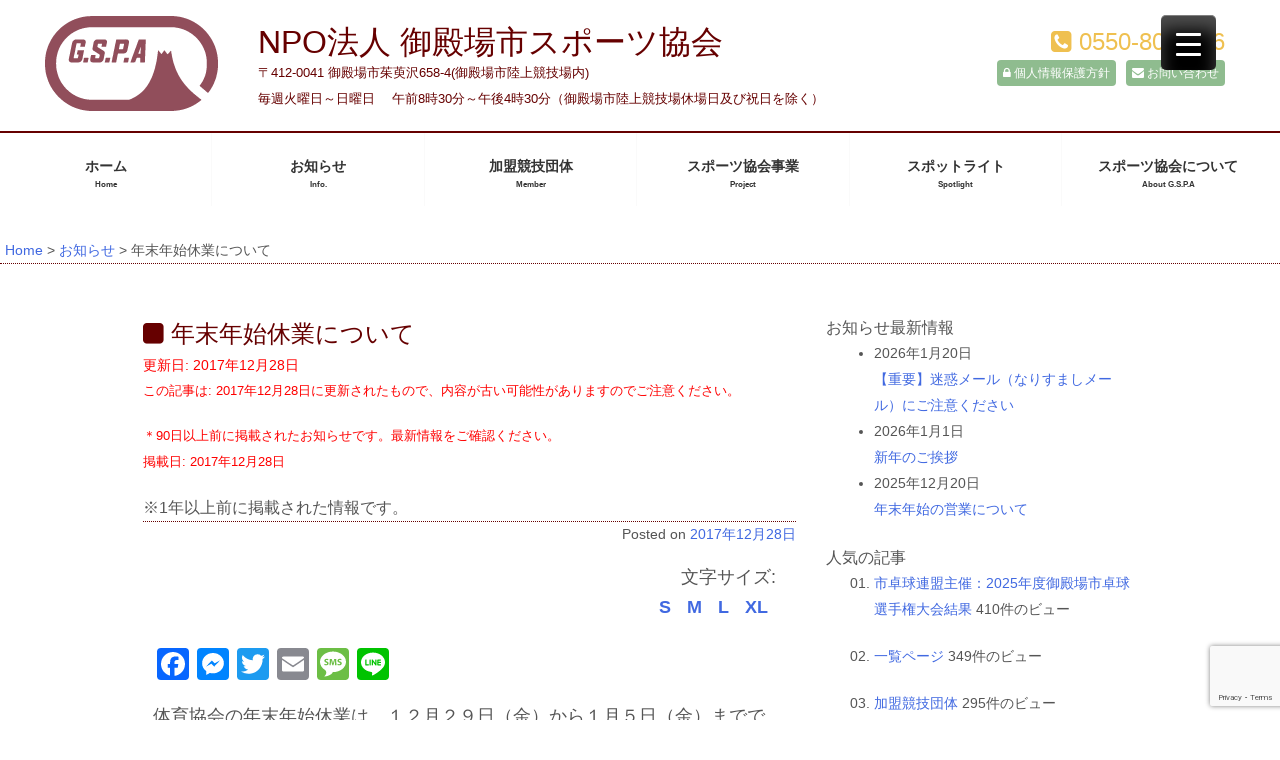

--- FILE ---
content_type: text/html; charset=UTF-8
request_url: https://www.gtk.jp/gtk-info/4120.html
body_size: 36423
content:
<!DOCTYPE html>
<html lang="ja">
<head>
<meta charset="UTF-8">

<title>年末年始休業について | NPO法人 御殿場市スポーツ協会</title>
<link rel="profile" href="https://gmpg.org/xfn/11">
<meta name="viewport" content="width=device-width, initial-scale=1">

<link rel="stylesheet" href="https://www.gtk.jp/npogtk/wp-content/themes/gtk-2014-spring/css/font-awesome.css" type="text/css" media="screen" />
<link rel="stylesheet" href="https://www.gtk.jp/npogtk/wp-content/themes/gtk-2014-spring/css/beautons.css" type="text/css" media="screen" />

<link href="https://www.gtk.jp/npogtk/wp-content/themes/gtk-2014-spring/css/slick.css" rel="stylesheet">
<link href="https://www.gtk.jp/npogtk/wp-content/themes/gtk-2014-spring/css/slick-theme.css" rel="stylesheet">
<script data-cfasync="false" data-no-defer="1" data-no-minify="1" data-no-optimize="1">var ewww_webp_supported=!1;function check_webp_feature(A,e){var w;e=void 0!==e?e:function(){},ewww_webp_supported?e(ewww_webp_supported):((w=new Image).onload=function(){ewww_webp_supported=0<w.width&&0<w.height,e&&e(ewww_webp_supported)},w.onerror=function(){e&&e(!1)},w.src="data:image/webp;base64,"+{alpha:"UklGRkoAAABXRUJQVlA4WAoAAAAQAAAAAAAAAAAAQUxQSAwAAAARBxAR/Q9ERP8DAABWUDggGAAAABQBAJ0BKgEAAQAAAP4AAA3AAP7mtQAAAA=="}[A])}check_webp_feature("alpha");</script><script data-cfasync="false" data-no-defer="1" data-no-minify="1" data-no-optimize="1">var Arrive=function(c,w){"use strict";if(c.MutationObserver&&"undefined"!=typeof HTMLElement){var r,a=0,u=(r=HTMLElement.prototype.matches||HTMLElement.prototype.webkitMatchesSelector||HTMLElement.prototype.mozMatchesSelector||HTMLElement.prototype.msMatchesSelector,{matchesSelector:function(e,t){return e instanceof HTMLElement&&r.call(e,t)},addMethod:function(e,t,r){var a=e[t];e[t]=function(){return r.length==arguments.length?r.apply(this,arguments):"function"==typeof a?a.apply(this,arguments):void 0}},callCallbacks:function(e,t){t&&t.options.onceOnly&&1==t.firedElems.length&&(e=[e[0]]);for(var r,a=0;r=e[a];a++)r&&r.callback&&r.callback.call(r.elem,r.elem);t&&t.options.onceOnly&&1==t.firedElems.length&&t.me.unbindEventWithSelectorAndCallback.call(t.target,t.selector,t.callback)},checkChildNodesRecursively:function(e,t,r,a){for(var i,n=0;i=e[n];n++)r(i,t,a)&&a.push({callback:t.callback,elem:i}),0<i.childNodes.length&&u.checkChildNodesRecursively(i.childNodes,t,r,a)},mergeArrays:function(e,t){var r,a={};for(r in e)e.hasOwnProperty(r)&&(a[r]=e[r]);for(r in t)t.hasOwnProperty(r)&&(a[r]=t[r]);return a},toElementsArray:function(e){return e=void 0!==e&&("number"!=typeof e.length||e===c)?[e]:e}}),e=(l.prototype.addEvent=function(e,t,r,a){a={target:e,selector:t,options:r,callback:a,firedElems:[]};return this._beforeAdding&&this._beforeAdding(a),this._eventsBucket.push(a),a},l.prototype.removeEvent=function(e){for(var t,r=this._eventsBucket.length-1;t=this._eventsBucket[r];r--)e(t)&&(this._beforeRemoving&&this._beforeRemoving(t),(t=this._eventsBucket.splice(r,1))&&t.length&&(t[0].callback=null))},l.prototype.beforeAdding=function(e){this._beforeAdding=e},l.prototype.beforeRemoving=function(e){this._beforeRemoving=e},l),t=function(i,n){var o=new e,l=this,s={fireOnAttributesModification:!1};return o.beforeAdding(function(t){var e=t.target;e!==c.document&&e!==c||(e=document.getElementsByTagName("html")[0]);var r=new MutationObserver(function(e){n.call(this,e,t)}),a=i(t.options);r.observe(e,a),t.observer=r,t.me=l}),o.beforeRemoving(function(e){e.observer.disconnect()}),this.bindEvent=function(e,t,r){t=u.mergeArrays(s,t);for(var a=u.toElementsArray(this),i=0;i<a.length;i++)o.addEvent(a[i],e,t,r)},this.unbindEvent=function(){var r=u.toElementsArray(this);o.removeEvent(function(e){for(var t=0;t<r.length;t++)if(this===w||e.target===r[t])return!0;return!1})},this.unbindEventWithSelectorOrCallback=function(r){var a=u.toElementsArray(this),i=r,e="function"==typeof r?function(e){for(var t=0;t<a.length;t++)if((this===w||e.target===a[t])&&e.callback===i)return!0;return!1}:function(e){for(var t=0;t<a.length;t++)if((this===w||e.target===a[t])&&e.selector===r)return!0;return!1};o.removeEvent(e)},this.unbindEventWithSelectorAndCallback=function(r,a){var i=u.toElementsArray(this);o.removeEvent(function(e){for(var t=0;t<i.length;t++)if((this===w||e.target===i[t])&&e.selector===r&&e.callback===a)return!0;return!1})},this},i=new function(){var s={fireOnAttributesModification:!1,onceOnly:!1,existing:!1};function n(e,t,r){return!(!u.matchesSelector(e,t.selector)||(e._id===w&&(e._id=a++),-1!=t.firedElems.indexOf(e._id)))&&(t.firedElems.push(e._id),!0)}var c=(i=new t(function(e){var t={attributes:!1,childList:!0,subtree:!0};return e.fireOnAttributesModification&&(t.attributes=!0),t},function(e,i){e.forEach(function(e){var t=e.addedNodes,r=e.target,a=[];null!==t&&0<t.length?u.checkChildNodesRecursively(t,i,n,a):"attributes"===e.type&&n(r,i)&&a.push({callback:i.callback,elem:r}),u.callCallbacks(a,i)})})).bindEvent;return i.bindEvent=function(e,t,r){t=void 0===r?(r=t,s):u.mergeArrays(s,t);var a=u.toElementsArray(this);if(t.existing){for(var i=[],n=0;n<a.length;n++)for(var o=a[n].querySelectorAll(e),l=0;l<o.length;l++)i.push({callback:r,elem:o[l]});if(t.onceOnly&&i.length)return r.call(i[0].elem,i[0].elem);setTimeout(u.callCallbacks,1,i)}c.call(this,e,t,r)},i},o=new function(){var a={};function i(e,t){return u.matchesSelector(e,t.selector)}var n=(o=new t(function(){return{childList:!0,subtree:!0}},function(e,r){e.forEach(function(e){var t=e.removedNodes,e=[];null!==t&&0<t.length&&u.checkChildNodesRecursively(t,r,i,e),u.callCallbacks(e,r)})})).bindEvent;return o.bindEvent=function(e,t,r){t=void 0===r?(r=t,a):u.mergeArrays(a,t),n.call(this,e,t,r)},o};d(HTMLElement.prototype),d(NodeList.prototype),d(HTMLCollection.prototype),d(HTMLDocument.prototype),d(Window.prototype);var n={};return s(i,n,"unbindAllArrive"),s(o,n,"unbindAllLeave"),n}function l(){this._eventsBucket=[],this._beforeAdding=null,this._beforeRemoving=null}function s(e,t,r){u.addMethod(t,r,e.unbindEvent),u.addMethod(t,r,e.unbindEventWithSelectorOrCallback),u.addMethod(t,r,e.unbindEventWithSelectorAndCallback)}function d(e){e.arrive=i.bindEvent,s(i,e,"unbindArrive"),e.leave=o.bindEvent,s(o,e,"unbindLeave")}}(window,void 0),ewww_webp_supported=!1;function check_webp_feature(e,t){var r;ewww_webp_supported?t(ewww_webp_supported):((r=new Image).onload=function(){ewww_webp_supported=0<r.width&&0<r.height,t(ewww_webp_supported)},r.onerror=function(){t(!1)},r.src="data:image/webp;base64,"+{alpha:"UklGRkoAAABXRUJQVlA4WAoAAAAQAAAAAAAAAAAAQUxQSAwAAAARBxAR/Q9ERP8DAABWUDggGAAAABQBAJ0BKgEAAQAAAP4AAA3AAP7mtQAAAA==",animation:"UklGRlIAAABXRUJQVlA4WAoAAAASAAAAAAAAAAAAQU5JTQYAAAD/////AABBTk1GJgAAAAAAAAAAAAAAAAAAAGQAAABWUDhMDQAAAC8AAAAQBxAREYiI/gcA"}[e])}function ewwwLoadImages(e){if(e){for(var t=document.querySelectorAll(".batch-image img, .image-wrapper a, .ngg-pro-masonry-item a, .ngg-galleria-offscreen-seo-wrapper a"),r=0,a=t.length;r<a;r++)ewwwAttr(t[r],"data-src",t[r].getAttribute("data-webp")),ewwwAttr(t[r],"data-thumbnail",t[r].getAttribute("data-webp-thumbnail"));for(var i=document.querySelectorAll("div.woocommerce-product-gallery__image"),r=0,a=i.length;r<a;r++)ewwwAttr(i[r],"data-thumb",i[r].getAttribute("data-webp-thumb"))}for(var n=document.querySelectorAll("video"),r=0,a=n.length;r<a;r++)ewwwAttr(n[r],"poster",e?n[r].getAttribute("data-poster-webp"):n[r].getAttribute("data-poster-image"));for(var o,l=document.querySelectorAll("img.ewww_webp_lazy_load"),r=0,a=l.length;r<a;r++)e&&(ewwwAttr(l[r],"data-lazy-srcset",l[r].getAttribute("data-lazy-srcset-webp")),ewwwAttr(l[r],"data-srcset",l[r].getAttribute("data-srcset-webp")),ewwwAttr(l[r],"data-lazy-src",l[r].getAttribute("data-lazy-src-webp")),ewwwAttr(l[r],"data-src",l[r].getAttribute("data-src-webp")),ewwwAttr(l[r],"data-orig-file",l[r].getAttribute("data-webp-orig-file")),ewwwAttr(l[r],"data-medium-file",l[r].getAttribute("data-webp-medium-file")),ewwwAttr(l[r],"data-large-file",l[r].getAttribute("data-webp-large-file")),null!=(o=l[r].getAttribute("srcset"))&&!1!==o&&o.includes("R0lGOD")&&ewwwAttr(l[r],"src",l[r].getAttribute("data-lazy-src-webp"))),l[r].className=l[r].className.replace(/\bewww_webp_lazy_load\b/,"");for(var s=document.querySelectorAll(".ewww_webp"),r=0,a=s.length;r<a;r++)e?(ewwwAttr(s[r],"srcset",s[r].getAttribute("data-srcset-webp")),ewwwAttr(s[r],"src",s[r].getAttribute("data-src-webp")),ewwwAttr(s[r],"data-orig-file",s[r].getAttribute("data-webp-orig-file")),ewwwAttr(s[r],"data-medium-file",s[r].getAttribute("data-webp-medium-file")),ewwwAttr(s[r],"data-large-file",s[r].getAttribute("data-webp-large-file")),ewwwAttr(s[r],"data-large_image",s[r].getAttribute("data-webp-large_image")),ewwwAttr(s[r],"data-src",s[r].getAttribute("data-webp-src"))):(ewwwAttr(s[r],"srcset",s[r].getAttribute("data-srcset-img")),ewwwAttr(s[r],"src",s[r].getAttribute("data-src-img"))),s[r].className=s[r].className.replace(/\bewww_webp\b/,"ewww_webp_loaded");window.jQuery&&jQuery.fn.isotope&&jQuery.fn.imagesLoaded&&(jQuery(".fusion-posts-container-infinite").imagesLoaded(function(){jQuery(".fusion-posts-container-infinite").hasClass("isotope")&&jQuery(".fusion-posts-container-infinite").isotope()}),jQuery(".fusion-portfolio:not(.fusion-recent-works) .fusion-portfolio-wrapper").imagesLoaded(function(){jQuery(".fusion-portfolio:not(.fusion-recent-works) .fusion-portfolio-wrapper").isotope()}))}function ewwwWebPInit(e){ewwwLoadImages(e),ewwwNggLoadGalleries(e),document.arrive(".ewww_webp",function(){ewwwLoadImages(e)}),document.arrive(".ewww_webp_lazy_load",function(){ewwwLoadImages(e)}),document.arrive("videos",function(){ewwwLoadImages(e)}),"loading"==document.readyState?document.addEventListener("DOMContentLoaded",ewwwJSONParserInit):("undefined"!=typeof galleries&&ewwwNggParseGalleries(e),ewwwWooParseVariations(e))}function ewwwAttr(e,t,r){null!=r&&!1!==r&&e.setAttribute(t,r)}function ewwwJSONParserInit(){"undefined"!=typeof galleries&&check_webp_feature("alpha",ewwwNggParseGalleries),check_webp_feature("alpha",ewwwWooParseVariations)}function ewwwWooParseVariations(e){if(e)for(var t=document.querySelectorAll("form.variations_form"),r=0,a=t.length;r<a;r++){var i=t[r].getAttribute("data-product_variations"),n=!1;try{for(var o in i=JSON.parse(i))void 0!==i[o]&&void 0!==i[o].image&&(void 0!==i[o].image.src_webp&&(i[o].image.src=i[o].image.src_webp,n=!0),void 0!==i[o].image.srcset_webp&&(i[o].image.srcset=i[o].image.srcset_webp,n=!0),void 0!==i[o].image.full_src_webp&&(i[o].image.full_src=i[o].image.full_src_webp,n=!0),void 0!==i[o].image.gallery_thumbnail_src_webp&&(i[o].image.gallery_thumbnail_src=i[o].image.gallery_thumbnail_src_webp,n=!0),void 0!==i[o].image.thumb_src_webp&&(i[o].image.thumb_src=i[o].image.thumb_src_webp,n=!0));n&&ewwwAttr(t[r],"data-product_variations",JSON.stringify(i))}catch(e){}}}function ewwwNggParseGalleries(e){if(e)for(var t in galleries){var r=galleries[t];galleries[t].images_list=ewwwNggParseImageList(r.images_list)}}function ewwwNggLoadGalleries(e){e&&document.addEventListener("ngg.galleria.themeadded",function(e,t){window.ngg_galleria._create_backup=window.ngg_galleria.create,window.ngg_galleria.create=function(e,t){var r=$(e).data("id");return galleries["gallery_"+r].images_list=ewwwNggParseImageList(galleries["gallery_"+r].images_list),window.ngg_galleria._create_backup(e,t)}})}function ewwwNggParseImageList(e){for(var t in e){var r=e[t];if(void 0!==r["image-webp"]&&(e[t].image=r["image-webp"],delete e[t]["image-webp"]),void 0!==r["thumb-webp"]&&(e[t].thumb=r["thumb-webp"],delete e[t]["thumb-webp"]),void 0!==r.full_image_webp&&(e[t].full_image=r.full_image_webp,delete e[t].full_image_webp),void 0!==r.srcsets)for(var a in r.srcsets)nggSrcset=r.srcsets[a],void 0!==r.srcsets[a+"-webp"]&&(e[t].srcsets[a]=r.srcsets[a+"-webp"],delete e[t].srcsets[a+"-webp"]);if(void 0!==r.full_srcsets)for(var i in r.full_srcsets)nggFSrcset=r.full_srcsets[i],void 0!==r.full_srcsets[i+"-webp"]&&(e[t].full_srcsets[i]=r.full_srcsets[i+"-webp"],delete e[t].full_srcsets[i+"-webp"])}return e}check_webp_feature("alpha",ewwwWebPInit);</script><title>年末年始休業について &#8211; NPO法人 御殿場市スポーツ協会</title>
<meta name='robots' content='max-image-preview:large' />
	<style>img:is([sizes="auto" i], [sizes^="auto," i]) { contain-intrinsic-size: 3000px 1500px }</style>
	<link rel='dns-prefetch' href='//static.addtoany.com' />
<script type="text/javascript" id="wpp-js" src="https://www.gtk.jp/npogtk/wp-content/plugins/wordpress-popular-posts/assets/js/wpp.min.js?ver=7.3.3" data-sampling="0" data-sampling-rate="100" data-api-url="https://www.gtk.jp/wp-json/wordpress-popular-posts" data-post-id="4120" data-token="76c379f94a" data-lang="0" data-debug="0"></script>
<link rel='stylesheet' id='contact-form-7-css' href='https://www.gtk.jp/npogtk/wp-content/plugins/contact-form-7/includes/css/styles.css' type='text/css' media='all' />
<style id='responsive-menu-inline-css' type='text/css'>
/** This file is major component of this plugin so please don't try to edit here. */
#rmp_menu_trigger-6497 {
  width: 55px;
  height: 55px;
  position: fixed;
  top: 15px;
  border-radius: 5px;
  display: none;
  text-decoration: none;
  right: 5%;
  background: #000;
  transition: transform 0.5s, background-color 0.5s;
}
#rmp_menu_trigger-6497:hover, #rmp_menu_trigger-6497:focus {
  background: #000;
  text-decoration: unset;
}
#rmp_menu_trigger-6497.is-active {
  background: #000;
}
#rmp_menu_trigger-6497 .rmp-trigger-box {
  width: 25px;
  color: #fff;
}
#rmp_menu_trigger-6497 .rmp-trigger-icon-active, #rmp_menu_trigger-6497 .rmp-trigger-text-open {
  display: none;
}
#rmp_menu_trigger-6497.is-active .rmp-trigger-icon-active, #rmp_menu_trigger-6497.is-active .rmp-trigger-text-open {
  display: inline;
}
#rmp_menu_trigger-6497.is-active .rmp-trigger-icon-inactive, #rmp_menu_trigger-6497.is-active .rmp-trigger-text {
  display: none;
}
#rmp_menu_trigger-6497 .rmp-trigger-label {
  color: #fff;
  pointer-events: none;
  line-height: 13px;
  font-family: inherit;
  font-size: 14px;
  display: inline;
  text-transform: inherit;
}
#rmp_menu_trigger-6497 .rmp-trigger-label.rmp-trigger-label-top {
  display: block;
  margin-bottom: 12px;
}
#rmp_menu_trigger-6497 .rmp-trigger-label.rmp-trigger-label-bottom {
  display: block;
  margin-top: 12px;
}
#rmp_menu_trigger-6497 .responsive-menu-pro-inner {
  display: block;
}
#rmp_menu_trigger-6497 .rmp-trigger-icon-inactive .rmp-font-icon {
  color: #fff;
}
#rmp_menu_trigger-6497 .responsive-menu-pro-inner, #rmp_menu_trigger-6497 .responsive-menu-pro-inner::before, #rmp_menu_trigger-6497 .responsive-menu-pro-inner::after {
  width: 25px;
  height: 3px;
  background-color: #fff;
  border-radius: 4px;
  position: absolute;
}
#rmp_menu_trigger-6497 .rmp-trigger-icon-active .rmp-font-icon {
  color: #fff;
}
#rmp_menu_trigger-6497.is-active .responsive-menu-pro-inner, #rmp_menu_trigger-6497.is-active .responsive-menu-pro-inner::before, #rmp_menu_trigger-6497.is-active .responsive-menu-pro-inner::after {
  background-color: #fff;
}
#rmp_menu_trigger-6497:hover .rmp-trigger-icon-inactive .rmp-font-icon {
  color: #fff;
}
#rmp_menu_trigger-6497:not(.is-active):hover .responsive-menu-pro-inner, #rmp_menu_trigger-6497:not(.is-active):hover .responsive-menu-pro-inner::before, #rmp_menu_trigger-6497:not(.is-active):hover .responsive-menu-pro-inner::after {
  background-color: #fff;
}
#rmp_menu_trigger-6497 .responsive-menu-pro-inner::before {
  top: 10px;
}
#rmp_menu_trigger-6497 .responsive-menu-pro-inner::after {
  bottom: 10px;
}
#rmp_menu_trigger-6497.is-active .responsive-menu-pro-inner::after {
  bottom: 0;
}
/* Hamburger menu styling */
@media screen and (max-width: 8000px) {
  /** Menu Title Style */
  /** Menu Additional Content Style */
  #rmp_menu_trigger-6497 {
    display: block;
  }
  #rmp-container-6497 {
    position: fixed;
    top: 0;
    margin: 0;
    transition: transform 0.5s;
    overflow: auto;
    display: block;
    width: 75%;
    background-color: #212121;
    background-image: url("");
    height: 100%;
    left: 0;
    padding-top: 0px;
    padding-left: 0px;
    padding-bottom: 0px;
    padding-right: 0px;
  }
  #rmp-menu-wrap-6497 {
    padding-top: 0px;
    padding-left: 0px;
    padding-bottom: 0px;
    padding-right: 0px;
    background-color: #212121;
  }
  #rmp-menu-wrap-6497 .rmp-menu, #rmp-menu-wrap-6497 .rmp-submenu {
    width: 100%;
    box-sizing: border-box;
    margin: 0;
    padding: 0;
  }
  #rmp-menu-wrap-6497 .rmp-submenu-depth-1 .rmp-menu-item-link {
    padding-left: 10%;
  }
  #rmp-menu-wrap-6497 .rmp-submenu-depth-2 .rmp-menu-item-link {
    padding-left: 15%;
  }
  #rmp-menu-wrap-6497 .rmp-submenu-depth-3 .rmp-menu-item-link {
    padding-left: 20%;
  }
  #rmp-menu-wrap-6497 .rmp-submenu-depth-4 .rmp-menu-item-link {
    padding-left: 25%;
  }
  #rmp-menu-wrap-6497 .rmp-submenu.rmp-submenu-open {
    display: block;
  }
  #rmp-menu-wrap-6497 .rmp-menu-item {
    width: 100%;
    list-style: none;
    margin: 0;
  }
  #rmp-menu-wrap-6497 .rmp-menu-item-link {
    height: 40px;
    line-height: 40px;
    font-size: 13px;
    border-bottom: 1px solid #212121;
    font-family: inherit;
    color: #fff;
    text-align: left;
    background-color: #212121;
    font-weight: normal;
    letter-spacing: 0px;
    display: block;
    box-sizing: border-box;
    width: 100%;
    text-decoration: none;
    position: relative;
    overflow: hidden;
    transition: background-color 0.5s, border-color 0.5s, 0.5s;
    padding: 0 5%;
    padding-right: 50px;
  }
  #rmp-menu-wrap-6497 .rmp-menu-item-link:after, #rmp-menu-wrap-6497 .rmp-menu-item-link:before {
    display: none;
  }
  #rmp-menu-wrap-6497 .rmp-menu-item-link:hover, #rmp-menu-wrap-6497 .rmp-menu-item-link:focus {
    color: #fff;
    border-color: #212121;
    background-color: #3f3f3f;
  }
  #rmp-menu-wrap-6497 .rmp-menu-item-link:focus {
    outline: none;
    border-color: unset;
    box-shadow: unset;
  }
  #rmp-menu-wrap-6497 .rmp-menu-item-link .rmp-font-icon {
    height: 40px;
    line-height: 40px;
    margin-right: 10px;
    font-size: 13px;
  }
  #rmp-menu-wrap-6497 .rmp-menu-current-item .rmp-menu-item-link {
    color: #fff;
    border-color: #212121;
    background-color: #212121;
  }
  #rmp-menu-wrap-6497 .rmp-menu-current-item .rmp-menu-item-link:hover, #rmp-menu-wrap-6497 .rmp-menu-current-item .rmp-menu-item-link:focus {
    color: #fff;
    border-color: #3f3f3f;
    background-color: #3f3f3f;
  }
  #rmp-menu-wrap-6497 .rmp-menu-subarrow {
    position: absolute;
    top: 0;
    bottom: 0;
    text-align: center;
    overflow: hidden;
    background-size: cover;
    overflow: hidden;
    right: 0;
    border-left-style: solid;
    border-left-color: #212121;
    border-left-width: 1px;
    height: 39px;
    width: 40px;
    color: #fff;
    background-color: #212121;
  }
  #rmp-menu-wrap-6497 .rmp-menu-subarrow svg {
    fill: #fff;
  }
  #rmp-menu-wrap-6497 .rmp-menu-subarrow:hover {
    color: #fff;
    border-color: #3f3f3f;
    background-color: #3f3f3f;
  }
  #rmp-menu-wrap-6497 .rmp-menu-subarrow:hover svg {
    fill: #fff;
  }
  #rmp-menu-wrap-6497 .rmp-menu-subarrow .rmp-font-icon {
    margin-right: unset;
  }
  #rmp-menu-wrap-6497 .rmp-menu-subarrow * {
    vertical-align: middle;
    line-height: 39px;
  }
  #rmp-menu-wrap-6497 .rmp-menu-subarrow-active {
    display: block;
    background-size: cover;
    color: #fff;
    border-color: #212121;
    background-color: #212121;
  }
  #rmp-menu-wrap-6497 .rmp-menu-subarrow-active svg {
    fill: #fff;
  }
  #rmp-menu-wrap-6497 .rmp-menu-subarrow-active:hover {
    color: #fff;
    border-color: #3f3f3f;
    background-color: #3f3f3f;
  }
  #rmp-menu-wrap-6497 .rmp-menu-subarrow-active:hover svg {
    fill: #fff;
  }
  #rmp-menu-wrap-6497 .rmp-submenu {
    display: none;
  }
  #rmp-menu-wrap-6497 .rmp-submenu .rmp-menu-item-link {
    height: 40px;
    line-height: 40px;
    letter-spacing: 0px;
    font-size: 13px;
    border-bottom: 1px solid #212121;
    font-family: inherit;
    font-weight: normal;
    color: #fff;
    text-align: left;
    background-color: #212121;
  }
  #rmp-menu-wrap-6497 .rmp-submenu .rmp-menu-item-link:hover, #rmp-menu-wrap-6497 .rmp-submenu .rmp-menu-item-link:focus {
    color: #fff;
    border-color: #212121;
    background-color: #3f3f3f;
  }
  #rmp-menu-wrap-6497 .rmp-submenu .rmp-menu-current-item .rmp-menu-item-link {
    color: #fff;
    border-color: #212121;
    background-color: #212121;
  }
  #rmp-menu-wrap-6497 .rmp-submenu .rmp-menu-current-item .rmp-menu-item-link:hover, #rmp-menu-wrap-6497 .rmp-submenu .rmp-menu-current-item .rmp-menu-item-link:focus {
    color: #fff;
    border-color: #3f3f3f;
    background-color: #3f3f3f;
  }
  #rmp-menu-wrap-6497 .rmp-submenu .rmp-menu-subarrow {
    right: 0;
    border-right: unset;
    border-left-style: solid;
    border-left-color: #212121;
    border-left-width: 1px;
    height: 39px;
    line-height: 39px;
    width: 40px;
    color: #fff;
    background-color: #212121;
  }
  #rmp-menu-wrap-6497 .rmp-submenu .rmp-menu-subarrow:hover {
    color: #fff;
    border-color: #3f3f3f;
    background-color: #3f3f3f;
  }
  #rmp-menu-wrap-6497 .rmp-submenu .rmp-menu-subarrow-active {
    color: #fff;
    border-color: #212121;
    background-color: #212121;
  }
  #rmp-menu-wrap-6497 .rmp-submenu .rmp-menu-subarrow-active:hover {
    color: #fff;
    border-color: #3f3f3f;
    background-color: #3f3f3f;
  }
  #rmp-menu-wrap-6497 .rmp-menu-item-description {
    margin: 0;
    padding: 5px 5%;
    opacity: 0.8;
    color: #fff;
  }
  #rmp-search-box-6497 {
    display: block;
    padding-top: 0px;
    padding-left: 5%;
    padding-bottom: 0px;
    padding-right: 5%;
  }
  #rmp-search-box-6497 .rmp-search-form {
    margin: 0;
  }
  #rmp-search-box-6497 .rmp-search-box {
    background: #fff;
    border: 1px solid #dadada;
    color: #333;
    width: 100%;
    padding: 0 5%;
    border-radius: 30px;
    height: 45px;
    -webkit-appearance: none;
  }
  #rmp-search-box-6497 .rmp-search-box::placeholder {
    color: #C7C7CD;
  }
  #rmp-search-box-6497 .rmp-search-box:focus {
    background-color: #fff;
    outline: 2px solid #dadada;
    color: #333;
  }
  #rmp-menu-title-6497 {
    background-color: #212121;
    color: #fff;
    text-align: left;
    font-size: 13px;
    padding-top: 10%;
    padding-left: 5%;
    padding-bottom: 0%;
    padding-right: 5%;
    font-weight: 400;
    transition: background-color 0.5s, border-color 0.5s, color 0.5s;
  }
  #rmp-menu-title-6497:hover {
    background-color: #212121;
    color: #fff;
  }
  #rmp-menu-title-6497 > .rmp-menu-title-link {
    color: #fff;
    width: 100%;
    background-color: unset;
    text-decoration: none;
  }
  #rmp-menu-title-6497 > .rmp-menu-title-link:hover {
    color: #fff;
  }
  #rmp-menu-title-6497 .rmp-font-icon {
    font-size: 13px;
  }
  #rmp-menu-additional-content-6497 {
    padding-top: 0px;
    padding-left: 5%;
    padding-bottom: 0px;
    padding-right: 5%;
    color: #fff;
    text-align: center;
    font-size: 16px;
  }
}
/** This file is major component of this plugin so please don't try to edit here. */
body {
  transition: transform 0.5s;
}
#rmp_menu_trigger-6496 {
  width: 55px;
  height: 55px;
  position: fixed;
  top: 15px;
  border-radius: 5px;
  display: none;
  text-decoration: none;
  right: 5%;
  background: #1d4354;
  transition: transform 0.5s, background-color 0.5s;
}
#rmp_menu_trigger-6496:hover, #rmp_menu_trigger-6496:focus {
  background: #1d4354;
  text-decoration: unset;
}
#rmp_menu_trigger-6496.is-active {
  background: #6fda44;
}
#rmp_menu_trigger-6496 .rmp-trigger-box {
  width: 25px;
  color: #fff;
}
#rmp_menu_trigger-6496 .rmp-trigger-icon-active, #rmp_menu_trigger-6496 .rmp-trigger-text-open {
  display: none;
}
#rmp_menu_trigger-6496.is-active .rmp-trigger-icon-active, #rmp_menu_trigger-6496.is-active .rmp-trigger-text-open {
  display: inline;
}
#rmp_menu_trigger-6496.is-active .rmp-trigger-icon-inactive, #rmp_menu_trigger-6496.is-active .rmp-trigger-text {
  display: none;
}
#rmp_menu_trigger-6496 .rmp-trigger-label {
  color: #fff;
  pointer-events: none;
  line-height: 13px;
  font-family: inherit;
  font-size: 14px;
  display: inline;
  text-transform: inherit;
}
#rmp_menu_trigger-6496 .rmp-trigger-label.rmp-trigger-label-top {
  display: block;
  margin-bottom: 12px;
}
#rmp_menu_trigger-6496 .rmp-trigger-label.rmp-trigger-label-bottom {
  display: block;
  margin-top: 12px;
}
#rmp_menu_trigger-6496 .responsive-menu-pro-inner {
  display: block;
}
#rmp_menu_trigger-6496 .rmp-trigger-icon-inactive .rmp-font-icon {
  color: #fff;
}
#rmp_menu_trigger-6496 .responsive-menu-pro-inner, #rmp_menu_trigger-6496 .responsive-menu-pro-inner::before, #rmp_menu_trigger-6496 .responsive-menu-pro-inner::after {
  width: 25px;
  height: 3px;
  background-color: #fff;
  border-radius: 4px;
  position: absolute;
}
#rmp_menu_trigger-6496 .rmp-trigger-icon-active .rmp-font-icon {
  color: #fff;
}
#rmp_menu_trigger-6496.is-active .responsive-menu-pro-inner, #rmp_menu_trigger-6496.is-active .responsive-menu-pro-inner::before, #rmp_menu_trigger-6496.is-active .responsive-menu-pro-inner::after {
  background-color: #fff;
}
#rmp_menu_trigger-6496:hover .rmp-trigger-icon-inactive .rmp-font-icon {
  color: #fff;
}
#rmp_menu_trigger-6496:not(.is-active):hover .responsive-menu-pro-inner, #rmp_menu_trigger-6496:not(.is-active):hover .responsive-menu-pro-inner::before, #rmp_menu_trigger-6496:not(.is-active):hover .responsive-menu-pro-inner::after {
  background-color: #fff;
}
#rmp_menu_trigger-6496 .responsive-menu-pro-inner::before {
  top: 10px;
}
#rmp_menu_trigger-6496 .responsive-menu-pro-inner::after {
  bottom: 10px;
}
#rmp_menu_trigger-6496.is-active .responsive-menu-pro-inner::after {
  bottom: 0;
}
/* Hamburger menu styling */
@media screen and (max-width: 1000px) {
  /** Menu Title Style */
  /** Menu Additional Content Style */
  #primary-menu {
    display: none !important;
  }
  #rmp_menu_trigger-6496 {
    display: block;
  }
  #rmp-container-6496 {
    position: fixed;
    top: 0;
    margin: 0;
    transition: transform 0.5s;
    overflow: auto;
    display: block;
    width: 75%;
    max-width: 350px;
    min-width: 320px;
    background-color: #1d4354;
    background-image: url("");
    height: 100%;
    left: 0;
    padding-top: 0px;
    padding-left: 0px;
    padding-bottom: 0px;
    padding-right: 0px;
  }
  #rmp-menu-wrap-6496 {
    padding-top: 0px;
    padding-left: 0px;
    padding-bottom: 0px;
    padding-right: 0px;
    background-color: rgba(0, 0, 0, 0);
  }
  #rmp-menu-wrap-6496 .rmp-menu, #rmp-menu-wrap-6496 .rmp-submenu {
    width: 100%;
    box-sizing: border-box;
    margin: 0;
    padding: 0;
  }
  #rmp-menu-wrap-6496 .rmp-submenu-depth-1 .rmp-menu-item-link {
    padding-left: 10%;
  }
  #rmp-menu-wrap-6496 .rmp-submenu-depth-2 .rmp-menu-item-link {
    padding-left: 15%;
  }
  #rmp-menu-wrap-6496 .rmp-submenu-depth-3 .rmp-menu-item-link {
    padding-left: 20%;
  }
  #rmp-menu-wrap-6496 .rmp-submenu-depth-4 .rmp-menu-item-link {
    padding-left: 25%;
  }
  #rmp-menu-wrap-6496 .rmp-submenu.rmp-submenu-open {
    display: block;
  }
  #rmp-menu-wrap-6496 .rmp-menu-item {
    width: 100%;
    list-style: none;
    margin: 0;
  }
  #rmp-menu-wrap-6496 .rmp-menu-item-link {
    height: 40px;
    line-height: 40px;
    font-size: 15px;
    border-bottom: 0px solid #1d4354;
    font-family: inherit;
    color: #fff;
    text-align: left;
    background-color: rgba(33, 33, 33, 0);
    font-weight: normal;
    letter-spacing: 0px;
    display: block;
    box-sizing: border-box;
    width: 100%;
    text-decoration: none;
    position: relative;
    overflow: hidden;
    transition: background-color 0.5s, border-color 0.5s, 0.5s;
    padding: 0 5%;
    padding-right: 50px;
  }
  #rmp-menu-wrap-6496 .rmp-menu-item-link:after, #rmp-menu-wrap-6496 .rmp-menu-item-link:before {
    display: none;
  }
  #rmp-menu-wrap-6496 .rmp-menu-item-link:hover, #rmp-menu-wrap-6496 .rmp-menu-item-link:focus {
    color: #fff;
    border-color: #1d4354;
    background-color: rgba(63, 63, 63, 0);
  }
  #rmp-menu-wrap-6496 .rmp-menu-item-link:focus {
    outline: none;
    border-color: unset;
    box-shadow: unset;
  }
  #rmp-menu-wrap-6496 .rmp-menu-item-link .rmp-font-icon {
    height: 40px;
    line-height: 40px;
    margin-right: 10px;
    font-size: 15px;
  }
  #rmp-menu-wrap-6496 .rmp-menu-current-item .rmp-menu-item-link {
    color: #fff;
    border-color: #1d4354;
    background-color: #6fda44;
  }
  #rmp-menu-wrap-6496 .rmp-menu-current-item .rmp-menu-item-link:hover, #rmp-menu-wrap-6496 .rmp-menu-current-item .rmp-menu-item-link:focus {
    color: #fff;
    border-color: #3f3f3f;
    background-color: rgba(63, 63, 63, 0);
  }
  #rmp-menu-wrap-6496 .rmp-menu-subarrow {
    position: absolute;
    top: 0;
    bottom: 0;
    text-align: center;
    overflow: hidden;
    background-size: cover;
    overflow: hidden;
    right: 0;
    border-left-style: solid;
    border-left-color: #1d4354;
    border-left-width: 0px;
    height: 39px;
    width: 40px;
    color: #fff;
    background-color: rgba(33, 33, 33, 0);
  }
  #rmp-menu-wrap-6496 .rmp-menu-subarrow svg {
    fill: #fff;
  }
  #rmp-menu-wrap-6496 .rmp-menu-subarrow:hover {
    color: #fff;
    border-color: #3f3f3f;
    background-color: rgba(63, 63, 63, 0);
  }
  #rmp-menu-wrap-6496 .rmp-menu-subarrow:hover svg {
    fill: #fff;
  }
  #rmp-menu-wrap-6496 .rmp-menu-subarrow .rmp-font-icon {
    margin-right: unset;
  }
  #rmp-menu-wrap-6496 .rmp-menu-subarrow * {
    vertical-align: middle;
    line-height: 39px;
  }
  #rmp-menu-wrap-6496 .rmp-menu-subarrow-active {
    display: block;
    background-size: cover;
    color: #fff;
    border-color: #1d4354;
    background-color: rgba(33, 33, 33, 0.01);
  }
  #rmp-menu-wrap-6496 .rmp-menu-subarrow-active svg {
    fill: #fff;
  }
  #rmp-menu-wrap-6496 .rmp-menu-subarrow-active:hover {
    color: #fff;
    border-color: #3f3f3f;
    background-color: rgba(63, 63, 63, 0);
  }
  #rmp-menu-wrap-6496 .rmp-menu-subarrow-active:hover svg {
    fill: #fff;
  }
  #rmp-menu-wrap-6496 .rmp-submenu {
    display: none;
  }
  #rmp-menu-wrap-6496 .rmp-submenu .rmp-menu-item-link {
    height: 40px;
    line-height: 40px;
    letter-spacing: 0px;
    font-size: 13px;
    border-bottom: 0px solid #1d4354;
    font-family: inherit;
    font-weight: normal;
    color: #fff;
    text-align: left;
    background-color: rgba(33, 33, 33, 0);
  }
  #rmp-menu-wrap-6496 .rmp-submenu .rmp-menu-item-link:hover, #rmp-menu-wrap-6496 .rmp-submenu .rmp-menu-item-link:focus {
    color: #fff;
    border-color: #1d4354;
    background-color: rgba(63, 63, 63, 0);
  }
  #rmp-menu-wrap-6496 .rmp-submenu .rmp-menu-current-item .rmp-menu-item-link {
    color: #fff;
    border-color: #1d4354;
    background-color: rgba(33, 33, 33, 0);
  }
  #rmp-menu-wrap-6496 .rmp-submenu .rmp-menu-current-item .rmp-menu-item-link:hover, #rmp-menu-wrap-6496 .rmp-submenu .rmp-menu-current-item .rmp-menu-item-link:focus {
    color: #fff;
    border-color: #3f3f3f;
    background-color: rgba(63, 63, 63, 0);
  }
  #rmp-menu-wrap-6496 .rmp-submenu .rmp-menu-subarrow {
    right: 0;
    border-right: unset;
    border-left-style: solid;
    border-left-color: #1d4354;
    border-left-width: 0px;
    height: 39px;
    line-height: 39px;
    width: 40px;
    color: #fff;
    background-color: rgba(33, 33, 33, 0);
  }
  #rmp-menu-wrap-6496 .rmp-submenu .rmp-menu-subarrow:hover {
    color: #fff;
    border-color: #3f3f3f;
    background-color: rgba(63, 63, 63, 0);
  }
  #rmp-menu-wrap-6496 .rmp-submenu .rmp-menu-subarrow-active {
    color: #fff;
    border-color: #1d4354;
    background-color: rgba(33, 33, 33, 0);
  }
  #rmp-menu-wrap-6496 .rmp-submenu .rmp-menu-subarrow-active:hover {
    color: #fff;
    border-color: #3f3f3f;
    background-color: rgba(63, 63, 63, 0);
  }
  #rmp-menu-wrap-6496 .rmp-menu-item-description {
    margin: 0;
    padding: 5px 5%;
    opacity: 0.8;
    color: #fff;
  }
  #rmp-search-box-6496 {
    display: block;
    padding-top: 5%;
    padding-left: 5%;
    padding-bottom: 5%;
    padding-right: 5%;
  }
  #rmp-search-box-6496 .rmp-search-form {
    margin: 0;
  }
  #rmp-search-box-6496 .rmp-search-box {
    background: #ffffff;
    border: 1px solid rgba(255, 255, 255, 0);
    color: #1d4354;
    width: 100%;
    padding: 0 5%;
    border-radius: 30px;
    height: 45px;
    -webkit-appearance: none;
  }
  #rmp-search-box-6496 .rmp-search-box::placeholder {
    color: #1d4354;
  }
  #rmp-search-box-6496 .rmp-search-box:focus {
    background-color: #ffffff;
    outline: 2px solid rgba(255, 255, 255, 0);
    color: #1d4354;
  }
  #rmp-menu-title-6496 {
    background-color: rgba(109, 109, 109, 0);
    color: #ffffff;
    text-align: center;
    font-size: 25px;
    padding-top: 10%;
    padding-left: 5%;
    padding-bottom: 0%;
    padding-right: 5%;
    font-weight: 400;
    transition: background-color 0.5s, border-color 0.5s, color 0.5s;
  }
  #rmp-menu-title-6496:hover {
    background-color: rgba(109, 109, 109, 0);
    color: #fff;
  }
  #rmp-menu-title-6496 > .rmp-menu-title-link {
    color: #ffffff;
    width: 100%;
    background-color: unset;
    text-decoration: none;
  }
  #rmp-menu-title-6496 > .rmp-menu-title-link:hover {
    color: #fff;
  }
  #rmp-menu-title-6496 .rmp-font-icon {
    font-size: 25px;
  }
  #rmp-menu-additional-content-6496 {
    padding-top: 0%;
    padding-left: 5%;
    padding-bottom: 10%;
    padding-right: 5%;
    color: #6fda44;
    text-align: center;
    font-size: 16px;
  }
}
/**
This file contents common styling of menus.
*/
.rmp-container {
  display: none;
  visibility: visible;
  padding: 0px 0px 0px 0px;
  z-index: 99998;
  transition: all 0.3s;
  /** Scrolling bar in menu setting box **/
}
.rmp-container.rmp-fade-top, .rmp-container.rmp-fade-left, .rmp-container.rmp-fade-right, .rmp-container.rmp-fade-bottom {
  display: none;
}
.rmp-container.rmp-slide-left, .rmp-container.rmp-push-left {
  transform: translateX(-100%);
  -ms-transform: translateX(-100%);
  -webkit-transform: translateX(-100%);
  -moz-transform: translateX(-100%);
}
.rmp-container.rmp-slide-left.rmp-menu-open, .rmp-container.rmp-push-left.rmp-menu-open {
  transform: translateX(0);
  -ms-transform: translateX(0);
  -webkit-transform: translateX(0);
  -moz-transform: translateX(0);
}
.rmp-container.rmp-slide-right, .rmp-container.rmp-push-right {
  transform: translateX(100%);
  -ms-transform: translateX(100%);
  -webkit-transform: translateX(100%);
  -moz-transform: translateX(100%);
}
.rmp-container.rmp-slide-right.rmp-menu-open, .rmp-container.rmp-push-right.rmp-menu-open {
  transform: translateX(0);
  -ms-transform: translateX(0);
  -webkit-transform: translateX(0);
  -moz-transform: translateX(0);
}
.rmp-container.rmp-slide-top, .rmp-container.rmp-push-top {
  transform: translateY(-100%);
  -ms-transform: translateY(-100%);
  -webkit-transform: translateY(-100%);
  -moz-transform: translateY(-100%);
}
.rmp-container.rmp-slide-top.rmp-menu-open, .rmp-container.rmp-push-top.rmp-menu-open {
  transform: translateY(0);
  -ms-transform: translateY(0);
  -webkit-transform: translateY(0);
  -moz-transform: translateY(0);
}
.rmp-container.rmp-slide-bottom, .rmp-container.rmp-push-bottom {
  transform: translateY(100%);
  -ms-transform: translateY(100%);
  -webkit-transform: translateY(100%);
  -moz-transform: translateY(100%);
}
.rmp-container.rmp-slide-bottom.rmp-menu-open, .rmp-container.rmp-push-bottom.rmp-menu-open {
  transform: translateX(0);
  -ms-transform: translateX(0);
  -webkit-transform: translateX(0);
  -moz-transform: translateX(0);
}
.rmp-container::-webkit-scrollbar {
  width: 0px;
}
.rmp-container ::-webkit-scrollbar-track {
  box-shadow: inset 0 0 5px transparent;
}
.rmp-container ::-webkit-scrollbar-thumb {
  background: transparent;
}
.rmp-container ::-webkit-scrollbar-thumb:hover {
  background: transparent;
}
.rmp-container .rmp-menu-wrap .rmp-menu {
  transition: none;
  border-radius: 0;
  box-shadow: none;
  background: none;
  border: 0;
  bottom: auto;
  box-sizing: border-box;
  clip: auto;
  color: #666;
  display: block;
  float: none;
  font-family: inherit;
  font-size: 14px;
  height: auto;
  left: auto;
  line-height: 1.7;
  list-style-type: none;
  margin: 0;
  min-height: auto;
  max-height: none;
  opacity: 1;
  outline: none;
  overflow: visible;
  padding: 0;
  position: relative;
  pointer-events: auto;
  right: auto;
  text-align: left;
  text-decoration: none;
  text-indent: 0;
  text-transform: none;
  transform: none;
  top: auto;
  visibility: inherit;
  width: auto;
  word-wrap: break-word;
  white-space: normal;
}
.rmp-container .rmp-menu-additional-content {
  display: block;
  word-break: break-word;
}
.rmp-container .rmp-menu-title {
  display: flex;
  flex-direction: column;
}
.rmp-container .rmp-menu-title .rmp-menu-title-image {
  max-width: 100%;
  margin-bottom: 15px;
  display: block;
  margin: auto;
  margin-bottom: 15px;
}
button.rmp_menu_trigger {
  z-index: 999999;
  overflow: hidden;
  outline: none;
  border: 0;
  display: none;
  margin: 0;
  transition: transform 0.5s, background-color 0.5s;
  padding: 0;
}
button.rmp_menu_trigger .responsive-menu-pro-inner::before, button.rmp_menu_trigger .responsive-menu-pro-inner::after {
  content: "";
  display: block;
}
button.rmp_menu_trigger .responsive-menu-pro-inner::before {
  top: 10px;
}
button.rmp_menu_trigger .responsive-menu-pro-inner::after {
  bottom: 10px;
}
button.rmp_menu_trigger .rmp-trigger-box {
  width: 40px;
  display: inline-block;
  position: relative;
  pointer-events: none;
  vertical-align: super;
}
/*  Menu Trigger Boring Animation */
.rmp-menu-trigger-boring .responsive-menu-pro-inner {
  transition-property: none;
}
.rmp-menu-trigger-boring .responsive-menu-pro-inner::after, .rmp-menu-trigger-boring .responsive-menu-pro-inner::before {
  transition-property: none;
}
.rmp-menu-trigger-boring.is-active .responsive-menu-pro-inner {
  transform: rotate(45deg);
}
.rmp-menu-trigger-boring.is-active .responsive-menu-pro-inner:before {
  top: 0;
  opacity: 0;
}
.rmp-menu-trigger-boring.is-active .responsive-menu-pro-inner:after {
  bottom: 0;
  transform: rotate(-90deg);
}

</style>
<link rel='stylesheet' id='dashicons-css' href='https://www.gtk.jp/npogtk/wp-includes/css/dashicons.min.css' type='text/css' media='all' />
<link rel='stylesheet' id='gtk_2014-style-css' href='https://www.gtk.jp/npogtk/wp-content/themes/gtk-2014-spring/style.css' type='text/css' media='all' />
<link rel='stylesheet' id='addtoany-css' href='https://www.gtk.jp/npogtk/wp-content/plugins/add-to-any/addtoany.min.css' type='text/css' media='all' />
<script type="text/javascript" id="addtoany-core-js-before">
/* <![CDATA[ */
window.a2a_config=window.a2a_config||{};a2a_config.callbacks=[];a2a_config.overlays=[];a2a_config.templates={};a2a_localize = {
	Share: "共有",
	Save: "ブックマーク",
	Subscribe: "購読",
	Email: "メール",
	Bookmark: "ブックマーク",
	ShowAll: "すべて表示する",
	ShowLess: "小さく表示する",
	FindServices: "サービスを探す",
	FindAnyServiceToAddTo: "追加するサービスを今すぐ探す",
	PoweredBy: "Powered by",
	ShareViaEmail: "メールでシェアする",
	SubscribeViaEmail: "メールで購読する",
	BookmarkInYourBrowser: "ブラウザにブックマーク",
	BookmarkInstructions: "このページをブックマークするには、 Ctrl+D または \u2318+D を押下。",
	AddToYourFavorites: "お気に入りに追加",
	SendFromWebOrProgram: "任意のメールアドレスまたはメールプログラムから送信",
	EmailProgram: "メールプログラム",
	More: "詳細&#8230;",
	ThanksForSharing: "共有ありがとうございます !",
	ThanksForFollowing: "フォローありがとうございます !"
};
/* ]]> */
</script>
<script type="text/javascript" defer src="https://static.addtoany.com/menu/page.js" id="addtoany-core-js"></script>
<script type="text/javascript" src="https://www.gtk.jp/npogtk/wp-includes/js/jquery/jquery.min.js" id="jquery-core-js"></script>
<script type="text/javascript" src="https://www.gtk.jp/npogtk/wp-includes/js/jquery/jquery-migrate.min.js" id="jquery-migrate-js"></script>
<script type="text/javascript" defer src="https://www.gtk.jp/npogtk/wp-content/plugins/add-to-any/addtoany.min.js" id="addtoany-jquery-js"></script>
<script type="text/javascript" id="rmp_menu_scripts-js-extra">
/* <![CDATA[ */
var rmp_menu = {"ajaxURL":"https:\/\/www.gtk.jp\/npogtk\/wp-admin\/admin-ajax.php","wp_nonce":"2038603ac8","menu":[{"menu_theme":null,"theme_type":"default","theme_location_menu":"","submenu_submenu_arrow_width":"40","submenu_submenu_arrow_width_unit":"px","submenu_submenu_arrow_height":"39","submenu_submenu_arrow_height_unit":"px","submenu_arrow_position":"right","submenu_sub_arrow_background_colour":"#212121","submenu_sub_arrow_background_hover_colour":"#3f3f3f","submenu_sub_arrow_background_colour_active":"#212121","submenu_sub_arrow_background_hover_colour_active":"#3f3f3f","submenu_sub_arrow_border_width":"1","submenu_sub_arrow_border_width_unit":"px","submenu_sub_arrow_border_colour":"#212121","submenu_sub_arrow_border_hover_colour":"#3f3f3f","submenu_sub_arrow_border_colour_active":"#212121","submenu_sub_arrow_border_hover_colour_active":"#3f3f3f","submenu_sub_arrow_shape_colour":"#fff","submenu_sub_arrow_shape_hover_colour":"#fff","submenu_sub_arrow_shape_colour_active":"#fff","submenu_sub_arrow_shape_hover_colour_active":"#fff","use_header_bar":"off","header_bar_items_order":"{\"logo\":\"on\",\"title\":\"on\",\"search\":\"on\",\"html content\":\"on\"}","header_bar_title":null,"header_bar_html_content":null,"header_bar_logo":null,"header_bar_logo_link":null,"header_bar_logo_width":null,"header_bar_logo_width_unit":"%","header_bar_logo_height":null,"header_bar_logo_height_unit":"px","header_bar_height":"80","header_bar_height_unit":"px","header_bar_padding":{"top":"0px","right":"5%","bottom":"0px","left":"5%"},"header_bar_font":null,"header_bar_font_size":"14","header_bar_font_size_unit":"px","header_bar_text_color":"#ffffff","header_bar_background_color":"#ffffff","header_bar_breakpoint":"800","header_bar_position_type":"fixed","header_bar_adjust_page":null,"header_bar_scroll_enable":"off","header_bar_scroll_background_color":"#36bdf6","mobile_breakpoint":"600","tablet_breakpoint":"8000","transition_speed":"0.5","sub_menu_speed":"0.2","show_menu_on_page_load":"","menu_disable_scrolling":"off","menu_overlay":"off","menu_overlay_colour":"rgba(0,0,0,0.7)","desktop_menu_width":"","desktop_menu_width_unit":"px","desktop_menu_positioning":"fixed","desktop_menu_side":"","desktop_menu_to_hide":"","use_current_theme_location":"off","mega_menu":{"225":"off","227":"off","229":"off","228":"off","226":"off"},"desktop_submenu_open_animation":"","desktop_submenu_open_animation_speed":"0ms","desktop_submenu_open_on_click":"","desktop_menu_hide_and_show":"","menu_name":"Default Menu","menu_to_use":"","different_menu_for_mobile":"off","menu_to_use_in_mobile":"main-menu","use_mobile_menu":"on","use_tablet_menu":"on","use_desktop_menu":"","menu_display_on":"all-pages","menu_to_hide":"","submenu_descriptions_on":"","custom_walker":null,"menu_background_colour":"#212121","menu_depth":"5","smooth_scroll_on":"off","smooth_scroll_speed":"500","menu_font_icons":[],"menu_links_height":"40","menu_links_height_unit":"px","menu_links_line_height":"40","menu_links_line_height_unit":"px","menu_depth_0":"5","menu_depth_0_unit":"%","menu_font_size":"13","menu_font_size_unit":"px","menu_font":null,"menu_font_weight":"normal","menu_text_alignment":"left","menu_text_letter_spacing":"","menu_word_wrap":"off","menu_link_colour":"#fff","menu_link_hover_colour":"#fff","menu_current_link_colour":"#fff","menu_current_link_hover_colour":"#fff","menu_item_background_colour":"#212121","menu_item_background_hover_colour":"#3f3f3f","menu_current_item_background_colour":"#212121","menu_current_item_background_hover_colour":"#3f3f3f","menu_border_width":"1","menu_border_width_unit":"px","menu_item_border_colour":"#212121","menu_item_border_colour_hover":"#212121","menu_current_item_border_colour":"#212121","menu_current_item_border_hover_colour":"#3f3f3f","submenu_links_height":"40","submenu_links_height_unit":"px","submenu_links_line_height":"40","submenu_links_line_height_unit":"px","menu_depth_side":"left","menu_depth_1":"10","menu_depth_1_unit":"%","menu_depth_2":"15","menu_depth_2_unit":"%","menu_depth_3":"20","menu_depth_3_unit":"%","menu_depth_4":"25","menu_depth_4_unit":"%","submenu_item_background_colour":"#212121","submenu_item_background_hover_colour":"#3f3f3f","submenu_current_item_background_colour":"#212121","submenu_current_item_background_hover_colour":"#3f3f3f","submenu_border_width":"1","submenu_border_width_unit":"px","submenu_item_border_colour":"#212121","submenu_item_border_colour_hover":"#212121","submenu_current_item_border_colour":"#212121","submenu_current_item_border_hover_colour":"#3f3f3f","submenu_font_size":"13","submenu_font_size_unit":"px","submenu_font":null,"submenu_font_weight":"normal","submenu_text_letter_spacing":"","submenu_text_alignment":"left","submenu_link_colour":"#fff","submenu_link_hover_colour":"#fff","submenu_current_link_colour":"#fff","submenu_current_link_hover_colour":"#fff","inactive_arrow_shape":"\u25bc","active_arrow_shape":"\u25b2","inactive_arrow_font_icon":"","active_arrow_font_icon":"","inactive_arrow_image":"","active_arrow_image":"","submenu_arrow_width":"40","submenu_arrow_width_unit":"px","submenu_arrow_height":"39","submenu_arrow_height_unit":"px","arrow_position":"right","menu_sub_arrow_shape_colour":"#fff","menu_sub_arrow_shape_hover_colour":"#fff","menu_sub_arrow_shape_colour_active":"#fff","menu_sub_arrow_shape_hover_colour_active":"#fff","menu_sub_arrow_border_width":"1","menu_sub_arrow_border_width_unit":"px","menu_sub_arrow_border_colour":"#212121","menu_sub_arrow_border_hover_colour":"#3f3f3f","menu_sub_arrow_border_colour_active":"#212121","menu_sub_arrow_border_hover_colour_active":"#3f3f3f","menu_sub_arrow_background_colour":"#212121","menu_sub_arrow_background_hover_colour":"#3f3f3f","menu_sub_arrow_background_colour_active":"#212121","menu_sub_arrow_background_hover_colour_active":"#3f3f3f","fade_submenus":"off","fade_submenus_side":"left","fade_submenus_delay":"100","fade_submenus_speed":"500","use_slide_effect":"off","slide_effect_back_to_text":"Back","accordion_animation":"off","auto_expand_all_submenus":"off","auto_expand_current_submenus":"off","menu_item_click_to_trigger_submenu":"off","button_width":"55","button_width_unit":"px","button_height":"55","button_height_unit":"px","button_background_colour":"#000","button_background_colour_hover":"#000","button_background_colour_active":"#000","toggle_button_border_radius":"5","button_transparent_background":"off","button_left_or_right":"right","button_position_type":"fixed","button_distance_from_side":"5","button_distance_from_side_unit":"%","button_top":"15","button_top_unit":"px","button_push_with_animation":"off","button_click_animation":"boring","button_line_margin":"5","button_line_margin_unit":"px","button_line_width":"25","button_line_width_unit":"px","button_line_height":"3","button_line_height_unit":"px","button_line_colour":"#fff","button_line_colour_hover":"#fff","button_line_colour_active":"#fff","button_font_icon":null,"button_font_icon_when_clicked":null,"button_image":null,"button_image_when_clicked":null,"button_title":null,"button_title_open":null,"button_title_position":"left","menu_container_columns":"","button_font":null,"button_font_size":"14","button_font_size_unit":"px","button_title_line_height":"13","button_title_line_height_unit":"px","button_text_colour":"#fff","button_trigger_type_click":"on","button_trigger_type_hover":"off","button_click_trigger":"#responsive-menu-button","items_order":{"title":"on","menu":"on","search":"on","additional content":"on"},"menu_title":null,"menu_title_link":null,"menu_title_link_location":"_self","menu_title_image":null,"menu_title_font_icon":null,"menu_title_section_padding":{"top":"10%","right":"5%","bottom":"0%","left":"5%"},"menu_title_background_colour":"#212121","menu_title_background_hover_colour":"#212121","menu_title_font_size":"13","menu_title_font_size_unit":"px","menu_title_alignment":"left","menu_title_font_weight":"400","menu_title_font_family":"","menu_title_colour":"#fff","menu_title_hover_colour":"#fff","menu_title_image_width":null,"menu_title_image_width_unit":"%","menu_title_image_height":null,"menu_title_image_height_unit":"px","menu_additional_content":null,"menu_additional_section_padding":{"left":"5%","top":"0px","right":"5%","bottom":"0px"},"menu_additional_content_font_size":"16","menu_additional_content_font_size_unit":"px","menu_additional_content_alignment":"center","menu_additional_content_colour":"#fff","menu_search_box_text":"Search","menu_search_box_code":"","menu_search_section_padding":{"left":"5%","top":"0px","right":"5%","bottom":"0px"},"menu_search_box_height":"45","menu_search_box_height_unit":"px","menu_search_box_border_radius":"30","menu_search_box_text_colour":"#333","menu_search_box_background_colour":"#fff","menu_search_box_placeholder_colour":"#C7C7CD","menu_search_box_border_colour":"#dadada","menu_section_padding":{"top":"0px","right":"0px","bottom":"0px","left":"0px"},"menu_width":"75","menu_width_unit":"%","menu_maximum_width":null,"menu_maximum_width_unit":"px","menu_minimum_width":null,"menu_minimum_width_unit":"px","menu_auto_height":"off","menu_container_padding":{"top":"0px","right":"0px","bottom":"0px","left":"0px"},"menu_container_background_colour":"#212121","menu_background_image":"","animation_type":"slide","menu_appear_from":"left","animation_speed":"0.5","page_wrapper":null,"menu_close_on_body_click":"off","menu_close_on_scroll":"off","menu_close_on_link_click":"off","enable_touch_gestures":"","active_arrow_font_icon_type":"font-awesome","active_arrow_image_alt":"","admin_theme":"dark","breakpoint":"8000","button_font_icon_type":"font-awesome","button_font_icon_when_clicked_type":"font-awesome","button_image_alt":null,"button_image_alt_when_clicked":null,"button_trigger_type":"click","custom_css":null,"desktop_menu_options":"{}","excluded_pages":null,"external_files":"off","header_bar_logo_alt":"","hide_on_desktop":"off","hide_on_mobile":"off","inactive_arrow_font_icon_type":"font-awesome","inactive_arrow_image_alt":"","keyboard_shortcut_close_menu":"27,37","keyboard_shortcut_open_menu":"32,39","menu_adjust_for_wp_admin_bar":"off","menu_depth_5":"30","menu_depth_5_unit":"%","menu_title_font_icon_type":"font-awesome","menu_title_image_alt":null,"minify_scripts":"off","mobile_only":"off","remove_bootstrap":"","remove_fontawesome":"","scripts_in_footer":"off","shortcode":"off","single_menu_font":null,"single_menu_font_size":"14","single_menu_font_size_unit":"px","single_menu_height":"80","single_menu_height_unit":"px","single_menu_item_background_colour":"#ffffff","single_menu_item_background_colour_hover":"#ffffff","single_menu_item_link_colour":"#000000","single_menu_item_link_colour_hover":"#000000","single_menu_item_submenu_background_colour":"#ffffff","single_menu_item_submenu_background_colour_hover":"#ffffff","single_menu_item_submenu_link_colour":"#000000","single_menu_item_submenu_link_colour_hover":"#000000","single_menu_line_height":"80","single_menu_line_height_unit":"px","single_menu_submenu_font":null,"single_menu_submenu_font_size":"12","single_menu_submenu_font_size_unit":"px","single_menu_submenu_height":null,"single_menu_submenu_height_unit":"auto","single_menu_submenu_line_height":"40","single_menu_submenu_line_height_unit":"px","menu_title_padding":{"left":"5%","top":"0px","right":"5%","bottom":"0px"},"menu_id":6497,"active_toggle_contents":"\u25b2","inactive_toggle_contents":"\u25bc"},{"menu_theme":"Default","theme_type":"default","theme_location_menu":"0","submenu_submenu_arrow_width":"40","submenu_submenu_arrow_width_unit":"px","submenu_submenu_arrow_height":"39","submenu_submenu_arrow_height_unit":"px","submenu_arrow_position":"right","submenu_sub_arrow_background_colour":"rgba(33,33,33,0)","submenu_sub_arrow_background_hover_colour":"rgba(63,63,63,0)","submenu_sub_arrow_background_colour_active":"rgba(33,33,33,0)","submenu_sub_arrow_background_hover_colour_active":"rgba(63,63,63,0)","submenu_sub_arrow_border_width":"","submenu_sub_arrow_border_width_unit":"px","submenu_sub_arrow_border_colour":"#1d4354","submenu_sub_arrow_border_hover_colour":"#3f3f3f","submenu_sub_arrow_border_colour_active":"#1d4354","submenu_sub_arrow_border_hover_colour_active":"#3f3f3f","submenu_sub_arrow_shape_colour":"#fff","submenu_sub_arrow_shape_hover_colour":"#fff","submenu_sub_arrow_shape_colour_active":"#fff","submenu_sub_arrow_shape_hover_colour_active":"#fff","use_header_bar":"off","header_bar_items_order":{"logo":"off","title":"on","additional content":"off","menu":"on","search":"off"},"header_bar_title":"Responsive Menu","header_bar_html_content":"","header_bar_logo":"","header_bar_logo_link":"","header_bar_logo_width":"","header_bar_logo_width_unit":"%","header_bar_logo_height":"","header_bar_logo_height_unit":"px","header_bar_height":"80","header_bar_height_unit":"px","header_bar_padding":{"top":"0px","right":"5%","bottom":"0px","left":"5%"},"header_bar_font":"","header_bar_font_size":"14","header_bar_font_size_unit":"px","header_bar_text_color":"#ffffff","header_bar_background_color":"#1d4354","header_bar_breakpoint":"8000","header_bar_position_type":"fixed","header_bar_adjust_page":"on","header_bar_scroll_enable":"off","header_bar_scroll_background_color":"#36bdf6","mobile_breakpoint":"600","tablet_breakpoint":"1000","transition_speed":"0.5","sub_menu_speed":"0.2","show_menu_on_page_load":"off","menu_disable_scrolling":"off","menu_overlay":"off","menu_overlay_colour":"rgba(0,0,0,0.7)","desktop_menu_width":"","desktop_menu_width_unit":"%","desktop_menu_positioning":"absolute","desktop_menu_side":"left","desktop_menu_to_hide":"","use_current_theme_location":"off","mega_menu":{"225":"off","227":"off","229":"off","228":"off","226":"off"},"desktop_submenu_open_animation":"none","desktop_submenu_open_animation_speed":"100ms","desktop_submenu_open_on_click":"off","desktop_menu_hide_and_show":"off","menu_name":"defmenu","menu_to_use":"mainmenu","different_menu_for_mobile":"off","menu_to_use_in_mobile":"main-menu","use_mobile_menu":"on","use_tablet_menu":"on","use_desktop_menu":"off","menu_display_on":"all-pages","menu_to_hide":"#primary-menu","submenu_descriptions_on":"on","custom_walker":"","menu_background_colour":"rgba(0,0,0,0)","menu_depth":"5","smooth_scroll_on":"off","smooth_scroll_speed":"500","menu_font_icons":{"id":["225"],"icon":[""]},"menu_links_height":"40","menu_links_height_unit":"px","menu_links_line_height":"40","menu_links_line_height_unit":"px","menu_depth_0":"5","menu_depth_0_unit":"%","menu_font_size":"15","menu_font_size_unit":"px","menu_font":"","menu_font_weight":"normal","menu_text_alignment":"left","menu_text_letter_spacing":"","menu_word_wrap":"off","menu_link_colour":"#fff","menu_link_hover_colour":"#fff","menu_current_link_colour":"#fff","menu_current_link_hover_colour":"#fff","menu_item_background_colour":"rgba(33,33,33,0)","menu_item_background_hover_colour":"rgba(63,63,63,0)","menu_current_item_background_colour":"#6fda44","menu_current_item_background_hover_colour":"rgba(63,63,63,0)","menu_border_width":"","menu_border_width_unit":"px","menu_item_border_colour":"#1d4354","menu_item_border_colour_hover":"#1d4354","menu_current_item_border_colour":"#1d4354","menu_current_item_border_hover_colour":"#3f3f3f","submenu_links_height":"40","submenu_links_height_unit":"px","submenu_links_line_height":"40","submenu_links_line_height_unit":"px","menu_depth_side":"left","menu_depth_1":"10","menu_depth_1_unit":"%","menu_depth_2":"15","menu_depth_2_unit":"%","menu_depth_3":"20","menu_depth_3_unit":"%","menu_depth_4":"25","menu_depth_4_unit":"%","submenu_item_background_colour":"rgba(33,33,33,0)","submenu_item_background_hover_colour":"rgba(63,63,63,0)","submenu_current_item_background_colour":"rgba(33,33,33,0)","submenu_current_item_background_hover_colour":"rgba(63,63,63,0)","submenu_border_width":"","submenu_border_width_unit":"px","submenu_item_border_colour":"#1d4354","submenu_item_border_colour_hover":"#1d4354","submenu_current_item_border_colour":"#1d4354","submenu_current_item_border_hover_colour":"#3f3f3f","submenu_font_size":"13","submenu_font_size_unit":"px","submenu_font":"","submenu_font_weight":"normal","submenu_text_letter_spacing":"","submenu_text_alignment":"left","submenu_link_colour":"#fff","submenu_link_hover_colour":"#fff","submenu_current_link_colour":"#fff","submenu_current_link_hover_colour":"#fff","inactive_arrow_shape":"\u25bc","active_arrow_shape":"\u25b2","inactive_arrow_font_icon":"","active_arrow_font_icon":"","inactive_arrow_image":"","active_arrow_image":"","submenu_arrow_width":"40","submenu_arrow_width_unit":"px","submenu_arrow_height":"39","submenu_arrow_height_unit":"px","arrow_position":"right","menu_sub_arrow_shape_colour":"#fff","menu_sub_arrow_shape_hover_colour":"#fff","menu_sub_arrow_shape_colour_active":"#fff","menu_sub_arrow_shape_hover_colour_active":"#fff","menu_sub_arrow_border_width":"","menu_sub_arrow_border_width_unit":"px","menu_sub_arrow_border_colour":"#1d4354","menu_sub_arrow_border_hover_colour":"#3f3f3f","menu_sub_arrow_border_colour_active":"#1d4354","menu_sub_arrow_border_hover_colour_active":"#3f3f3f","menu_sub_arrow_background_colour":"rgba(33,33,33,0)","menu_sub_arrow_background_hover_colour":"rgba(63,63,63,0)","menu_sub_arrow_background_colour_active":"rgba(33,33,33,0.01)","menu_sub_arrow_background_hover_colour_active":"rgba(63,63,63,0)","fade_submenus":"off","fade_submenus_side":"left","fade_submenus_delay":"100","fade_submenus_speed":"500","use_slide_effect":"off","slide_effect_back_to_text":"Back","accordion_animation":"off","auto_expand_all_submenus":"off","auto_expand_current_submenus":"off","menu_item_click_to_trigger_submenu":"off","button_width":"55","button_width_unit":"px","button_height":"55","button_height_unit":"px","button_background_colour":"#1d4354","button_background_colour_hover":"#1d4354","button_background_colour_active":"#6fda44","toggle_button_border_radius":"5","button_transparent_background":"off","button_left_or_right":"right","button_position_type":"fixed","button_distance_from_side":"5","button_distance_from_side_unit":"%","button_top":"15","button_top_unit":"px","button_push_with_animation":"off","button_click_animation":"boring","button_line_margin":"5","button_line_margin_unit":"px","button_line_width":"25","button_line_width_unit":"px","button_line_height":"3","button_line_height_unit":"px","button_line_colour":"#fff","button_line_colour_hover":"#fff","button_line_colour_active":"#fff","button_font_icon":"","button_font_icon_when_clicked":"","button_image":"","button_image_when_clicked":"","button_title":"","button_title_open":"","button_title_position":"left","menu_container_columns":"","button_font":"","button_font_size":"14","button_font_size_unit":"px","button_title_line_height":"13","button_title_line_height_unit":"px","button_text_colour":"#fff","button_trigger_type_click":"on","button_trigger_type_hover":"off","button_click_trigger":"","items_order":{"title":"","additional content":"","menu":"on","search":""},"menu_title":"Responsive Menu","menu_title_link":"","menu_title_link_location":"_self","menu_title_image":"","menu_title_font_icon":"","menu_title_section_padding":{"top":"10%","right":"5%","bottom":"0%","left":"5%"},"menu_title_background_colour":"rgba(109,109,109,0)","menu_title_background_hover_colour":"rgba(109,109,109,0)","menu_title_font_size":"25","menu_title_font_size_unit":"px","menu_title_alignment":"center","menu_title_font_weight":"400","menu_title_font_family":"","menu_title_colour":"#ffffff","menu_title_hover_colour":"#fff","menu_title_image_width":"","menu_title_image_width_unit":"%","menu_title_image_height":"","menu_title_image_height_unit":"px","menu_additional_content":"Add more content here...","menu_additional_section_padding":{"top":"0%","right":"5%","bottom":"10%","left":"5%"},"menu_additional_content_font_size":"16","menu_additional_content_font_size_unit":"px","menu_additional_content_alignment":"center","menu_additional_content_colour":"#6fda44","menu_search_box_text":"Search","menu_search_box_code":"","menu_search_section_padding":{"top":"5%","right":"5%","bottom":"5%","left":"5%"},"menu_search_box_height":"45","menu_search_box_height_unit":"px","menu_search_box_border_radius":"30","menu_search_box_text_colour":"#1d4354","menu_search_box_background_colour":"#ffffff","menu_search_box_placeholder_colour":"#1d4354","menu_search_box_border_colour":"rgba(255,255,255,0)","menu_section_padding":{"top":"0px","right":"0px","bottom":"0px","left":"0px"},"menu_width":"75","menu_width_unit":"%","menu_maximum_width":"350","menu_maximum_width_unit":"px","menu_minimum_width":"320","menu_minimum_width_unit":"px","menu_auto_height":"off","menu_container_padding":{"top":"0px","right":"0px","bottom":"0px","left":"0px"},"menu_container_background_colour":"#1d4354","menu_background_image":"","animation_type":"slide","menu_appear_from":"left","animation_speed":"0.5","page_wrapper":"body","menu_close_on_body_click":"off","menu_close_on_scroll":"off","menu_close_on_link_click":"off","enable_touch_gestures":"off","menu_id":6496,"active_toggle_contents":"\u25b2","inactive_toggle_contents":"\u25bc"}]};
/* ]]> */
</script>
<script type="text/javascript" src="https://www.gtk.jp/npogtk/wp-content/plugins/responsive-menu/v4.0.0/assets/js/rmp-menu.js" id="rmp_menu_scripts-js"></script>
<script type="text/javascript" src="https://www.gtk.jp/npogtk/wp-content/themes/gtk-2014-spring/js/heightLine.js" id="heightLine-js"></script>
<link rel="canonical" href="https://www.gtk.jp/gtk-info/4120.html" />
             <style>
             #top{
				 	position:fixed;
bottom:4px;
right:10px;
cursor:pointer;
opacity:0.8;
z-index:99999				}
		#top:hover{
			position:fixed;
bottom:4px;
right:10px;
cursor:pointer;
opacity:1.0;
z-index:99999		}
             </style>
             
			             <style id="wpp-loading-animation-styles">@-webkit-keyframes bgslide{from{background-position-x:0}to{background-position-x:-200%}}@keyframes bgslide{from{background-position-x:0}to{background-position-x:-200%}}.wpp-widget-block-placeholder,.wpp-shortcode-placeholder{margin:0 auto;width:60px;height:3px;background:#dd3737;background:linear-gradient(90deg,#dd3737 0%,#571313 10%,#dd3737 100%);background-size:200% auto;border-radius:3px;-webkit-animation:bgslide 1s infinite linear;animation:bgslide 1s infinite linear}</style>
            <style>.wp-block-gallery.is-cropped .blocks-gallery-item picture{height:100%;width:100%;}</style><link rel="icon" href="https://www.gtk.jp/npogtk/wp-content/uploads/2021/05/cropped-6605a3d765506ce0626ea8942675afaf-32x32.jpg" sizes="32x32" />
<link rel="icon" href="https://www.gtk.jp/npogtk/wp-content/uploads/2021/05/cropped-6605a3d765506ce0626ea8942675afaf-192x192.jpg" sizes="192x192" />
<link rel="apple-touch-icon" href="https://www.gtk.jp/npogtk/wp-content/uploads/2021/05/cropped-6605a3d765506ce0626ea8942675afaf-180x180.jpg" />
<meta name="msapplication-TileImage" content="https://www.gtk.jp/npogtk/wp-content/uploads/2021/05/cropped-6605a3d765506ce0626ea8942675afaf-270x270.jpg" />



<link rel="shortcut icon" href="https://www.gtk.jp/npogtk/wp-content/themes/gtk-2014-spring/images/favicon.ico">

</head>
	
<script data-cfasync="false" data-no-defer="1" data-no-minify="1" data-no-optimize="1">var ewww_webp_supported=!1;function check_webp_feature(A,e){var w;e=void 0!==e?e:function(){},ewww_webp_supported?e(ewww_webp_supported):((w=new Image).onload=function(){ewww_webp_supported=0<w.width&&0<w.height,e&&e(ewww_webp_supported)},w.onerror=function(){e&&e(!1)},w.src="data:image/webp;base64,"+{alpha:"UklGRkoAAABXRUJQVlA4WAoAAAAQAAAAAAAAAAAAQUxQSAwAAAARBxAR/Q9ERP8DAABWUDggGAAAABQBAJ0BKgEAAQAAAP4AAA3AAP7mtQAAAA=="}[A])}check_webp_feature("alpha");</script><script data-cfasync="false" data-no-defer="1" data-no-minify="1" data-no-optimize="1">var Arrive=function(c,w){"use strict";if(c.MutationObserver&&"undefined"!=typeof HTMLElement){var r,a=0,u=(r=HTMLElement.prototype.matches||HTMLElement.prototype.webkitMatchesSelector||HTMLElement.prototype.mozMatchesSelector||HTMLElement.prototype.msMatchesSelector,{matchesSelector:function(e,t){return e instanceof HTMLElement&&r.call(e,t)},addMethod:function(e,t,r){var a=e[t];e[t]=function(){return r.length==arguments.length?r.apply(this,arguments):"function"==typeof a?a.apply(this,arguments):void 0}},callCallbacks:function(e,t){t&&t.options.onceOnly&&1==t.firedElems.length&&(e=[e[0]]);for(var r,a=0;r=e[a];a++)r&&r.callback&&r.callback.call(r.elem,r.elem);t&&t.options.onceOnly&&1==t.firedElems.length&&t.me.unbindEventWithSelectorAndCallback.call(t.target,t.selector,t.callback)},checkChildNodesRecursively:function(e,t,r,a){for(var i,n=0;i=e[n];n++)r(i,t,a)&&a.push({callback:t.callback,elem:i}),0<i.childNodes.length&&u.checkChildNodesRecursively(i.childNodes,t,r,a)},mergeArrays:function(e,t){var r,a={};for(r in e)e.hasOwnProperty(r)&&(a[r]=e[r]);for(r in t)t.hasOwnProperty(r)&&(a[r]=t[r]);return a},toElementsArray:function(e){return e=void 0!==e&&("number"!=typeof e.length||e===c)?[e]:e}}),e=(l.prototype.addEvent=function(e,t,r,a){a={target:e,selector:t,options:r,callback:a,firedElems:[]};return this._beforeAdding&&this._beforeAdding(a),this._eventsBucket.push(a),a},l.prototype.removeEvent=function(e){for(var t,r=this._eventsBucket.length-1;t=this._eventsBucket[r];r--)e(t)&&(this._beforeRemoving&&this._beforeRemoving(t),(t=this._eventsBucket.splice(r,1))&&t.length&&(t[0].callback=null))},l.prototype.beforeAdding=function(e){this._beforeAdding=e},l.prototype.beforeRemoving=function(e){this._beforeRemoving=e},l),t=function(i,n){var o=new e,l=this,s={fireOnAttributesModification:!1};return o.beforeAdding(function(t){var e=t.target;e!==c.document&&e!==c||(e=document.getElementsByTagName("html")[0]);var r=new MutationObserver(function(e){n.call(this,e,t)}),a=i(t.options);r.observe(e,a),t.observer=r,t.me=l}),o.beforeRemoving(function(e){e.observer.disconnect()}),this.bindEvent=function(e,t,r){t=u.mergeArrays(s,t);for(var a=u.toElementsArray(this),i=0;i<a.length;i++)o.addEvent(a[i],e,t,r)},this.unbindEvent=function(){var r=u.toElementsArray(this);o.removeEvent(function(e){for(var t=0;t<r.length;t++)if(this===w||e.target===r[t])return!0;return!1})},this.unbindEventWithSelectorOrCallback=function(r){var a=u.toElementsArray(this),i=r,e="function"==typeof r?function(e){for(var t=0;t<a.length;t++)if((this===w||e.target===a[t])&&e.callback===i)return!0;return!1}:function(e){for(var t=0;t<a.length;t++)if((this===w||e.target===a[t])&&e.selector===r)return!0;return!1};o.removeEvent(e)},this.unbindEventWithSelectorAndCallback=function(r,a){var i=u.toElementsArray(this);o.removeEvent(function(e){for(var t=0;t<i.length;t++)if((this===w||e.target===i[t])&&e.selector===r&&e.callback===a)return!0;return!1})},this},i=new function(){var s={fireOnAttributesModification:!1,onceOnly:!1,existing:!1};function n(e,t,r){return!(!u.matchesSelector(e,t.selector)||(e._id===w&&(e._id=a++),-1!=t.firedElems.indexOf(e._id)))&&(t.firedElems.push(e._id),!0)}var c=(i=new t(function(e){var t={attributes:!1,childList:!0,subtree:!0};return e.fireOnAttributesModification&&(t.attributes=!0),t},function(e,i){e.forEach(function(e){var t=e.addedNodes,r=e.target,a=[];null!==t&&0<t.length?u.checkChildNodesRecursively(t,i,n,a):"attributes"===e.type&&n(r,i)&&a.push({callback:i.callback,elem:r}),u.callCallbacks(a,i)})})).bindEvent;return i.bindEvent=function(e,t,r){t=void 0===r?(r=t,s):u.mergeArrays(s,t);var a=u.toElementsArray(this);if(t.existing){for(var i=[],n=0;n<a.length;n++)for(var o=a[n].querySelectorAll(e),l=0;l<o.length;l++)i.push({callback:r,elem:o[l]});if(t.onceOnly&&i.length)return r.call(i[0].elem,i[0].elem);setTimeout(u.callCallbacks,1,i)}c.call(this,e,t,r)},i},o=new function(){var a={};function i(e,t){return u.matchesSelector(e,t.selector)}var n=(o=new t(function(){return{childList:!0,subtree:!0}},function(e,r){e.forEach(function(e){var t=e.removedNodes,e=[];null!==t&&0<t.length&&u.checkChildNodesRecursively(t,r,i,e),u.callCallbacks(e,r)})})).bindEvent;return o.bindEvent=function(e,t,r){t=void 0===r?(r=t,a):u.mergeArrays(a,t),n.call(this,e,t,r)},o};d(HTMLElement.prototype),d(NodeList.prototype),d(HTMLCollection.prototype),d(HTMLDocument.prototype),d(Window.prototype);var n={};return s(i,n,"unbindAllArrive"),s(o,n,"unbindAllLeave"),n}function l(){this._eventsBucket=[],this._beforeAdding=null,this._beforeRemoving=null}function s(e,t,r){u.addMethod(t,r,e.unbindEvent),u.addMethod(t,r,e.unbindEventWithSelectorOrCallback),u.addMethod(t,r,e.unbindEventWithSelectorAndCallback)}function d(e){e.arrive=i.bindEvent,s(i,e,"unbindArrive"),e.leave=o.bindEvent,s(o,e,"unbindLeave")}}(window,void 0),ewww_webp_supported=!1;function check_webp_feature(e,t){var r;ewww_webp_supported?t(ewww_webp_supported):((r=new Image).onload=function(){ewww_webp_supported=0<r.width&&0<r.height,t(ewww_webp_supported)},r.onerror=function(){t(!1)},r.src="data:image/webp;base64,"+{alpha:"UklGRkoAAABXRUJQVlA4WAoAAAAQAAAAAAAAAAAAQUxQSAwAAAARBxAR/Q9ERP8DAABWUDggGAAAABQBAJ0BKgEAAQAAAP4AAA3AAP7mtQAAAA==",animation:"UklGRlIAAABXRUJQVlA4WAoAAAASAAAAAAAAAAAAQU5JTQYAAAD/////AABBTk1GJgAAAAAAAAAAAAAAAAAAAGQAAABWUDhMDQAAAC8AAAAQBxAREYiI/gcA"}[e])}function ewwwLoadImages(e){if(e){for(var t=document.querySelectorAll(".batch-image img, .image-wrapper a, .ngg-pro-masonry-item a, .ngg-galleria-offscreen-seo-wrapper a"),r=0,a=t.length;r<a;r++)ewwwAttr(t[r],"data-src",t[r].getAttribute("data-webp")),ewwwAttr(t[r],"data-thumbnail",t[r].getAttribute("data-webp-thumbnail"));for(var i=document.querySelectorAll("div.woocommerce-product-gallery__image"),r=0,a=i.length;r<a;r++)ewwwAttr(i[r],"data-thumb",i[r].getAttribute("data-webp-thumb"))}for(var n=document.querySelectorAll("video"),r=0,a=n.length;r<a;r++)ewwwAttr(n[r],"poster",e?n[r].getAttribute("data-poster-webp"):n[r].getAttribute("data-poster-image"));for(var o,l=document.querySelectorAll("img.ewww_webp_lazy_load"),r=0,a=l.length;r<a;r++)e&&(ewwwAttr(l[r],"data-lazy-srcset",l[r].getAttribute("data-lazy-srcset-webp")),ewwwAttr(l[r],"data-srcset",l[r].getAttribute("data-srcset-webp")),ewwwAttr(l[r],"data-lazy-src",l[r].getAttribute("data-lazy-src-webp")),ewwwAttr(l[r],"data-src",l[r].getAttribute("data-src-webp")),ewwwAttr(l[r],"data-orig-file",l[r].getAttribute("data-webp-orig-file")),ewwwAttr(l[r],"data-medium-file",l[r].getAttribute("data-webp-medium-file")),ewwwAttr(l[r],"data-large-file",l[r].getAttribute("data-webp-large-file")),null!=(o=l[r].getAttribute("srcset"))&&!1!==o&&o.includes("R0lGOD")&&ewwwAttr(l[r],"src",l[r].getAttribute("data-lazy-src-webp"))),l[r].className=l[r].className.replace(/\bewww_webp_lazy_load\b/,"");for(var s=document.querySelectorAll(".ewww_webp"),r=0,a=s.length;r<a;r++)e?(ewwwAttr(s[r],"srcset",s[r].getAttribute("data-srcset-webp")),ewwwAttr(s[r],"src",s[r].getAttribute("data-src-webp")),ewwwAttr(s[r],"data-orig-file",s[r].getAttribute("data-webp-orig-file")),ewwwAttr(s[r],"data-medium-file",s[r].getAttribute("data-webp-medium-file")),ewwwAttr(s[r],"data-large-file",s[r].getAttribute("data-webp-large-file")),ewwwAttr(s[r],"data-large_image",s[r].getAttribute("data-webp-large_image")),ewwwAttr(s[r],"data-src",s[r].getAttribute("data-webp-src"))):(ewwwAttr(s[r],"srcset",s[r].getAttribute("data-srcset-img")),ewwwAttr(s[r],"src",s[r].getAttribute("data-src-img"))),s[r].className=s[r].className.replace(/\bewww_webp\b/,"ewww_webp_loaded");window.jQuery&&jQuery.fn.isotope&&jQuery.fn.imagesLoaded&&(jQuery(".fusion-posts-container-infinite").imagesLoaded(function(){jQuery(".fusion-posts-container-infinite").hasClass("isotope")&&jQuery(".fusion-posts-container-infinite").isotope()}),jQuery(".fusion-portfolio:not(.fusion-recent-works) .fusion-portfolio-wrapper").imagesLoaded(function(){jQuery(".fusion-portfolio:not(.fusion-recent-works) .fusion-portfolio-wrapper").isotope()}))}function ewwwWebPInit(e){ewwwLoadImages(e),ewwwNggLoadGalleries(e),document.arrive(".ewww_webp",function(){ewwwLoadImages(e)}),document.arrive(".ewww_webp_lazy_load",function(){ewwwLoadImages(e)}),document.arrive("videos",function(){ewwwLoadImages(e)}),"loading"==document.readyState?document.addEventListener("DOMContentLoaded",ewwwJSONParserInit):("undefined"!=typeof galleries&&ewwwNggParseGalleries(e),ewwwWooParseVariations(e))}function ewwwAttr(e,t,r){null!=r&&!1!==r&&e.setAttribute(t,r)}function ewwwJSONParserInit(){"undefined"!=typeof galleries&&check_webp_feature("alpha",ewwwNggParseGalleries),check_webp_feature("alpha",ewwwWooParseVariations)}function ewwwWooParseVariations(e){if(e)for(var t=document.querySelectorAll("form.variations_form"),r=0,a=t.length;r<a;r++){var i=t[r].getAttribute("data-product_variations"),n=!1;try{for(var o in i=JSON.parse(i))void 0!==i[o]&&void 0!==i[o].image&&(void 0!==i[o].image.src_webp&&(i[o].image.src=i[o].image.src_webp,n=!0),void 0!==i[o].image.srcset_webp&&(i[o].image.srcset=i[o].image.srcset_webp,n=!0),void 0!==i[o].image.full_src_webp&&(i[o].image.full_src=i[o].image.full_src_webp,n=!0),void 0!==i[o].image.gallery_thumbnail_src_webp&&(i[o].image.gallery_thumbnail_src=i[o].image.gallery_thumbnail_src_webp,n=!0),void 0!==i[o].image.thumb_src_webp&&(i[o].image.thumb_src=i[o].image.thumb_src_webp,n=!0));n&&ewwwAttr(t[r],"data-product_variations",JSON.stringify(i))}catch(e){}}}function ewwwNggParseGalleries(e){if(e)for(var t in galleries){var r=galleries[t];galleries[t].images_list=ewwwNggParseImageList(r.images_list)}}function ewwwNggLoadGalleries(e){e&&document.addEventListener("ngg.galleria.themeadded",function(e,t){window.ngg_galleria._create_backup=window.ngg_galleria.create,window.ngg_galleria.create=function(e,t){var r=$(e).data("id");return galleries["gallery_"+r].images_list=ewwwNggParseImageList(galleries["gallery_"+r].images_list),window.ngg_galleria._create_backup(e,t)}})}function ewwwNggParseImageList(e){for(var t in e){var r=e[t];if(void 0!==r["image-webp"]&&(e[t].image=r["image-webp"],delete e[t]["image-webp"]),void 0!==r["thumb-webp"]&&(e[t].thumb=r["thumb-webp"],delete e[t]["thumb-webp"]),void 0!==r.full_image_webp&&(e[t].full_image=r.full_image_webp,delete e[t].full_image_webp),void 0!==r.srcsets)for(var a in r.srcsets)nggSrcset=r.srcsets[a],void 0!==r.srcsets[a+"-webp"]&&(e[t].srcsets[a]=r.srcsets[a+"-webp"],delete e[t].srcsets[a+"-webp"]);if(void 0!==r.full_srcsets)for(var i in r.full_srcsets)nggFSrcset=r.full_srcsets[i],void 0!==r.full_srcsets[i+"-webp"]&&(e[t].full_srcsets[i]=r.full_srcsets[i+"-webp"],delete e[t].full_srcsets[i+"-webp"])}return e}check_webp_feature("alpha",ewwwWebPInit);</script><title>年末年始休業について &#8211; NPO法人 御殿場市スポーツ協会</title>
<meta name='robots' content='max-image-preview:large' />
	<style>img:is([sizes="auto" i], [sizes^="auto," i]) { contain-intrinsic-size: 3000px 1500px }</style>
	<link rel='dns-prefetch' href='//static.addtoany.com' />
<script type="text/javascript" id="wpp-js" src="https://www.gtk.jp/npogtk/wp-content/plugins/wordpress-popular-posts/assets/js/wpp.min.js?ver=7.3.3" data-sampling="0" data-sampling-rate="100" data-api-url="https://www.gtk.jp/wp-json/wordpress-popular-posts" data-post-id="4120" data-token="76c379f94a" data-lang="0" data-debug="0"></script>
<link rel="canonical" href="https://www.gtk.jp/gtk-info/4120.html" />
             <style>
             #top{
				 	position:fixed;
bottom:4px;
right:10px;
cursor:pointer;
opacity:0.8;
z-index:99999				}
		#top:hover{
			position:fixed;
bottom:4px;
right:10px;
cursor:pointer;
opacity:1.0;
z-index:99999		}
             </style>
             
			             <style id="wpp-loading-animation-styles">@-webkit-keyframes bgslide{from{background-position-x:0}to{background-position-x:-200%}}@keyframes bgslide{from{background-position-x:0}to{background-position-x:-200%}}.wpp-widget-block-placeholder,.wpp-shortcode-placeholder{margin:0 auto;width:60px;height:3px;background:#dd3737;background:linear-gradient(90deg,#dd3737 0%,#571313 10%,#dd3737 100%);background-size:200% auto;border-radius:3px;-webkit-animation:bgslide 1s infinite linear;animation:bgslide 1s infinite linear}</style>
            <style>.wp-block-gallery.is-cropped .blocks-gallery-item picture{height:100%;width:100%;}</style><link rel="icon" href="https://www.gtk.jp/npogtk/wp-content/uploads/2021/05/cropped-6605a3d765506ce0626ea8942675afaf-32x32.jpg" sizes="32x32" />
<link rel="icon" href="https://www.gtk.jp/npogtk/wp-content/uploads/2021/05/cropped-6605a3d765506ce0626ea8942675afaf-192x192.jpg" sizes="192x192" />
<link rel="apple-touch-icon" href="https://www.gtk.jp/npogtk/wp-content/uploads/2021/05/cropped-6605a3d765506ce0626ea8942675afaf-180x180.jpg" />
<meta name="msapplication-TileImage" content="https://www.gtk.jp/npogtk/wp-content/uploads/2021/05/cropped-6605a3d765506ce0626ea8942675afaf-270x270.jpg" />

	
	
	
</head>

<body data-rsssl=1 class="wp-singular post-template-default single single-post postid-4120 single-format-standard wp-theme-gtk-2014-spring group-blog">
<script data-cfasync="false" data-no-defer="1" data-no-minify="1" data-no-optimize="1">if(typeof ewww_webp_supported==="undefined"){var ewww_webp_supported=!1}if(ewww_webp_supported){document.body.classList.add("webp-support")}</script>	
<script>
  (function(i,s,o,g,r,a,m){i['GoogleAnalyticsObject']=r;i[r]=i[r]||function(){
  (i[r].q=i[r].q||[]).push(arguments)},i[r].l=1*new Date();a=s.createElement(o),
  m=s.getElementsByTagName(o)[0];a.async=1;a.src=g;m.parentNode.insertBefore(a,m)
  })(window,document,'script','//www.google-analytics.com/analytics.js','ga');

  ga('create', 'UA-50816289-1', 'gtk.jp');
  ga('send', 'pageview');

</script><div id="page" class="hfeed site">

<header id="masthead" class="site-header" role="banner">
<div id="mp">
<p><a href="https://www.gtk.jp/" rel="home">NPO法人 御殿場市スポーツ協会</a></p>
</div>

		<div class="site-branding">
<div class="row">
	<div class="col-sm-2 matchHeight-top">
		<div class="gspa-logo">
		<svg id="レイヤー_1" data-name="レイヤー 1" xmlns="http://www.w3.org/2000/svg" viewBox="0 0 651.57 357.86"><defs><style>.cls-1{fill:#914e5b;}</style></defs><path class="cls-1" d="M1288.71,710.68c-1.4-1.07-2.74-2.07-4-3.11-.8-.65-1.56-1.36-2.34-2.05s-1.68-1.48-2.5-2.24a29.41,29.41,0,0,0-4.55-3.86,8.45,8.45,0,0,1-1-.75c-1.81-1.57-3.64-3.11-5.42-4.71-3.69-3.32-7.6-6.36-11.33-9.63a3.88,3.88,0,0,1-.55-.71c0-.22,0-.42.06-.53,1.41-1.83,2.86-3.63,4.26-5.47.48-.64.87-1.35,1.3-2,1.31-2,2.64-4,3.92-6,.78-1.22,1.54-2.44,2.21-3.72,1.19-2.26,2.35-4.54,3.42-6.86s1.72-4.49,2.82-6.61c2.24-4.31,3.48-9,4.72-13.59a127.13,127.13,0,0,0,2.82-13.87c.4-2.7.69-5.39.94-8.09.22-2.32.14-4.66.44-6.94.59-4.48.34-9,.35-13.45a120.64,120.64,0,0,0-.82-12.44c-.28-2.71-.66-5.39-1-8.08a103,103,0,0,0-2.26-11c-.65-2.56-1.3-5.12-2.1-7.63s-1.76-5.15-2.78-7.67c-1.31-3.26-2.66-6.51-4.17-9.69-1.37-2.89-2.95-5.69-4.48-8.5-.88-1.61-1.8-3.22-2.81-4.75-2.15-3.28-4.36-6.52-6.59-9.73-.73-1-1.64-1.95-2.45-2.94a107.39,107.39,0,0,0-7.79-9.12c-2.69-2.62-5.39-5.24-8.11-7.83-.7-.66-1.51-1.2-2.25-1.8l-7.06-5.76c-.44-.35-.85-.75-1.31-1.06-2.42-1.57-4.85-3.12-7.27-4.68-1.55-1-3-2.1-4.65-3a85.1,85.1,0,0,0-9.17-4.69,22.85,22.85,0,0,1-2.83-1.34,59.49,59.49,0,0,0-11.34-4.56c-3.59-1.12-7.18-2.23-10.82-3.18-2.78-.73-5.62-1.24-8.44-1.8-1.49-.3-3-.43-4.49-.78a70.72,70.72,0,0,0-12.38-1.41c-9.93-.56-19.87-.2-29.8-.24-15.87-.08-31.73,0-47.59,0H972.26l-58.9,0q-19.11,0-38.22.07c-8.09,0-16.18-.17-24.26,0a132.91,132.91,0,0,0-13.36.74c-2.86.35-5.66.89-8.48,1.42-2.35.45-4.73.75-7.09,1.13-.38.07-.76.22-1.14.33a4.41,4.41,0,0,1-2.32.47,1.62,1.62,0,0,0-.7.12,53.69,53.69,0,0,1-5.72,1.74c-2.93.56-5.56,2-8.45,2.69a31.21,31.21,0,0,0-5.68,2.55c-2.67,1.28-5.34,2.56-8,3.9a95.12,95.12,0,0,0-8.48,4.49c-2.62,1.69-5.14,3.51-7.84,5.1a48,48,0,0,0-5.29,4.1c-.19.14-.37.3-.57.45a108.63,108.63,0,0,0-10.07,8.75,143.39,143.39,0,0,0-9.94,10.68A108.89,108.89,0,0,0,739.18,523a70.1,70.1,0,0,0-4.2,6.42c-1.61,3.14-3.41,6.18-4.94,9.35a110.77,110.77,0,0,0-7,17.35c-1.37,4.76-2.55,9.58-3.7,14.4s-1.63,9.94-2.33,14.93a7.79,7.79,0,0,0-.09,1c-.15,4.56-.37,9.13-.42,13.69,0,2.48.21,5,.33,7.44,0,.72.11,1.44.1,2.16a67.89,67.89,0,0,0,1.28,12.15,157.48,157.48,0,0,0,6.2,24.4c1.09,3.18,2.32,6.33,3.69,9.39s3,5.84,4.41,8.79a62.72,62.72,0,0,0,4.64,8.13c2.49,3.63,5.07,7.19,7.55,10.82a74,74,0,0,0,7,8.21c1,1.12,1.87,2.42,3,3.47,2.55,2.42,5.19,4.74,7.8,7.11a4.79,4.79,0,0,1,.68.67A24,24,0,0,0,768,707.1c2.56,1.92,5.07,3.92,7.74,5.68a51,51,0,0,0,6.48,4.1c2.53,1.16,4.85,2.8,7.34,4.08,3.63,1.86,7.32,3.6,11,5.38a8.38,8.38,0,0,0,1.58.53,19.81,19.81,0,0,1,4.71,1.76,2.5,2.5,0,0,0,.65.29c3.63.65,6.89,2.54,10.56,3.09,1.49.23,2.94.74,4.42,1,2.73.59,5.46,1.24,8.22,1.64,3.48.51,7,.83,10.48,1.18,6,.6,12,.48,18,.48q12.74,0,25.49,0l20.91-.05c7.29,0,14.58,0,21.87,0q9,0,18-.08c4.7,0,9.4-.2,14.09-.07,3.8.1,7.61-.19,11.4,0,6,.24,11.92-.15,17.88,0a12.55,12.55,0,0,0,5.57-1.06c2.4-1.09,4.88-2,7.32-3,.73-.31,1.41-.73,2.13-1.09,1.2-.62,2.42-1.22,3.62-1.84,1-.51,2-1,3-1.55,2.58-1.45,5.14-2.94,7.72-4.41a4.85,4.85,0,0,0,.83-.48c2.85-2.48,6.22-4.23,9.24-6.47a41.91,41.91,0,0,0,5.38-4.41,28.91,28.91,0,0,1,3.51-2.92,33,33,0,0,0,6.5-6.33,7.87,7.87,0,0,1,1.16-1.22c3.3-2.73,5.8-6.19,8.52-9.45,1.28-1.53,2.56-3.07,3.72-4.7,2.08-2.94,4.17-5.88,6.07-8.93q3.54-5.72,6.75-11.63c1.45-2.67,2.63-5.48,3.93-8.23a2.44,2.44,0,0,1,.2-.43c1.87-2.29,2.47-5.18,3.64-7.79.69-1.53,1.29-3.1,1.89-4.68s1.11-3.17,1.71-4.74a74.46,74.46,0,0,1,2.88-7.62,6.32,6.32,0,0,0,.4-1.13c1.33-4.61,2.71-9.2,4-13.83.84-3.08,1.52-6.21,2.27-9.32.91-3.73,1.83-7.45,2.71-11.18.22-.93.35-1.88.53-2.82q.57-3.18,1.16-6.36c.3-1.65.67-3.3.92-5,.54-3.64,1-7.29,1.53-10.94.58-4,1.24-8,1.79-12.09.28-2.06.36-4.15.58-6.22.16-1.41.4-2.81.62-4.43.44.2.78.25,1,.44q2.58,3,5.11,6c1.07,1.29,2.14,2.59,3.17,3.91a18.83,18.83,0,0,0,3.89,3.76c2-2.06,3.4-4.58,5-6.91s3.3-4.71,5.19-7.07a5.92,5.92,0,0,1,1.2.88c1.78,2.26,3.52,4.56,5.3,6.83s3.77,4.74,5.69,7.15a4,4,0,0,0,2.11-1.54,12.77,12.77,0,0,1,1.19-1.51c2.32-2.11,4.17-4.65,6.28-6.94.49-.53.87-1.15,1.33-1.71s1.15-1.32,1.7-1.94c.85.15.86.77.93,1.3.18,1.35.24,2.72.47,4.06.53,3,1.18,6,1.69,9,1,5.91,2.13,11.81,3.53,17.65.86,3.58,1.77,7.15,2.67,10.72.47,1.86,1,3.71,1.43,5.57a3.45,3.45,0,0,0,.12.46c2.08,4.45,3.1,9.26,4.81,13.84s3.39,9.33,5.5,13.83c2.37,5.07,4.74,10.15,7.25,15.15,1.26,2.49,2.83,4.83,4.25,7.24,1.15,1.93,2.31,3.85,3.45,5.78a59.68,59.68,0,0,0,5.05,7.57c.65.81,1.13,1.75,1.75,2.59,1.71,2.31,3.56,4.54,5.17,6.92,2.07,3.07,4.6,5.73,6.92,8.58.82,1,1.61,2,2.45,3s1.82,2,2.74,3c1.58,1.7,3.25,3.33,4.74,5.1a67.62,67.62,0,0,0,5.39,5.45,60.15,60.15,0,0,1,5.44,5.39,16.62,16.62,0,0,0,3.89,3.53,13.34,13.34,0,0,1,1.84,1.53,18.82,18.82,0,0,0,3.42,3,4.51,4.51,0,0,1,.84.85,21.89,21.89,0,0,0,1.86,1.87c2.42,1.95,4.88,3.86,7.32,5.78a2.17,2.17,0,0,1,.36.31,16.46,16.46,0,0,0,4.21,3.54,21.48,21.48,0,0,1,2.42,2c2.09,1.74,4.16,3.5,6.26,5.22.56.46,1.18.83,1.77,1.24s1.31.91,2,1.38c.84.6,1.68,1.21,2.51,1.83a6.37,6.37,0,0,1,.65.59,2.62,2.62,0,0,1-1.4,2,28.87,28.87,0,0,0-3.56,2.85c-1.46,1.24-3,2.35-4.61,3.46-2.42,1.69-4.67,3.64-7.37,4.92-2.19,2.33-5.26,3.31-7.8,5.13a54,54,0,0,1-6.52,3.57,100.57,100.57,0,0,1-12.3,6c-2.78,1-5.42,2.38-8.23,3.26-1.77.55-3.45,1.24-5.15,1.93a18.32,18.32,0,0,1-4.33,1.35,22.52,22.52,0,0,0-4.35,1.27,65.49,65.49,0,0,1-9.5,2.42c-5.24,1-10.46,2.09-15.8,2.62-3.57.35-7.14.8-10.71,1.19-2.31.26-4.64.31-7,.35-4.79.09-9.58.2-14.38,0-3.46-.11-6.92.14-10.38.13-5.53,0-11.06-.12-16.59-.13-5.28,0-10.56.11-15.83.06-3.16,0-6.31.34-9.46-.14a32.42,32.42,0,0,1-5.91.17c-4.33,0-8.67-.09-13-.1-4.65,0-9.3.07-14,.11-4.2,0-8.4.2-12.59.08-6-.17-12,.06-18.06-.14-4.91-.17-9.83.07-14.74.07-8.6,0-17.2,0-25.8,0-6.43,0-12.87.1-19.3.11-11,0-22,0-33,0l-30.7,0c-7.52,0-15-.07-22.57-.07-6,0-12,.07-18,.1-4.72,0-9.44,0-14.16,0-1.19,0-2.39-.22-3.58-.31-1-.07-1.92-.09-2.88-.16-1.44-.1-2.88-.2-4.31-.36-5.17-.59-10.34-1.17-15.46-2.09-1.49-.27-3-.6-4.47-.89a147.92,147.92,0,0,1-14.66-3.62c-3.91-1.18-7.72-2.59-11.54-4-2.77-1.05-5.53-2.12-8.27-3.25a62.53,62.53,0,0,1-8.29-3.75c-4.33-2.58-8.88-4.76-13.18-7.4-3.35-2.05-6.5-4.36-9.75-6.54A64.9,64.9,0,0,1,744.5,742c-3.18-2.68-6.44-5.27-9.62-8-1.22-1-2.31-2.21-3.46-3.32-.58-.56-1.12-1.15-1.75-1.65a54.41,54.41,0,0,1-6.49-6.39c-1.29-1.41-2.55-2.85-3.89-4.23-1.95-2-3.62-4.26-5.38-6.44-1.36-1.68-2.6-3.47-4-5.08a38.31,38.31,0,0,1-3.41-4.63c-1.18-1.81-2.44-3.56-3.64-5.36-.58-.86-1.1-1.77-1.65-2.66s-1.22-1.87-1.77-2.84c-1.35-2.36-2.72-4.71-4-7.13-1.8-3.49-3.56-7-5.21-10.56-1.25-2.68-2.35-5.43-3.42-8.19-1.62-4.18-3.12-8.4-4.37-12.7-1.1-3.76-2.34-7.48-3.3-11.28-.8-3.17-1.37-6.41-1.89-9.65-.58-3.63-1-7.29-1.49-10.93-1.17-8.53-1.09-17.1-1-25.68,0-1.92,0-3.85.09-5.77a165.58,165.58,0,0,1,1.83-19.12c.64-3.63,1.11-7.28,2-10.88.62-2.65,1.24-5.28,2.07-7.88,1.09-3.43,1.89-6.95,3-10.37,1.07-3.27,2.41-6.45,3.63-9.66.11-.3.27-.58.38-.88a41.68,41.68,0,0,1,2.88-6.57c1.39-2.52,2.49-5.2,3.81-7.76,2.2-4.27,4.24-8.63,7.18-12.48.58-.76.92-1.69,1.43-2.5a73.8,73.8,0,0,1,5.71-8c1.12-1.35,2.06-2.85,3.18-4.22,1.51-1.85,3.1-3.65,4.49-5.58,2.17-3,5-5.34,7.37-8.17,3.12-3.78,7.08-6.7,10.51-10.17s7.41-6.1,11.21-9c3.24-2.48,6.63-4.77,10-7.09.92-.64,2-1.08,2.93-1.67,1.56-1,3-2,4.63-3s3-1.6,4.44-2.4c4.72-2.56,9.58-4.86,14.5-7,4-1.74,8.19-3.25,12.36-4.67s8.35-2.75,12.59-3.87c4-1.05,8-1.87,12-2.62,3.77-.71,7.58-1.2,11.38-1.79l.24,0c5.27-.36,10.54-.89,15.82-1.05,6.32-.18,12.66-.05,19-.07,10.25,0,20.5-.11,30.75-.13,6.24,0,12.48.06,18.71.08,4.32,0,8.64,0,13,0,5,0,9.92-.05,14.87-.05,3.59,0,7.19.15,10.77,0,4.14-.17,8.27.09,12.41-.11,5.12-.24,10.27,0,15.41,0,4.9,0,9.81-.08,14.71,0,3.06.06,6.12-.1,9.18.07,2,.11,4-.21,6-.14,3.86.11,7.72,0,11.59.08,5.06.07,10.11-.11,15.18,0,3.94.08,7.9-.08,11.86-.06q6.39,0,12.77,0c3.5,0,7-.06,10.48-.06,1.18,0,2.37.14,3.56.15s2.22-.09,3.33-.11c2.22,0,4.44,0,6.66,0,4.2,0,8.39-.13,12.58,0s8.53.08,12.79,0c2.3,0,4.59.23,6.88.14,2-.08,4-.14,5.93-.11,4,.05,7.89,0,11.83,0,2.29,0,4.57,0,6.86,0s4.27,0,6.41,0c3.59.08,7.2,0,10.78.35,3.9.33,7.8.75,11.69,1.17s7.87,1.24,11.81,1.75a37.41,37.41,0,0,1,4.66,1.07c4.33,1.11,8.61,2.43,12.88,3.73,2.68.81,5.38,1.55,8,2.5,3.16,1.13,6.28,2.39,9.37,3.7,1.61.69,3.11,1.63,4.69,2.39,2.45,1.19,5,2.19,7.37,3.51,3.28,1.82,6.71,3.37,9.74,5.67,1.65,1.25,3.64,2,5.36,3.2,2.45,1.65,5.07,3.05,7.25,5.1a34.3,34.3,0,0,0,3.31,2.38c1.34,1,2.69,2,4,3.09,2.74,2.33,5.49,4.65,8.14,7.08,2.3,2.11,4.49,4.34,6.68,6.56,1.91,1.94,3.79,3.9,5.63,5.9.91,1,1.69,2.12,2.55,3.18s1.63,1.95,2.44,2.93a83.26,83.26,0,0,1,5.83,7.64c1.22,1.87,2.72,3.57,4,5.4.93,1.3,1.73,2.69,2.58,4,1.18,1.9,2.4,3.78,3.51,5.72,2.67,4.65,5.48,9.22,7.42,14.25.23.6.56,1.15.83,1.73.63,1.39,1.29,2.76,1.86,4.17a33.13,33.13,0,0,0,1.81,4.16,23.16,23.16,0,0,1,1.68,4.23c1.09,3.18,2.2,6.36,3.14,9.58,1,3.46,1.86,7,2.69,10.45.62,2.65,1.07,5.33,1.66,8a114.48,114.48,0,0,1,2,12.78c.53,5.11.76,10.22,1,15.34.3,6.35,0,12.67-.18,19-.14,4.23-.64,8.46-1.2,12.67-.72,5.4-1.84,10.72-3,16a136.11,136.11,0,0,1-6.63,22.54c-2.06,5.11-4.23,10.18-6.42,15.24-.93,2.13-2,4.17-3.08,6.25a8.58,8.58,0,0,1-.73,1.24,81.35,81.35,0,0,0-4.42,7.41c-1.25,2.22-2.63,4.39-4.1,6.48-2.1,3-4.32,5.95-6.5,8.91C1289.55,709.81,1289.15,710.19,1288.71,710.68Z" transform="translate(-674.69 -420.69)"/><path class="cls-1" d="M824.36,536.4c-5.27.08-10.64.06-16,.05a3.31,3.31,0,0,1-.88-.28c.66-3.46,1.3-6.81,1.93-10.17.06-.31.17-.62.2-.94a1.53,1.53,0,0,0-1.67-1.85c-2.07-.07-4.14-.11-6.22-.09s-4.12.2-6.17.16a1.75,1.75,0,0,0-1.93,1.41c-.37,1.31-.68,2.64-1,4q-1,4.8-1.95,9.63c-1.17,6-2.31,12.08-3.48,18.12-.31,1.57-.63,3.15-1.06,4.69-1.52,5.48-2.29,11.11-3.53,16.65a3.51,3.51,0,0,0-.07.72.94.94,0,0,0,.79,1,4.4,4.4,0,0,0,1,.08c4.17,0,8.34,0,12.51-.06a9.43,9.43,0,0,0,1.42-.25,33.65,33.65,0,0,0,1.63-6.56,54.53,54.53,0,0,0,1.09-7.19,14.9,14.9,0,0,0-1.68-.27c-1.2,0-2.41,0-3.61,0a1,1,0,0,1-1-1.15,4.73,4.73,0,0,1,.27-1.17c1.08-2.7,1.31-5.6,2-8.39.31-1.23.39-2.52.6-3.78a1.24,1.24,0,0,1,1.27-1.19,11.94,11.94,0,0,1,1.2,0l15.15,0c1.77,0,3.53,0,5.29,0a5.66,5.66,0,0,1,1.09.23c.5.93-.13,1.64-.27,2.39-1,5.26-2.07,10.51-3,15.78-.89,4.78-2,9.53-2.74,14.34a14.59,14.59,0,0,1-2.68,6.11,16.73,16.73,0,0,1-3.08,3.66,15.73,15.73,0,0,1-10.18,3.64c-8.34,0-16.68,0-25,0a10.91,10.91,0,0,1-5.74-1.5c-3.79-2.36-5.07-5.94-4.56-10.11a94.93,94.93,0,0,1,2.36-12.5c.44-1.7.78-3.43,1.12-5.15,1-4.78,1.89-9.57,2.86-14.35,1-4.93,2.06-9.84,3.06-14.76.56-2.75,1-5.51,1.58-8.26.22-1.1.57-2.16.83-3.25.36-1.48.79-2.94,1-4.44a14.1,14.1,0,0,1,5.1-8.68,13,13,0,0,1,5.86-3.11,12.65,12.65,0,0,1,2.6-.31q9.36-.07,18.71-.08c3.5,0,7-.12,10.52.06a10.36,10.36,0,0,1,5.11,1.88,7.53,7.53,0,0,1,2.53,3.72,10.76,10.76,0,0,1,.35,6.15c-.79,4-1.66,8-2.47,12C825.24,534,825.37,535.13,824.36,536.4Z" transform="translate(-674.69 -420.69)"/><path class="cls-1" d="M848.46,568a10.93,10.93,0,0,1,1.31-.18c5.11,0,10.22,0,15.32,0a6.11,6.11,0,0,1-.2,3.44c-.43,2.12-.86,4.23-1.28,6.35a3.06,3.06,0,0,0-.08.95,1.58,1.58,0,0,0,1.73,1.31,21,21,0,0,1,5.2-.17c1.88.06,3.78,0,5.66,0,1.59,0,2.49-.6,2.79-2,.59-2.81,1.11-5.65,1.79-8.44a3.39,3.39,0,0,0-1.62-4.11c-1.83-1.14-3.6-2.39-5.47-3.48a57.14,57.14,0,0,1-7-4.58,28.79,28.79,0,0,0-3-1.93,63.68,63.68,0,0,0-6-3.58c-2.72-1.28-4.65-5.85-4-9.12.67-3.45,1.39-6.89,2.07-10.34.74-3.84,1.39-7.71,2.21-11.53a12.52,12.52,0,0,1,5-8.18c.72-.5,1.33-1.16,2.07-1.63a10.51,10.51,0,0,1,5.68-1.71c4.91-.05,9.83-.34,14.75-.08,2.6.15,5.23-.1,7.84-.1a55.09,55.09,0,0,1,7.81.22,7.81,7.81,0,0,1,5.43,3.08,9.76,9.76,0,0,1,1.85,5.09,12,12,0,0,1-.39,3.55c-.88,4.47-1.8,8.93-2.73,13.39-.14.68-.4,1.34-.64,2.12-5.57.12-11,.08-16.45.06-.21,0-.41-.19-.61-.29.53-2.69,1.06-5.34,1.6-8,.06-.32.2-.62.24-.93.21-1.92-.42-2.4-2.05-2.36-3.36.09-6.74.11-10.1,0-2.36-.08-3.1.93-3.58,3-.24,1-.36,2-.57,3.07-.3,1.41-.59,2.82-1,4.2a2,2,0,0,0,.83,2.5,55.45,55.45,0,0,0,8,5.24,26.75,26.75,0,0,1,2.48,1.45c2.05,1.26,4.11,2.5,6.13,3.8,2.69,1.73,5.34,3.52,8,5.25A3.8,3.8,0,0,1,899,555a11.26,11.26,0,0,1,.67,7.28l-3.36,16.69c-.38,1.88-.69,3.77-1.13,5.64a13.68,13.68,0,0,1-4.74,7.32,30.78,30.78,0,0,1-2.54,1.82,10.48,10.48,0,0,1-6.11,1.84c-9.14.05-18.28,0-27.43,0a10.3,10.3,0,0,1-6.23-2.14,6.74,6.74,0,0,1-2.13-2.55,10.26,10.26,0,0,1-1.15-6.27c.81-4.24,1.67-8.46,2.51-12.69a17.07,17.07,0,0,0,.29-1.88A3,3,0,0,1,848.46,568Z" transform="translate(-674.69 -420.69)"/><path class="cls-1" d="M1033.17,595.3c-.56-2.06.19-3.85.16-5.68s.11-3.69.05-5.53a45,45,0,0,0-.05-5.56,12.6,12.6,0,0,0-1.75-.23q-4.68,0-9.38,0c-1.9,0-2.08.1-2.62,1.78a84.4,84.4,0,0,1-3.41,9c-.85,1.88-1.41,3.89-2.06,5.72a3.4,3.4,0,0,1-2.2.57l-13.94.13a5.77,5.77,0,0,1-.72,0,.91.91,0,0,1-.69-1.08,1.43,1.43,0,0,1,.08-.22c1.56-2.29,1.92-5.06,3-7.56,1.29-3.08,2-6.41,3.19-9.53s2.29-6.49,3.6-9.66c1.47-3.55,2.88-7.11,4-10.78.11-.39.25-.76.39-1.14,1.32-3.69,2.6-7.39,4-11.06a12.25,12.25,0,0,1,1.72-3.94,1.39,1.39,0,0,0,.24-.67c.21-1.79,1.17-3.31,1.81-4.94.35-.89.62-1.81.91-2.72.23-.69.4-1.39.65-2.07,1.11-3,2.25-6,3.35-9,.39-1.05.62-2.17,1.08-3.18a47.63,47.63,0,0,0,3.22-8.23c.07-.29.35-.52.62-.88,8.49-.13,17,0,25.65,0a9.41,9.41,0,0,1,.32,1.47q0,1.44,0,2.88c-.13,2.8-.28,5.6-.43,8.4-.12,2.24-.3,4.48-.37,6.71-.1,3.76-.28,7.52-.48,11.27-.29,5.76-.21,11.54-.64,17.28s-.31,11.53-.74,17.28c-.38,5.19-.41,10.4-.61,15.6-.06,1.52-.16,3-.29,4.56-.08.93-.48,1.27-1.39,1.32l-.48,0-14.64-.07C1033.93,595.44,1033.62,595.36,1033.17,595.3Zm.82-32.6a5.49,5.49,0,0,0,.42-1.31q.33-6.58.58-13.19c.11-2.63-.17-5.28.73-7.84a3.8,3.8,0,0,0,.08-1.43c0-.2-.23-.56-.31-.55a1.37,1.37,0,0,0-.79.35,2.26,2.26,0,0,0-.39.86c-1.44,4.08-2.86,8.15-4.3,12.22q-1.54,4.41-3.12,8.81c-.21.58-.46,1.14-.73,1.81a4.07,4.07,0,0,0,1.25.45C1029.53,562.86,1031.66,562.77,1034,562.7Z" transform="translate(-674.69 -420.69)"/><path class="cls-1" d="M942.49,595.48H925.76a6.56,6.56,0,0,1-.07-1.43c.63-3.23,1.31-6.44,1.95-9.66.43-2.2.76-4.41,1.23-6.6.68-3.13,1.51-6.23,2.15-9.36,1.16-5.64,2.21-11.3,3.34-16.95.62-3.13,1.34-6.25,2-9.38.78-3.92,1.5-7.85,2.27-11.77.21-1.09.41-2.2.73-3.27,1.07-3.53,1.64-7.17,2.36-10.78.4-2,.77-4.08,1.18-6.12a9.69,9.69,0,0,1,.49-1.35h2c5.57,0,11.14.12,16.71.11s11.32-.08,17-.17a17.2,17.2,0,0,1,7.25,1.23,7.94,7.94,0,0,1,4.37,4.82,9.78,9.78,0,0,1,.48,5.67c-.61,3-1.17,6-1.8,8.95-.81,3.83-1.7,7.65-2.51,11.48-.61,2.9-1.16,5.81-1.74,8.71a15.18,15.18,0,0,1-6.38,9.81,11.93,11.93,0,0,1-6.75,2.23q-9.48.08-19,.1c-.48,0-1-.08-1.44-.09-1.46,0-1.76.21-2.23,1.61a61.76,61.76,0,0,0-1.74,7.47q-2.18,11.31-4.41,22.62A20.39,20.39,0,0,1,942.49,595.48Zm29.63-70.4a2.7,2.7,0,0,0-.72-.23l-13.44,0a4.51,4.51,0,0,0-.83.22c-1.42,6.51-2.71,13.09-4,19.65a3,3,0,0,0,0,.86c.23.13.37.26.5.26,4.16,0,8.32,0,12.48,0,2.17,0,2.63-.49,3.1-2.5.08-.31.15-.62.21-.94.22-1.25.4-2.51.66-3.76.73-3.6,1.52-7.18,2.23-10.78A3.76,3.76,0,0,0,972.12,525.08Z" transform="translate(-674.69 -420.69)"/><path class="cls-1" d="M973.55,578.47a7,7,0,0,1,1.4-.32c4.57,0,9.13,0,13.7,0,.71,0,1.46-.12,2.06.58a1.76,1.76,0,0,1,.09.62c-.95,4.62-1.92,9.25-2.88,13.87a7.5,7.5,0,0,1-.31,1.15c-.35.94-.75,1.2-1.82,1.21-1.76,0-3.52,0-5.28,0l-9.73-.07a1.87,1.87,0,0,1-.25-1.93c.46-2.19,1-4.37,1.41-6.57C972.49,584.23,973,581.48,973.55,578.47Z" transform="translate(-674.69 -420.69)"/><path class="cls-1" d="M920.6,578.48c-1.57,5.8-2.16,11.46-3.78,17l-15.93.06a6,6,0,0,1-1.07-.22c.8-5.61,2.66-10.93,3.34-16.58a6,6,0,0,1,1.33-.41q2.4-.15,4.8-.18c2.64,0,5.27,0,7.91-.07A18,18,0,0,1,920.6,578.48Z" transform="translate(-674.69 -420.69)"/><path class="cls-1" d="M818.37,595.34c.58-5.62,2.26-11,3-16.64a7.6,7.6,0,0,1,1.56-.33c2.31,0,4.63,0,6.95,0s4.48,0,6.72,0c.62,0,1.24.12,2,.2a9.65,9.65,0,0,1,0,1.71c-.89,4.54-1.82,9.07-2.71,13.6-.25,1.31-.56,1.66-1.89,1.67-5,0-9.92,0-14.88,0A2.92,2.92,0,0,1,818.37,595.34Z" transform="translate(-674.69 -420.69)"/></svg>
		</div>
	</div>
<div class="col-sm-6 matchHeight-top">
			<h1 class="minch"><a href="https://www.gtk.jp/" rel="home">NPO法人 御殿場市スポーツ協会</a></h1>

<p class="small addr">〒412-0041
御殿場市茱萸沢658-4(御殿場市陸上競技場内)
<br>毎週火曜日～日曜日 　午前8時30分～午後4時30分（御殿場市陸上競技場休場日及び祝日を除く）
</p>
</div>

<div class="col-sm-4 matchHeight-top">

<div class="space-em"></div>

<h2 class="tel"><i class="fa fa-phone-square"></i> 0550-80-5566</h2>

<ul class="holi2">
<li><span class="btn btn--inactive btn--natural"><a href="https://www.gtk.jp/個人情報保護方針" ><i class="fa fa-lock"></i> 個人情報保護方針</a></span></li>


<li><span class="btn btn--inactive btn--natural"><a href="https://www.gtk.jp/お問い合わせ"><i class="fa fa-envelope"></i> お問い合わせ</a></span></li>


</ul>
</div>
</div>

</div>		
<div class="clearfix"></div>
		
	</header><!-- #masthead -->



<div class="m-menu">
<div class="inner-menu">
<nav id="site-navigation" class="main-navigation" role="navigation">
			
			<a class="skip-link screen-reader-text" href="#content">Skip to content</a>

			<div class="menu-mainmenu-container"><ul id="menu-mainmenu" class="menu"><li id="menu-item-280" class="menu-item menu-item-type-custom menu-item-object-custom menu-item-home menu-item-280"><a href="https://www.gtk.jp" title="Home">ホーム<br /><span class="e-title">Home</span></a></li>
<li id="menu-item-489" class="menu-item menu-item-type-post_type menu-item-object-page menu-item-489"><a href="https://www.gtk.jp/all-posts" title="Info.">お知らせ<br /><span class="e-title">Info.</span></a></li>
<li id="menu-item-882" class="menu-item menu-item-type-post_type menu-item-object-page menu-item-has-children menu-item-882"><a href="https://www.gtk.jp/%e5%8a%a0%e7%9b%9f%e7%ab%b6%e6%8a%80%e5%9b%a3%e4%bd%93%e3%81%8b%e3%82%89%e3%81%ae%e3%81%8a%e7%9f%a5%e3%82%89%e3%81%9b" title="Member">加盟競技団体<br /><span class="e-title">Member</span></a>
<ul class="sub-menu">
	<li id="menu-item-682" class="menu-item menu-item-type-post_type menu-item-object-page menu-item-682"><a href="https://www.gtk.jp/%e5%8a%a0%e7%9b%9f%e7%ab%b6%e6%8a%80%e5%9b%a3%e4%bd%93" title="member">加盟競技団体<br /><span class="e-title">member</span></a></li>
	<li id="menu-item-612" class="menu-item menu-item-type-post_type menu-item-object-page menu-item-612"><a href="https://www.gtk.jp/%e3%82%b9%e3%83%9d%e3%83%bc%e3%83%84%e5%b0%91%e5%b9%b4%e5%9b%a3" title="Kids club">スポーツ少年団<br /><span class="e-title">Kids club</span></a></li>
</ul>
</li>
<li id="menu-item-6093" class="menu-item menu-item-type-post_type menu-item-object-page menu-item-has-children menu-item-6093"><a href="https://www.gtk.jp/project" title="Project">スポーツ協会事業<br /><span class="e-title">Project</span></a>
<ul class="sub-menu">
	<li id="menu-item-6097" class="menu-item menu-item-type-post_type menu-item-object-page menu-item-6097"><a href="https://www.gtk.jp/project/fujitozan-ekiden">サマースポーツフェスティバル（富士登山駅伝）<br /><span class="e-title"></span></a></li>
	<li id="menu-item-6096" class="menu-item menu-item-type-post_type menu-item-object-page menu-item-6096"><a href="https://www.gtk.jp/project/%e5%be%a1%e6%ae%bf%e5%a0%b4%e5%b8%82%e3%82%b9%e3%83%9d%e3%83%bc%e3%83%84%e7%a5%ad">御殿場市スポーツ祭<br /><span class="e-title"></span></a></li>
	<li id="menu-item-6095" class="menu-item menu-item-type-post_type menu-item-object-page menu-item-6095"><a href="https://www.gtk.jp/project/shizuoka-ekiden">静岡県市町対抗駅伝<br /><span class="e-title"></span></a></li>
	<li id="menu-item-6094" class="menu-item menu-item-type-post_type menu-item-object-page menu-item-6094"><a href="https://www.gtk.jp/project/%e3%82%b9%e3%83%9d%e3%83%bc%e3%83%84%e6%95%99%e5%ae%a4">スポーツ教室<br /><span class="e-title"></span></a></li>
</ul>
</li>
<li id="menu-item-6098" class="menu-item menu-item-type-custom menu-item-object-custom menu-item-6098"><a href="https://www.gtk.jp/spotlight" title="Spotlight">スポットライト<br /><span class="e-title">Spotlight</span></a></li>
<li id="menu-item-287" class="menu-item menu-item-type-post_type menu-item-object-page menu-item-has-children menu-item-287"><a href="https://www.gtk.jp/%e5%be%a1%e6%ae%bf%e5%a0%b4%e5%b8%82%e4%bd%93%e8%82%b2%e5%8d%94%e4%bc%9a%e3%81%ab%e3%81%a4%e3%81%84%e3%81%a6" title="About G.S.P.A">スポーツ協会について<br /><span class="e-title">About G.S.P.A</span></a>
<ul class="sub-menu">
	<li id="menu-item-501" class="menu-item menu-item-type-post_type menu-item-object-about menu-item-501"><a href="https://www.gtk.jp/about/%e6%a6%82%e8%a6%81">概要<br /><span class="e-title"></span></a></li>
	<li id="menu-item-502" class="menu-item menu-item-type-post_type menu-item-object-about menu-item-502"><a href="https://www.gtk.jp/about/%e6%b2%bf%e9%9d%a9">沿革<br /><span class="e-title"></span></a></li>
	<li id="menu-item-504" class="menu-item menu-item-type-post_type menu-item-object-about menu-item-504"><a href="https://www.gtk.jp/about/%e5%bd%b9%e5%93%a1%e4%bc%9a%e5%93%a1%e5%8a%a0%e7%9b%9f%e5%9b%a3%e4%bd%93%e5%90%8d%e7%b0%bf">顧問・参与・役員<br /><span class="e-title"></span></a></li>
	<li id="menu-item-505" class="menu-item menu-item-type-post_type menu-item-object-about menu-item-505"><a href="https://www.gtk.jp/about/%e5%8a%a0%e7%9b%9f%e5%9b%a3%e4%bd%93%e4%b8%80%e8%a6%a7">加盟競技団体<br /><span class="e-title"></span></a></li>
	<li id="menu-item-1041" class="menu-item menu-item-type-post_type menu-item-object-about menu-item-1041"><a href="https://www.gtk.jp/about/%e7%89%b9%e5%88%a5%e4%bc%9a%e5%93%a1">特別会員<br /><span class="e-title"></span></a></li>
	<li id="menu-item-972" class="menu-item menu-item-type-post_type menu-item-object-about menu-item-972"><a href="https://www.gtk.jp/?post_type=about&#038;p=637">賛助会員<br /><span class="e-title"></span></a></li>
	<li id="menu-item-503" class="menu-item menu-item-type-post_type menu-item-object-about menu-item-503"><a href="https://www.gtk.jp/about/%e5%90%84%e7%a8%ae%e3%83%80%e3%82%a6%e3%83%b3%e3%83%ad%e3%83%bc%e3%83%89">各種ダウンロード<br /><span class="e-title"></span></a></li>
	<li id="menu-item-6448" class="menu-item menu-item-type-post_type menu-item-object-page menu-item-6448"><a href="https://www.gtk.jp/mailmagazine">メルマガ登録<br /><span class="e-title"></span></a></li>
</ul>
</li>
</ul></div>		</nav><!-- #site-navigation -->

</div>
</div>

	


<div id="content" class="site-content">




<div class="Breadcrumb">
    <!-- Breadcrumb NavXT 7.4.1 -->
<a title="NPO法人 御殿場市スポーツ協会へ行く" href="https://www.gtk.jp" class="home">Home</a> &gt; <a title="お知らせのカテゴリアーカイブへ行く" href="https://www.gtk.jp/category/gtk-info" class="taxonomy category">お知らせ</a> &gt; 年末年始休業について</div>




	<div id="primary" class="content-area">
		<main id="main" class="site-main" role="main">
<div class="row">
<div class="col-md-8">

		
			
<article id="post-4120" class="post-4120 post type-post status-publish format-standard has-post-thumbnail hentry category-gtk-info">
	<header class="entry-header">
		<h1 class="entry-title"><i class="fa fa-square"></i> 年末年始休業について</h1>

		<div class="last-modified">
更新日: 2017年12月28日</div>
		

			<div class="old-post-message">
		<p>この記事は: 2017年12月28日に更新されたもので、内容が古い可能性がありますのでご注意ください。</p>
	</div>

		
		

	<div class="old-post-message">
		<p>＊90日以上前に掲載されたお知らせです。最新情報をご確認ください。<br>掲載日: 2017年12月28日</p>
	</div>
 
※1年以上前に掲載された情報です。
		
		<div class="entry-meta">
			<span class="posted-on">Posted on <a href="https://www.gtk.jp/gtk-info/4120.html" rel="bookmark"><time class="entry-date published" datetime="2017-12-28T11:22:39+09:00">2017年12月28日</time><time class="updated" datetime="2017-12-28T11:24:05+09:00">2017年12月28日</time></a></span>		</div><!-- .entry-meta -->
	</header><!-- .entry-header -->

	<div class="entry-content">
<div class="ent-cont">

<div class="txt-size" id="textsizer">
    <p>文字サイズ:</p>
    <ul class="textresizer">
        <li><a href="#">S</a></li>
        <li><a href="#">M</a></li>
        <li><a href="#">L</a></li>
        <li><a href="#">XL</a></li>
    </ul>
</div>
<div class="clearfix"></div>

		<div class="addtoany_share_save_container addtoany_content addtoany_content_top"><div class="a2a_kit a2a_kit_size_32 addtoany_list" data-a2a-url="https://www.gtk.jp/gtk-info/4120.html" data-a2a-title="年末年始休業について"><a class="a2a_button_facebook" href="https://www.addtoany.com/add_to/facebook?linkurl=https%3A%2F%2Fwww.gtk.jp%2Fgtk-info%2F4120.html&amp;linkname=%E5%B9%B4%E6%9C%AB%E5%B9%B4%E5%A7%8B%E4%BC%91%E6%A5%AD%E3%81%AB%E3%81%A4%E3%81%84%E3%81%A6" title="Facebook" rel="nofollow noopener" target="_blank"></a><a class="a2a_button_facebook_messenger" href="https://www.addtoany.com/add_to/facebook_messenger?linkurl=https%3A%2F%2Fwww.gtk.jp%2Fgtk-info%2F4120.html&amp;linkname=%E5%B9%B4%E6%9C%AB%E5%B9%B4%E5%A7%8B%E4%BC%91%E6%A5%AD%E3%81%AB%E3%81%A4%E3%81%84%E3%81%A6" title="Messenger" rel="nofollow noopener" target="_blank"></a><a class="a2a_button_twitter" href="https://www.addtoany.com/add_to/twitter?linkurl=https%3A%2F%2Fwww.gtk.jp%2Fgtk-info%2F4120.html&amp;linkname=%E5%B9%B4%E6%9C%AB%E5%B9%B4%E5%A7%8B%E4%BC%91%E6%A5%AD%E3%81%AB%E3%81%A4%E3%81%84%E3%81%A6" title="Twitter" rel="nofollow noopener" target="_blank"></a><a class="a2a_button_email" href="https://www.addtoany.com/add_to/email?linkurl=https%3A%2F%2Fwww.gtk.jp%2Fgtk-info%2F4120.html&amp;linkname=%E5%B9%B4%E6%9C%AB%E5%B9%B4%E5%A7%8B%E4%BC%91%E6%A5%AD%E3%81%AB%E3%81%A4%E3%81%84%E3%81%A6" title="Email" rel="nofollow noopener" target="_blank"></a><a class="a2a_button_sms" href="https://www.addtoany.com/add_to/sms?linkurl=https%3A%2F%2Fwww.gtk.jp%2Fgtk-info%2F4120.html&amp;linkname=%E5%B9%B4%E6%9C%AB%E5%B9%B4%E5%A7%8B%E4%BC%91%E6%A5%AD%E3%81%AB%E3%81%A4%E3%81%84%E3%81%A6" title="Message" rel="nofollow noopener" target="_blank"></a><a class="a2a_button_line" href="https://www.addtoany.com/add_to/line?linkurl=https%3A%2F%2Fwww.gtk.jp%2Fgtk-info%2F4120.html&amp;linkname=%E5%B9%B4%E6%9C%AB%E5%B9%B4%E5%A7%8B%E4%BC%91%E6%A5%AD%E3%81%AB%E3%81%A4%E3%81%84%E3%81%A6" title="Line" rel="nofollow noopener" target="_blank"></a></div></div><p>体育協会の年末年始休業は、１２月２９日（金）から１月５日（金）までです。</p>
<p>新年は１月６日（土）から営業致します。</p>
<p><a href="https://www.gtk.jp/npogtk/wp-content/uploads/2017/12/f87aa549be56276885806069f288f0cd.png"><picture><source srcset="https://www.gtk.jp/npogtk/wp-content/uploads/2017/12/f87aa549be56276885806069f288f0cd-257x300.png.webp 257w, https://www.gtk.jp/npogtk/wp-content/uploads/2017/12/f87aa549be56276885806069f288f0cd.png.webp 343w" sizes='(max-width: 257px) 100vw, 257px' type="image/webp"><img fetchpriority="high" decoding="async" class="alignleft size-medium wp-image-4122" src="https://www.gtk.jp/npogtk/wp-content/uploads/2017/12/f87aa549be56276885806069f288f0cd-257x300.png" alt="" width="257" height="300" srcset="https://www.gtk.jp/npogtk/wp-content/uploads/2017/12/f87aa549be56276885806069f288f0cd-257x300.png 257w, https://www.gtk.jp/npogtk/wp-content/uploads/2017/12/f87aa549be56276885806069f288f0cd.png 343w" sizes="(max-width: 257px) 100vw, 257px" data-eio="p" /></picture></a></p>
<p>&nbsp;</p>
<div class="clearfix"></div>
	<div class="space"></div>

</div>
		
	</div><!-- .entry-content -->
	</article>

	<footer class="entry-footer">
		
			</footer><!-- .entry-footer -->
</article><!-- #post-## -->

				<nav class="navigation post-navigation" role="navigation">
		<h1 class="screen-reader-text">Post navigation</h1>
		<div class="nav-links">
			<div class="nav-previous"><a href="https://www.gtk.jp/gtk-info/4095.html" rel="prev"><span class="meta-nav">&larr;</span> 長距離練習会開催について</a></div><div class="nav-next"><a href="https://www.gtk.jp/gtk-info/4113.html" rel="next">新年のご挨拶 <span class="meta-nav">&rarr;</span></a></div>		</div><!-- .nav-links -->
	</nav><!-- .navigation -->
	
			

		</div>
<div class="col-md-4">
	<div id="secondary" class="widget-area" role="complementary">
		
			

		



 

<h2>お知らせ最新情報</h2>
 
 
<ul>
<li>
2026年1月20日<br>
<a href="https://www.gtk.jp/gtk-info/10807.html">【重要】迷惑メール（なりすましメール）にご注意ください</a>
</li>
<li>
2026年1月1日<br>
<a href="https://www.gtk.jp/gtk-info/10795.html">新年のご挨拶</a>
</li>
<li>
2025年12月20日<br>
<a href="https://www.gtk.jp/gtk-info/10772.html">年末年始の営業について</a>
</li>
<div class="clearfix"></div>
</ul>
 


<h2>人気の記事</h2>
<ul class="wpp-list">
<li class=""> <a href="https://www.gtk.jp/memb/%e5%b8%82%e5%8d%93%e7%90%83%e9%80%a3%e7%9b%9f%e4%b8%bb%e5%82%ac%ef%bc%9a2025%e5%b9%b4%e5%ba%a6%e5%be%a1%e6%ae%bf%e5%a0%b4%e5%b8%82%e5%8d%93%e7%90%83%e9%81%b8%e6%89%8b%e6%a8%a9%e5%a4%a7%e4%bc%9a" class="wpp-post-title" target="_self">市卓球連盟主催：2025年度御殿場市卓球選手権大会結果</a> <span class="wpp-meta post-stats"><span class="wpp-views">410件のビュー</span></span><p class="wpp-excerpt"></p></li>
<li class=""> <a href="https://www.gtk.jp/all-posts" class="wpp-post-title" target="_self">一覧ページ</a> <span class="wpp-meta post-stats"><span class="wpp-views">349件のビュー</span></span><p class="wpp-excerpt"></p></li>
<li class=""> <a href="https://www.gtk.jp/%e5%8a%a0%e7%9b%9f%e7%ab%b6%e6%8a%80%e5%9b%a3%e4%bd%93" class="wpp-post-title" target="_self">加盟競技団体</a> <span class="wpp-meta post-stats"><span class="wpp-views">295件のビュー</span></span><p class="wpp-excerpt"></p></li>
<li class=""> <a href="https://www.gtk.jp/memb/%e5%b8%82%e5%8d%93%e7%90%83%e9%80%a3%e7%9b%9f%e4%b8%bb%e5%82%ac%ef%bc%9a%e7%ac%ac%ef%bc%94%ef%bc%94%e5%9b%9e%e5%be%a1%e6%ae%bf%e5%a0%b4%e5%b8%82%e4%bc%9a%e9%95%b7%e6%9d%af%e5%8d%93%e7%90%83%e5%a4%a7" class="wpp-post-title" target="_self">市卓球連盟主催：第４４回御殿場市会長杯卓球大会結果</a> <span class="wpp-meta post-stats"><span class="wpp-views">280件のビュー</span></span><p class="wpp-excerpt"></p></li>
<li class=""> <a href="https://www.gtk.jp/project/%e5%be%a1%e6%ae%bf%e5%a0%b4%e5%b8%82%e3%82%b9%e3%83%9d%e3%83%bc%e3%83%84%e7%a5%ad" class="wpp-post-title" target="_self">御殿場市スポーツ祭</a> <span class="wpp-meta post-stats"><span class="wpp-views">274件のビュー</span></span><p class="wpp-excerpt"></p></li>

</ul> 


 

 




 


 














	</div><!-- #secondary -->
</div>
</div>
		</main><!-- #main -->
	</div><!-- #primary -->


	</div><!-- #content -->

<div class="foot">


<div class="foot-inn">
<div class="row">

<div class="col-sm-6">	
	<h3>Pages</h3>
<ul class="no-margin">
<li class="page_item page-item-744"><a href="https://www.gtk.jp/%e3%81%8a%e5%95%8f%e3%81%84%e5%90%88%e3%82%8f%e3%81%9b">お問い合わせ</a></li>
<li class="page_item page-item-6446"><a href="https://www.gtk.jp/mailmagazine">メルマガ登録</a></li>
<li class="page_item page-item-1053"><a href="https://www.gtk.jp/agree">メールマガジン会員登録に関する同意書</a></li>
<li class="page_item page-item-661"><a href="https://www.gtk.jp/%e5%80%8b%e4%ba%ba%e6%83%85%e5%a0%b1%e4%bf%9d%e8%ad%b7%e6%96%b9%e9%87%9d">個人情報保護方針</a></li>
<li class="page_item page-item-271"><a href="https://www.gtk.jp/%e3%82%b9%e3%83%9d%e3%83%83%e3%83%88%e3%83%a9%e3%82%a4%e3%83%88">スポットライト</a></li>
<li class="page_item page-item-275"><a href="https://www.gtk.jp/%e3%82%b9%e3%83%9d%e3%83%bc%e3%83%84%e5%b0%91%e5%b9%b4%e5%9b%a3">スポーツ少年団</a></li>
<li class="page_item page-item-680"><a href="https://www.gtk.jp/%e5%8a%a0%e7%9b%9f%e7%ab%b6%e6%8a%80%e5%9b%a3%e4%bd%93">加盟競技団体</a></li>
<li class="page_item page-item-875"><a href="https://www.gtk.jp/%e5%8a%a0%e7%9b%9f%e7%ab%b6%e6%8a%80%e5%9b%a3%e4%bd%93%e3%81%8b%e3%82%89%e3%81%ae%e3%81%8a%e7%9f%a5%e3%82%89%e3%81%9b">加盟競技団体からのお知らせ</a></li>
<li class="page_item page-item-6087 page_item_has_children"><a href="https://www.gtk.jp/project">体育協会事業</a>
<ul class='children'>
	<li class="page_item page-item-265"><a href="https://www.gtk.jp/project/fujitozan-ekiden">サマースポーツフェスティバル（富士登山駅伝）</a></li>
	<li class="page_item page-item-267"><a href="https://www.gtk.jp/project/%e5%be%a1%e6%ae%bf%e5%a0%b4%e5%b8%82%e3%82%b9%e3%83%9d%e3%83%bc%e3%83%84%e7%a5%ad">御殿場市スポーツ祭</a></li>
	<li class="page_item page-item-269"><a href="https://www.gtk.jp/project/shizuoka-ekiden">静岡県市町対抗駅伝</a></li>
	<li class="page_item page-item-273"><a href="https://www.gtk.jp/project/%e3%82%b9%e3%83%9d%e3%83%bc%e3%83%84%e6%95%99%e5%ae%a4">スポーツ教室</a></li>
</ul>
</li>
<li class="page_item page-item-418"><a href="https://www.gtk.jp/all-posts">一覧ページ</a></li>
<li class="page_item page-item-263"><a href="https://www.gtk.jp/%e5%be%a1%e6%ae%bf%e5%a0%b4%e5%b8%82%e4%bd%93%e8%82%b2%e5%8d%94%e4%bc%9a%e3%81%ab%e3%81%a4%e3%81%84%e3%81%a6">御殿場市スポーツ協会について</a></li>
</ul>
	</div>	
	
<div class="col-sm-6">
<h2>NPO法人 御殿場市スポーツ協会.</h2>
〒412-0041<br>
御殿場市茱萸沢658-4(御殿場市陸上競技場内)<br>
事務所利用時間 毎週火～日<br>
午前8時30分～午後4時30分<br>
（但し、御殿場市陸上競技場休場日及び祝日を除く）<br>
電話：0550-80-5566 ファックス：0550-80-5567 
</div>


	
</div>

<h1 class="site-title"><a href="https://www.gtk.jp/" rel="home">Copyright &copy; <script>document.write(new Date().getFullYear());</script> NPO法人 御殿場市スポーツ協会 All Rights Reserved.</a></h1>
</div>

	<footer id="colophon" class="site-footer" role="contentinfo">
		
	</footer><!-- #colophon -->
</div><!-- #page -->

<script type="speculationrules">
{"prefetch":[{"source":"document","where":{"and":[{"href_matches":"\/*"},{"not":{"href_matches":["\/npogtk\/wp-*.php","\/npogtk\/wp-admin\/*","\/npogtk\/wp-content\/uploads\/*","\/npogtk\/wp-content\/*","\/npogtk\/wp-content\/plugins\/*","\/npogtk\/wp-content\/themes\/gtk-2014-spring\/*","\/*\\?(.+)"]}},{"not":{"selector_matches":"a[rel~=\"nofollow\"]"}},{"not":{"selector_matches":".no-prefetch, .no-prefetch a"}}]},"eagerness":"conservative"}]}
</script>
<div  id="top"><img style="max-width:90px;max-height:60px;" src="https://www.gtk.jp/npogtk/wp-content/plugins/backtotop/img/11.png"></div>			<button type="button"  aria-controls="rmp-container-6497" aria-label="Menu Trigger" id="rmp_menu_trigger-6497"  class="rmp_menu_trigger rmp-menu-trigger-boring">
								<span class="rmp-trigger-box">
									<span class="responsive-menu-pro-inner"></span>
								</span>
					</button>
						<div id="rmp-container-6497" class="rmp-container rmp-container rmp-slide-left">
							<div id="rmp-menu-title-6497" class="rmp-menu-title">
									<span class="rmp-menu-title-link">
										<span></span>					</span>
							</div>
			<div id="rmp-menu-wrap-6497" class="rmp-menu-wrap"><ul id="rmp-menu-6497" class="rmp-menu" role="menubar" aria-label="Default Menu"><li id="rmp-menu-item-280" class=" menu-item menu-item-type-custom menu-item-object-custom menu-item-home rmp-menu-item rmp-menu-top-level-item" role="none"><a  title="Home"  href="https://www.gtk.jp"  class="rmp-menu-item-link"  role="menuitem"  >ホーム<br /><span class="e-title">Home</span></a></li><li id="rmp-menu-item-489" class=" menu-item menu-item-type-post_type menu-item-object-page rmp-menu-item rmp-menu-top-level-item" role="none"><a  title="Info."  href="https://www.gtk.jp/all-posts"  class="rmp-menu-item-link"  role="menuitem"  >お知らせ<br /><span class="e-title">Info.</span></a></li><li id="rmp-menu-item-882" class=" menu-item menu-item-type-post_type menu-item-object-page menu-item-has-children rmp-menu-item rmp-menu-item-has-children rmp-menu-top-level-item" role="none"><a  title="Member"  href="https://www.gtk.jp/%e5%8a%a0%e7%9b%9f%e7%ab%b6%e6%8a%80%e5%9b%a3%e4%bd%93%e3%81%8b%e3%82%89%e3%81%ae%e3%81%8a%e7%9f%a5%e3%82%89%e3%81%9b"  class="rmp-menu-item-link"  role="menuitem"  >加盟競技団体<br /><span class="e-title">Member</span><div class="rmp-menu-subarrow">▼</div></a><ul aria-label="加盟競技団体"
            role="menu" data-depth="2"
            class="rmp-submenu rmp-submenu-depth-1"><li id="rmp-menu-item-682" class=" menu-item menu-item-type-post_type menu-item-object-page rmp-menu-item rmp-menu-sub-level-item" role="none"><a  title="member"  href="https://www.gtk.jp/%e5%8a%a0%e7%9b%9f%e7%ab%b6%e6%8a%80%e5%9b%a3%e4%bd%93"  class="rmp-menu-item-link"  role="menuitem"  >加盟競技団体<br /><span class="e-title">member</span></a></li><li id="rmp-menu-item-612" class=" menu-item menu-item-type-post_type menu-item-object-page rmp-menu-item rmp-menu-sub-level-item" role="none"><a  title="Kids club"  href="https://www.gtk.jp/%e3%82%b9%e3%83%9d%e3%83%bc%e3%83%84%e5%b0%91%e5%b9%b4%e5%9b%a3"  class="rmp-menu-item-link"  role="menuitem"  >スポーツ少年団<br /><span class="e-title">Kids club</span></a></li></ul></li><li id="rmp-menu-item-6093" class=" menu-item menu-item-type-post_type menu-item-object-page menu-item-has-children rmp-menu-item rmp-menu-item-has-children rmp-menu-top-level-item" role="none"><a  title="Project"  href="https://www.gtk.jp/project"  class="rmp-menu-item-link"  role="menuitem"  >スポーツ協会事業<br /><span class="e-title">Project</span><div class="rmp-menu-subarrow">▼</div></a><ul aria-label="スポーツ協会事業"
            role="menu" data-depth="2"
            class="rmp-submenu rmp-submenu-depth-1"><li id="rmp-menu-item-6097" class=" menu-item menu-item-type-post_type menu-item-object-page rmp-menu-item rmp-menu-sub-level-item" role="none"><a  href="https://www.gtk.jp/project/fujitozan-ekiden"  class="rmp-menu-item-link"  role="menuitem"  >サマースポーツフェスティバル（富士登山駅伝）<br /><span class="e-title"></span></a></li><li id="rmp-menu-item-6096" class=" menu-item menu-item-type-post_type menu-item-object-page rmp-menu-item rmp-menu-sub-level-item" role="none"><a  href="https://www.gtk.jp/project/%e5%be%a1%e6%ae%bf%e5%a0%b4%e5%b8%82%e3%82%b9%e3%83%9d%e3%83%bc%e3%83%84%e7%a5%ad"  class="rmp-menu-item-link"  role="menuitem"  >御殿場市スポーツ祭<br /><span class="e-title"></span></a></li><li id="rmp-menu-item-6095" class=" menu-item menu-item-type-post_type menu-item-object-page rmp-menu-item rmp-menu-sub-level-item" role="none"><a  href="https://www.gtk.jp/project/shizuoka-ekiden"  class="rmp-menu-item-link"  role="menuitem"  >静岡県市町対抗駅伝<br /><span class="e-title"></span></a></li><li id="rmp-menu-item-6094" class=" menu-item menu-item-type-post_type menu-item-object-page rmp-menu-item rmp-menu-sub-level-item" role="none"><a  href="https://www.gtk.jp/project/%e3%82%b9%e3%83%9d%e3%83%bc%e3%83%84%e6%95%99%e5%ae%a4"  class="rmp-menu-item-link"  role="menuitem"  >スポーツ教室<br /><span class="e-title"></span></a></li></ul></li><li id="rmp-menu-item-6098" class=" menu-item menu-item-type-custom menu-item-object-custom rmp-menu-item rmp-menu-top-level-item" role="none"><a  title="Spotlight"  href="https://www.gtk.jp/spotlight"  class="rmp-menu-item-link"  role="menuitem"  >スポットライト<br /><span class="e-title">Spotlight</span></a></li><li id="rmp-menu-item-287" class=" menu-item menu-item-type-post_type menu-item-object-page menu-item-has-children rmp-menu-item rmp-menu-item-has-children rmp-menu-top-level-item" role="none"><a  title="About G.S.P.A"  href="https://www.gtk.jp/%e5%be%a1%e6%ae%bf%e5%a0%b4%e5%b8%82%e4%bd%93%e8%82%b2%e5%8d%94%e4%bc%9a%e3%81%ab%e3%81%a4%e3%81%84%e3%81%a6"  class="rmp-menu-item-link"  role="menuitem"  >スポーツ協会について<br /><span class="e-title">About G.S.P.A</span><div class="rmp-menu-subarrow">▼</div></a><ul aria-label="スポーツ協会について"
            role="menu" data-depth="2"
            class="rmp-submenu rmp-submenu-depth-1"><li id="rmp-menu-item-501" class=" menu-item menu-item-type-post_type menu-item-object-about rmp-menu-item rmp-menu-sub-level-item" role="none"><a  href="https://www.gtk.jp/about/%e6%a6%82%e8%a6%81"  class="rmp-menu-item-link"  role="menuitem"  >概要<br /><span class="e-title"></span></a></li><li id="rmp-menu-item-502" class=" menu-item menu-item-type-post_type menu-item-object-about rmp-menu-item rmp-menu-sub-level-item" role="none"><a  href="https://www.gtk.jp/about/%e6%b2%bf%e9%9d%a9"  class="rmp-menu-item-link"  role="menuitem"  >沿革<br /><span class="e-title"></span></a></li><li id="rmp-menu-item-504" class=" menu-item menu-item-type-post_type menu-item-object-about rmp-menu-item rmp-menu-sub-level-item" role="none"><a  href="https://www.gtk.jp/about/%e5%bd%b9%e5%93%a1%e4%bc%9a%e5%93%a1%e5%8a%a0%e7%9b%9f%e5%9b%a3%e4%bd%93%e5%90%8d%e7%b0%bf"  class="rmp-menu-item-link"  role="menuitem"  >顧問・参与・役員<br /><span class="e-title"></span></a></li><li id="rmp-menu-item-505" class=" menu-item menu-item-type-post_type menu-item-object-about rmp-menu-item rmp-menu-sub-level-item" role="none"><a  href="https://www.gtk.jp/about/%e5%8a%a0%e7%9b%9f%e5%9b%a3%e4%bd%93%e4%b8%80%e8%a6%a7"  class="rmp-menu-item-link"  role="menuitem"  >加盟競技団体<br /><span class="e-title"></span></a></li><li id="rmp-menu-item-1041" class=" menu-item menu-item-type-post_type menu-item-object-about rmp-menu-item rmp-menu-sub-level-item" role="none"><a  href="https://www.gtk.jp/about/%e7%89%b9%e5%88%a5%e4%bc%9a%e5%93%a1"  class="rmp-menu-item-link"  role="menuitem"  >特別会員<br /><span class="e-title"></span></a></li><li id="rmp-menu-item-972" class=" menu-item menu-item-type-post_type menu-item-object-about rmp-menu-item rmp-menu-sub-level-item" role="none"><a  href="https://www.gtk.jp/?post_type=about&#038;p=637"  class="rmp-menu-item-link"  role="menuitem"  >賛助会員<br /><span class="e-title"></span></a></li><li id="rmp-menu-item-503" class=" menu-item menu-item-type-post_type menu-item-object-about rmp-menu-item rmp-menu-sub-level-item" role="none"><a  href="https://www.gtk.jp/about/%e5%90%84%e7%a8%ae%e3%83%80%e3%82%a6%e3%83%b3%e3%83%ad%e3%83%bc%e3%83%89"  class="rmp-menu-item-link"  role="menuitem"  >各種ダウンロード<br /><span class="e-title"></span></a></li><li id="rmp-menu-item-6448" class=" menu-item menu-item-type-post_type menu-item-object-page rmp-menu-item rmp-menu-sub-level-item" role="none"><a  href="https://www.gtk.jp/mailmagazine"  class="rmp-menu-item-link"  role="menuitem"  >メルマガ登録<br /><span class="e-title"></span></a></li></ul></li></ul></div>			<div id="rmp-search-box-6497" class="rmp-search-box">
					<form action="https://www.gtk.jp/" class="rmp-search-form" role="search">
						<input type="search" name="s" title="Search" placeholder="Search" class="rmp-search-box">
					</form>
				</div>
						<div id="rmp-menu-additional-content-6497" class="rmp-menu-additional-content">
									</div>
						</div>
						<button type="button"  aria-controls="rmp-container-6496" aria-label="Menu Trigger" id="rmp_menu_trigger-6496"  class="rmp_menu_trigger rmp-menu-trigger-boring">
								<span class="rmp-trigger-box">
									<span class="responsive-menu-pro-inner"></span>
								</span>
					</button>
						<div id="rmp-container-6496" class="rmp-container rmp-container rmp-slide-left">
				<div id="rmp-menu-wrap-6496" class="rmp-menu-wrap"><ul id="rmp-menu-6496" class="rmp-menu" role="menubar" aria-label="defmenu"><li id="rmp-menu-item-280" class=" menu-item menu-item-type-custom menu-item-object-custom menu-item-home rmp-menu-item rmp-menu-top-level-item" role="none"><a  title="Home"  href="https://www.gtk.jp"  class="rmp-menu-item-link"  role="menuitem"  >ホーム<br /><span class="e-title">Home</span></a></li><li id="rmp-menu-item-489" class=" menu-item menu-item-type-post_type menu-item-object-page rmp-menu-item rmp-menu-top-level-item" role="none"><a  title="Info."  href="https://www.gtk.jp/all-posts"  class="rmp-menu-item-link"  role="menuitem"  >お知らせ<br /><span class="e-title">Info.</span></a></li><li id="rmp-menu-item-882" class=" menu-item menu-item-type-post_type menu-item-object-page menu-item-has-children rmp-menu-item rmp-menu-item-has-children rmp-menu-top-level-item" role="none"><a  title="Member"  href="https://www.gtk.jp/%e5%8a%a0%e7%9b%9f%e7%ab%b6%e6%8a%80%e5%9b%a3%e4%bd%93%e3%81%8b%e3%82%89%e3%81%ae%e3%81%8a%e7%9f%a5%e3%82%89%e3%81%9b"  class="rmp-menu-item-link"  role="menuitem"  >加盟競技団体<br /><span class="e-title">Member</span><div class="rmp-menu-subarrow">▼</div></a><ul aria-label="加盟競技団体"
            role="menu" data-depth="2"
            class="rmp-submenu rmp-submenu-depth-1"><li id="rmp-menu-item-682" class=" menu-item menu-item-type-post_type menu-item-object-page rmp-menu-item rmp-menu-sub-level-item" role="none"><a  title="member"  href="https://www.gtk.jp/%e5%8a%a0%e7%9b%9f%e7%ab%b6%e6%8a%80%e5%9b%a3%e4%bd%93"  class="rmp-menu-item-link"  role="menuitem"  >加盟競技団体<br /><span class="e-title">member</span></a></li><li id="rmp-menu-item-612" class=" menu-item menu-item-type-post_type menu-item-object-page rmp-menu-item rmp-menu-sub-level-item" role="none"><a  title="Kids club"  href="https://www.gtk.jp/%e3%82%b9%e3%83%9d%e3%83%bc%e3%83%84%e5%b0%91%e5%b9%b4%e5%9b%a3"  class="rmp-menu-item-link"  role="menuitem"  >スポーツ少年団<br /><span class="e-title">Kids club</span></a></li></ul></li><li id="rmp-menu-item-6093" class=" menu-item menu-item-type-post_type menu-item-object-page menu-item-has-children rmp-menu-item rmp-menu-item-has-children rmp-menu-top-level-item" role="none"><a  title="Project"  href="https://www.gtk.jp/project"  class="rmp-menu-item-link"  role="menuitem"  >スポーツ協会事業<br /><span class="e-title">Project</span><div class="rmp-menu-subarrow">▼</div></a><ul aria-label="スポーツ協会事業"
            role="menu" data-depth="2"
            class="rmp-submenu rmp-submenu-depth-1"><li id="rmp-menu-item-6097" class=" menu-item menu-item-type-post_type menu-item-object-page rmp-menu-item rmp-menu-sub-level-item" role="none"><a  href="https://www.gtk.jp/project/fujitozan-ekiden"  class="rmp-menu-item-link"  role="menuitem"  >サマースポーツフェスティバル（富士登山駅伝）<br /><span class="e-title"></span></a></li><li id="rmp-menu-item-6096" class=" menu-item menu-item-type-post_type menu-item-object-page rmp-menu-item rmp-menu-sub-level-item" role="none"><a  href="https://www.gtk.jp/project/%e5%be%a1%e6%ae%bf%e5%a0%b4%e5%b8%82%e3%82%b9%e3%83%9d%e3%83%bc%e3%83%84%e7%a5%ad"  class="rmp-menu-item-link"  role="menuitem"  >御殿場市スポーツ祭<br /><span class="e-title"></span></a></li><li id="rmp-menu-item-6095" class=" menu-item menu-item-type-post_type menu-item-object-page rmp-menu-item rmp-menu-sub-level-item" role="none"><a  href="https://www.gtk.jp/project/shizuoka-ekiden"  class="rmp-menu-item-link"  role="menuitem"  >静岡県市町対抗駅伝<br /><span class="e-title"></span></a></li><li id="rmp-menu-item-6094" class=" menu-item menu-item-type-post_type menu-item-object-page rmp-menu-item rmp-menu-sub-level-item" role="none"><a  href="https://www.gtk.jp/project/%e3%82%b9%e3%83%9d%e3%83%bc%e3%83%84%e6%95%99%e5%ae%a4"  class="rmp-menu-item-link"  role="menuitem"  >スポーツ教室<br /><span class="e-title"></span></a></li></ul></li><li id="rmp-menu-item-6098" class=" menu-item menu-item-type-custom menu-item-object-custom rmp-menu-item rmp-menu-top-level-item" role="none"><a  title="Spotlight"  href="https://www.gtk.jp/spotlight"  class="rmp-menu-item-link"  role="menuitem"  >スポットライト<br /><span class="e-title">Spotlight</span></a></li><li id="rmp-menu-item-287" class=" menu-item menu-item-type-post_type menu-item-object-page menu-item-has-children rmp-menu-item rmp-menu-item-has-children rmp-menu-top-level-item" role="none"><a  title="About G.S.P.A"  href="https://www.gtk.jp/%e5%be%a1%e6%ae%bf%e5%a0%b4%e5%b8%82%e4%bd%93%e8%82%b2%e5%8d%94%e4%bc%9a%e3%81%ab%e3%81%a4%e3%81%84%e3%81%a6"  class="rmp-menu-item-link"  role="menuitem"  >スポーツ協会について<br /><span class="e-title">About G.S.P.A</span><div class="rmp-menu-subarrow">▼</div></a><ul aria-label="スポーツ協会について"
            role="menu" data-depth="2"
            class="rmp-submenu rmp-submenu-depth-1"><li id="rmp-menu-item-501" class=" menu-item menu-item-type-post_type menu-item-object-about rmp-menu-item rmp-menu-sub-level-item" role="none"><a  href="https://www.gtk.jp/about/%e6%a6%82%e8%a6%81"  class="rmp-menu-item-link"  role="menuitem"  >概要<br /><span class="e-title"></span></a></li><li id="rmp-menu-item-502" class=" menu-item menu-item-type-post_type menu-item-object-about rmp-menu-item rmp-menu-sub-level-item" role="none"><a  href="https://www.gtk.jp/about/%e6%b2%bf%e9%9d%a9"  class="rmp-menu-item-link"  role="menuitem"  >沿革<br /><span class="e-title"></span></a></li><li id="rmp-menu-item-504" class=" menu-item menu-item-type-post_type menu-item-object-about rmp-menu-item rmp-menu-sub-level-item" role="none"><a  href="https://www.gtk.jp/about/%e5%bd%b9%e5%93%a1%e4%bc%9a%e5%93%a1%e5%8a%a0%e7%9b%9f%e5%9b%a3%e4%bd%93%e5%90%8d%e7%b0%bf"  class="rmp-menu-item-link"  role="menuitem"  >顧問・参与・役員<br /><span class="e-title"></span></a></li><li id="rmp-menu-item-505" class=" menu-item menu-item-type-post_type menu-item-object-about rmp-menu-item rmp-menu-sub-level-item" role="none"><a  href="https://www.gtk.jp/about/%e5%8a%a0%e7%9b%9f%e5%9b%a3%e4%bd%93%e4%b8%80%e8%a6%a7"  class="rmp-menu-item-link"  role="menuitem"  >加盟競技団体<br /><span class="e-title"></span></a></li><li id="rmp-menu-item-1041" class=" menu-item menu-item-type-post_type menu-item-object-about rmp-menu-item rmp-menu-sub-level-item" role="none"><a  href="https://www.gtk.jp/about/%e7%89%b9%e5%88%a5%e4%bc%9a%e5%93%a1"  class="rmp-menu-item-link"  role="menuitem"  >特別会員<br /><span class="e-title"></span></a></li><li id="rmp-menu-item-972" class=" menu-item menu-item-type-post_type menu-item-object-about rmp-menu-item rmp-menu-sub-level-item" role="none"><a  href="https://www.gtk.jp/?post_type=about&#038;p=637"  class="rmp-menu-item-link"  role="menuitem"  >賛助会員<br /><span class="e-title"></span></a></li><li id="rmp-menu-item-503" class=" menu-item menu-item-type-post_type menu-item-object-about rmp-menu-item rmp-menu-sub-level-item" role="none"><a  href="https://www.gtk.jp/about/%e5%90%84%e7%a8%ae%e3%83%80%e3%82%a6%e3%83%b3%e3%83%ad%e3%83%bc%e3%83%89"  class="rmp-menu-item-link"  role="menuitem"  >各種ダウンロード<br /><span class="e-title"></span></a></li><li id="rmp-menu-item-6448" class=" menu-item menu-item-type-post_type menu-item-object-page rmp-menu-item rmp-menu-sub-level-item" role="none"><a  href="https://www.gtk.jp/mailmagazine"  class="rmp-menu-item-link"  role="menuitem"  >メルマガ登録<br /><span class="e-title"></span></a></li></ul></li></ul></div>			</div>
			<script type="text/javascript" src="https://www.gtk.jp/npogtk/wp-content/plugins/backtotop/js/slide.js" id="slidejs-js"></script>
<script type="text/javascript" src="https://www.gtk.jp/npogtk/wp-includes/js/dist/hooks.min.js" id="wp-hooks-js"></script>
<script type="text/javascript" src="https://www.gtk.jp/npogtk/wp-includes/js/dist/i18n.min.js" id="wp-i18n-js"></script>
<script type="text/javascript" id="wp-i18n-js-after">
/* <![CDATA[ */
wp.i18n.setLocaleData( { 'text direction\u0004ltr': [ 'ltr' ] } );
/* ]]> */
</script>
<script type="text/javascript" src="https://www.gtk.jp/npogtk/wp-content/plugins/contact-form-7/includes/swv/js/index.js" id="swv-js"></script>
<script type="text/javascript" id="contact-form-7-js-translations">
/* <![CDATA[ */
( function( domain, translations ) {
	var localeData = translations.locale_data[ domain ] || translations.locale_data.messages;
	localeData[""].domain = domain;
	wp.i18n.setLocaleData( localeData, domain );
} )( "contact-form-7", {"translation-revision-date":"2025-09-30 07:44:19+0000","generator":"GlotPress\/4.0.1","domain":"messages","locale_data":{"messages":{"":{"domain":"messages","plural-forms":"nplurals=1; plural=0;","lang":"ja_JP"},"This contact form is placed in the wrong place.":["\u3053\u306e\u30b3\u30f3\u30bf\u30af\u30c8\u30d5\u30a9\u30fc\u30e0\u306f\u9593\u9055\u3063\u305f\u4f4d\u7f6e\u306b\u7f6e\u304b\u308c\u3066\u3044\u307e\u3059\u3002"],"Error:":["\u30a8\u30e9\u30fc:"]}},"comment":{"reference":"includes\/js\/index.js"}} );
/* ]]> */
</script>
<script type="text/javascript" id="contact-form-7-js-before">
/* <![CDATA[ */
var wpcf7 = {
    "api": {
        "root": "https:\/\/www.gtk.jp\/wp-json\/",
        "namespace": "contact-form-7\/v1"
    }
};
var wpcf7 = {
    "api": {
        "root": "https:\/\/www.gtk.jp\/wp-json\/",
        "namespace": "contact-form-7\/v1"
    }
};
/* ]]> */
</script>
<script type="text/javascript" src="https://www.gtk.jp/npogtk/wp-content/plugins/contact-form-7/includes/js/index.js" id="contact-form-7-js"></script>
<script type="text/javascript" src="https://www.gtk.jp/npogtk/wp-content/themes/gtk-2014-spring/js/navigation.js" id="gtk_2014-navigation-js"></script>
<script type="text/javascript" src="https://www.gtk.jp/npogtk/wp-content/themes/gtk-2014-spring/js/skip-link-focus-fix.js" id="gtk_2014-skip-link-focus-fix-js"></script>
<script type="text/javascript" src="https://www.gtk.jp/npogtk/wp-includes/js/comment-reply.min.js" id="comment-reply-js" async="async" data-wp-strategy="async"></script>
<script type="text/javascript" src="https://www.google.com/recaptcha/api.js?render=6LeyV1AqAAAAAF1vD57T8NsFNimRmbnbaIDVuiF2&amp;ver=3.0" id="google-recaptcha-js"></script>
<script type="text/javascript" src="https://www.gtk.jp/npogtk/wp-includes/js/dist/vendor/wp-polyfill.min.js" id="wp-polyfill-js"></script>
<script type="text/javascript" id="wpcf7-recaptcha-js-before">
/* <![CDATA[ */
var wpcf7_recaptcha = {
    "sitekey": "6LeyV1AqAAAAAF1vD57T8NsFNimRmbnbaIDVuiF2",
    "actions": {
        "homepage": "homepage",
        "contactform": "contactform"
    }
};
var wpcf7_recaptcha = {
    "sitekey": "6LeyV1AqAAAAAF1vD57T8NsFNimRmbnbaIDVuiF2",
    "actions": {
        "homepage": "homepage",
        "contactform": "contactform"
    }
};
/* ]]> */
</script>
<script type="text/javascript" src="https://www.gtk.jp/npogtk/wp-content/plugins/contact-form-7/modules/recaptcha/index.js" id="wpcf7-recaptcha-js"></script>

<script src="//ajax.googleapis.com/ajax/libs/jquery/3.5.1/jquery.min.js"></script>

	<link rel="stylesheet" href="https://www.gtk.jp/npogtk/wp-content/themes/gtk-2014-spring/js/flexslider.css" type="text/css" media="screen" />
<script src="https://www.gtk.jp/npogtk/wp-content/themes/gtk-2014-spring/js/jquery.flexslider.js"></script>
<script type="text/javascript" charset="utf-8">
  jQuery(window).on("load", function(){
    jQuery('.flexslider').flexslider({
　　　　　　startAt: 0, 
          animation: "slide",
          slideshowSpeed: 8000, 
          animationSpeed: 600, 
          useCSS: true,
          controlNav: true,
directionNav: true,
          randomize: false,
    });
  });
</script>



<script type="text/javascript" src="https://www.gtk.jp/npogtk/wp-content/themes/gtk-2014-spring/js/slick/slick.min.js"></script>
 <script type="text/javascript">
   jQuery(window).ready(function() {
      jQuery(".regular").slick({
        dots: true,
        infinite: true,
        autoplay: true,
        slidesToShow: 3,
        slidesToScroll: 1
      });

      jQuery(".regular2").slick({
        dots: true,
        infinite: true,
        autoplay: true,
        slidesToShow: 6,
        slidesToScroll: 6,
       autoplaySpeed: 7000,
       cssEase: 'ease-in-out',
       speed: 1000,
       arrows: false,
       pauseOnDotsHover: true,
       vertical: false,
      });

      jQuery(".center").slick({
        dots: true,
        infinite: true,
        centerMode: true,
        slidesToShow: 3,
        slidesToScroll: 1
      });
      jQuery(".variable").slick({
        dots: true,
        infinite: true,
       autoplay: true,
       slidesToShow: 3,
       speed: 300,
      });
    });
  </script>




</body>
</html>



<script src="https://www.gtk.jp/npogtk/wp-content/themes/gtk-2014-spring/js/jquery.carouFredSel-6.2.1.js"></script>
<script type="text/javascript">
jQuery(function(){
	$('#sponser').carouFredSel({
        responsive: true,
        width: '100%',
        auto: 3000,
        prev: '#prev3',
	next: '#next3',
	scroll : {
           items: 1, 
           duration: 200,  
           fx: "scroll",
           pauseOnHover: true 
        },
	items: {
           width: 240,
           height: 100,
           visible: {
              min: 1,
              max: 4
	   }
	}
});

       $('#member').carouFredSel({
        responsive: true,
        width: '100%',
        auto: 1500,
	scroll : {
           items: 1, 
           duration: 200,  
           fx: "scroll",
           pauseOnHover: true 
        },
	items: {
           width: 200,
           height: 40,
           visible: {
              min: 1,
              max: 1
	   }
	}
});
});
</script>



<script src="https://www.gtk.jp/npogtk/wp-content/themes/gtk-2014-spring/js/jquery.countdown.js"></script>
<script src="https://www.gtk.jp/npogtk/wp-content/themes/gtk-2014-spring/js/countdown-script.js"></script>
<link rel="stylesheet" href="https://www.gtk.jp/npogtk/wp-content/themes/gtk-2014-spring/js/jquery.countdown.css" type="text/css" media="screen" />





<script src="https://www.gtk.jp/npogtk/wp-content/themes/gtk-2014-spring/js/imgLiquid.js"></script>
<script type="text/javascript" charset="utf-8">
jQuery(function() {
jQuery(window).ready(function() {
    jQuery(".t-thumb").imgLiquid({ verticalAlign: 'top' });
});
});
</script>



<script type="text/javascript">
var nav    = $('.m-menu'),
    offset = nav.offset();
 
$(window).scroll(function () {
  if($(window).scrollTop() > offset.top) {
    nav.addClass('fixed');
  } else {
    nav.removeClass('fixed');
  }
});
</script>


<script>
    jQuery(function(){
        jQuery("#list-member dt").on("click", function() {
            jQuery(this).next().slideToggle();
            jQuery(this).toggleClass("active");
        });
    });
</script>


<script src="https://www.gtk.jp/npogtk/wp-content/themes/gtk-2014-spring/js/jquery.cookie.js" type="text/javascript"></script>
<script src="https://www.gtk.jp/npogtk/wp-content/themes/gtk-2014-spring/js/jquery.textresizer.js" type="text/javascript"></script>
<script type="text/javascript">
jQuery(document).ready( function() {
    jQuery( "#textsizer a" ).textresizer({
        target: ".content-area p",                  
        type: "fontSize",                        
        sizes: [ "80%", "100%", "120%", "130%"],
        selectedIndex: 1                         
    });
});
</script>





<script type="text/javascript" src="https://www.gtk.jp/npogtk/wp-content/themes/gtk-2014-spring/js/jquery.matchHeight.js"></script>
<script>
jQuery(function(){
　　jQuery('.matchHeight').matchHeight();
});
</script>

<script>
jQuery(function(){
　　jQuery('.matchHeight2').matchHeight();
});
</script>

<script>
jQuery(function(){
　　jQuery('.matchHeight3').matchHeight();
});
</script>

<script>
jQuery(function(){
　　jQuery('.matchHeight-tu').matchHeight();
});
</script>

<script>
jQuery(function(){
　　jQuery('.matchHeight-bnr').matchHeight();
});
</script>

<script>
jQuery(function(){
　　jQuery('.matchHeight-top').matchHeight();
});
</script>





--- FILE ---
content_type: text/html; charset=utf-8
request_url: https://www.google.com/recaptcha/api2/anchor?ar=1&k=6LeyV1AqAAAAAF1vD57T8NsFNimRmbnbaIDVuiF2&co=aHR0cHM6Ly93d3cuZ3RrLmpwOjQ0Mw..&hl=en&v=N67nZn4AqZkNcbeMu4prBgzg&size=invisible&anchor-ms=20000&execute-ms=30000&cb=6xnr49pdoqhm
body_size: 48600
content:
<!DOCTYPE HTML><html dir="ltr" lang="en"><head><meta http-equiv="Content-Type" content="text/html; charset=UTF-8">
<meta http-equiv="X-UA-Compatible" content="IE=edge">
<title>reCAPTCHA</title>
<style type="text/css">
/* cyrillic-ext */
@font-face {
  font-family: 'Roboto';
  font-style: normal;
  font-weight: 400;
  font-stretch: 100%;
  src: url(//fonts.gstatic.com/s/roboto/v48/KFO7CnqEu92Fr1ME7kSn66aGLdTylUAMa3GUBHMdazTgWw.woff2) format('woff2');
  unicode-range: U+0460-052F, U+1C80-1C8A, U+20B4, U+2DE0-2DFF, U+A640-A69F, U+FE2E-FE2F;
}
/* cyrillic */
@font-face {
  font-family: 'Roboto';
  font-style: normal;
  font-weight: 400;
  font-stretch: 100%;
  src: url(//fonts.gstatic.com/s/roboto/v48/KFO7CnqEu92Fr1ME7kSn66aGLdTylUAMa3iUBHMdazTgWw.woff2) format('woff2');
  unicode-range: U+0301, U+0400-045F, U+0490-0491, U+04B0-04B1, U+2116;
}
/* greek-ext */
@font-face {
  font-family: 'Roboto';
  font-style: normal;
  font-weight: 400;
  font-stretch: 100%;
  src: url(//fonts.gstatic.com/s/roboto/v48/KFO7CnqEu92Fr1ME7kSn66aGLdTylUAMa3CUBHMdazTgWw.woff2) format('woff2');
  unicode-range: U+1F00-1FFF;
}
/* greek */
@font-face {
  font-family: 'Roboto';
  font-style: normal;
  font-weight: 400;
  font-stretch: 100%;
  src: url(//fonts.gstatic.com/s/roboto/v48/KFO7CnqEu92Fr1ME7kSn66aGLdTylUAMa3-UBHMdazTgWw.woff2) format('woff2');
  unicode-range: U+0370-0377, U+037A-037F, U+0384-038A, U+038C, U+038E-03A1, U+03A3-03FF;
}
/* math */
@font-face {
  font-family: 'Roboto';
  font-style: normal;
  font-weight: 400;
  font-stretch: 100%;
  src: url(//fonts.gstatic.com/s/roboto/v48/KFO7CnqEu92Fr1ME7kSn66aGLdTylUAMawCUBHMdazTgWw.woff2) format('woff2');
  unicode-range: U+0302-0303, U+0305, U+0307-0308, U+0310, U+0312, U+0315, U+031A, U+0326-0327, U+032C, U+032F-0330, U+0332-0333, U+0338, U+033A, U+0346, U+034D, U+0391-03A1, U+03A3-03A9, U+03B1-03C9, U+03D1, U+03D5-03D6, U+03F0-03F1, U+03F4-03F5, U+2016-2017, U+2034-2038, U+203C, U+2040, U+2043, U+2047, U+2050, U+2057, U+205F, U+2070-2071, U+2074-208E, U+2090-209C, U+20D0-20DC, U+20E1, U+20E5-20EF, U+2100-2112, U+2114-2115, U+2117-2121, U+2123-214F, U+2190, U+2192, U+2194-21AE, U+21B0-21E5, U+21F1-21F2, U+21F4-2211, U+2213-2214, U+2216-22FF, U+2308-230B, U+2310, U+2319, U+231C-2321, U+2336-237A, U+237C, U+2395, U+239B-23B7, U+23D0, U+23DC-23E1, U+2474-2475, U+25AF, U+25B3, U+25B7, U+25BD, U+25C1, U+25CA, U+25CC, U+25FB, U+266D-266F, U+27C0-27FF, U+2900-2AFF, U+2B0E-2B11, U+2B30-2B4C, U+2BFE, U+3030, U+FF5B, U+FF5D, U+1D400-1D7FF, U+1EE00-1EEFF;
}
/* symbols */
@font-face {
  font-family: 'Roboto';
  font-style: normal;
  font-weight: 400;
  font-stretch: 100%;
  src: url(//fonts.gstatic.com/s/roboto/v48/KFO7CnqEu92Fr1ME7kSn66aGLdTylUAMaxKUBHMdazTgWw.woff2) format('woff2');
  unicode-range: U+0001-000C, U+000E-001F, U+007F-009F, U+20DD-20E0, U+20E2-20E4, U+2150-218F, U+2190, U+2192, U+2194-2199, U+21AF, U+21E6-21F0, U+21F3, U+2218-2219, U+2299, U+22C4-22C6, U+2300-243F, U+2440-244A, U+2460-24FF, U+25A0-27BF, U+2800-28FF, U+2921-2922, U+2981, U+29BF, U+29EB, U+2B00-2BFF, U+4DC0-4DFF, U+FFF9-FFFB, U+10140-1018E, U+10190-1019C, U+101A0, U+101D0-101FD, U+102E0-102FB, U+10E60-10E7E, U+1D2C0-1D2D3, U+1D2E0-1D37F, U+1F000-1F0FF, U+1F100-1F1AD, U+1F1E6-1F1FF, U+1F30D-1F30F, U+1F315, U+1F31C, U+1F31E, U+1F320-1F32C, U+1F336, U+1F378, U+1F37D, U+1F382, U+1F393-1F39F, U+1F3A7-1F3A8, U+1F3AC-1F3AF, U+1F3C2, U+1F3C4-1F3C6, U+1F3CA-1F3CE, U+1F3D4-1F3E0, U+1F3ED, U+1F3F1-1F3F3, U+1F3F5-1F3F7, U+1F408, U+1F415, U+1F41F, U+1F426, U+1F43F, U+1F441-1F442, U+1F444, U+1F446-1F449, U+1F44C-1F44E, U+1F453, U+1F46A, U+1F47D, U+1F4A3, U+1F4B0, U+1F4B3, U+1F4B9, U+1F4BB, U+1F4BF, U+1F4C8-1F4CB, U+1F4D6, U+1F4DA, U+1F4DF, U+1F4E3-1F4E6, U+1F4EA-1F4ED, U+1F4F7, U+1F4F9-1F4FB, U+1F4FD-1F4FE, U+1F503, U+1F507-1F50B, U+1F50D, U+1F512-1F513, U+1F53E-1F54A, U+1F54F-1F5FA, U+1F610, U+1F650-1F67F, U+1F687, U+1F68D, U+1F691, U+1F694, U+1F698, U+1F6AD, U+1F6B2, U+1F6B9-1F6BA, U+1F6BC, U+1F6C6-1F6CF, U+1F6D3-1F6D7, U+1F6E0-1F6EA, U+1F6F0-1F6F3, U+1F6F7-1F6FC, U+1F700-1F7FF, U+1F800-1F80B, U+1F810-1F847, U+1F850-1F859, U+1F860-1F887, U+1F890-1F8AD, U+1F8B0-1F8BB, U+1F8C0-1F8C1, U+1F900-1F90B, U+1F93B, U+1F946, U+1F984, U+1F996, U+1F9E9, U+1FA00-1FA6F, U+1FA70-1FA7C, U+1FA80-1FA89, U+1FA8F-1FAC6, U+1FACE-1FADC, U+1FADF-1FAE9, U+1FAF0-1FAF8, U+1FB00-1FBFF;
}
/* vietnamese */
@font-face {
  font-family: 'Roboto';
  font-style: normal;
  font-weight: 400;
  font-stretch: 100%;
  src: url(//fonts.gstatic.com/s/roboto/v48/KFO7CnqEu92Fr1ME7kSn66aGLdTylUAMa3OUBHMdazTgWw.woff2) format('woff2');
  unicode-range: U+0102-0103, U+0110-0111, U+0128-0129, U+0168-0169, U+01A0-01A1, U+01AF-01B0, U+0300-0301, U+0303-0304, U+0308-0309, U+0323, U+0329, U+1EA0-1EF9, U+20AB;
}
/* latin-ext */
@font-face {
  font-family: 'Roboto';
  font-style: normal;
  font-weight: 400;
  font-stretch: 100%;
  src: url(//fonts.gstatic.com/s/roboto/v48/KFO7CnqEu92Fr1ME7kSn66aGLdTylUAMa3KUBHMdazTgWw.woff2) format('woff2');
  unicode-range: U+0100-02BA, U+02BD-02C5, U+02C7-02CC, U+02CE-02D7, U+02DD-02FF, U+0304, U+0308, U+0329, U+1D00-1DBF, U+1E00-1E9F, U+1EF2-1EFF, U+2020, U+20A0-20AB, U+20AD-20C0, U+2113, U+2C60-2C7F, U+A720-A7FF;
}
/* latin */
@font-face {
  font-family: 'Roboto';
  font-style: normal;
  font-weight: 400;
  font-stretch: 100%;
  src: url(//fonts.gstatic.com/s/roboto/v48/KFO7CnqEu92Fr1ME7kSn66aGLdTylUAMa3yUBHMdazQ.woff2) format('woff2');
  unicode-range: U+0000-00FF, U+0131, U+0152-0153, U+02BB-02BC, U+02C6, U+02DA, U+02DC, U+0304, U+0308, U+0329, U+2000-206F, U+20AC, U+2122, U+2191, U+2193, U+2212, U+2215, U+FEFF, U+FFFD;
}
/* cyrillic-ext */
@font-face {
  font-family: 'Roboto';
  font-style: normal;
  font-weight: 500;
  font-stretch: 100%;
  src: url(//fonts.gstatic.com/s/roboto/v48/KFO7CnqEu92Fr1ME7kSn66aGLdTylUAMa3GUBHMdazTgWw.woff2) format('woff2');
  unicode-range: U+0460-052F, U+1C80-1C8A, U+20B4, U+2DE0-2DFF, U+A640-A69F, U+FE2E-FE2F;
}
/* cyrillic */
@font-face {
  font-family: 'Roboto';
  font-style: normal;
  font-weight: 500;
  font-stretch: 100%;
  src: url(//fonts.gstatic.com/s/roboto/v48/KFO7CnqEu92Fr1ME7kSn66aGLdTylUAMa3iUBHMdazTgWw.woff2) format('woff2');
  unicode-range: U+0301, U+0400-045F, U+0490-0491, U+04B0-04B1, U+2116;
}
/* greek-ext */
@font-face {
  font-family: 'Roboto';
  font-style: normal;
  font-weight: 500;
  font-stretch: 100%;
  src: url(//fonts.gstatic.com/s/roboto/v48/KFO7CnqEu92Fr1ME7kSn66aGLdTylUAMa3CUBHMdazTgWw.woff2) format('woff2');
  unicode-range: U+1F00-1FFF;
}
/* greek */
@font-face {
  font-family: 'Roboto';
  font-style: normal;
  font-weight: 500;
  font-stretch: 100%;
  src: url(//fonts.gstatic.com/s/roboto/v48/KFO7CnqEu92Fr1ME7kSn66aGLdTylUAMa3-UBHMdazTgWw.woff2) format('woff2');
  unicode-range: U+0370-0377, U+037A-037F, U+0384-038A, U+038C, U+038E-03A1, U+03A3-03FF;
}
/* math */
@font-face {
  font-family: 'Roboto';
  font-style: normal;
  font-weight: 500;
  font-stretch: 100%;
  src: url(//fonts.gstatic.com/s/roboto/v48/KFO7CnqEu92Fr1ME7kSn66aGLdTylUAMawCUBHMdazTgWw.woff2) format('woff2');
  unicode-range: U+0302-0303, U+0305, U+0307-0308, U+0310, U+0312, U+0315, U+031A, U+0326-0327, U+032C, U+032F-0330, U+0332-0333, U+0338, U+033A, U+0346, U+034D, U+0391-03A1, U+03A3-03A9, U+03B1-03C9, U+03D1, U+03D5-03D6, U+03F0-03F1, U+03F4-03F5, U+2016-2017, U+2034-2038, U+203C, U+2040, U+2043, U+2047, U+2050, U+2057, U+205F, U+2070-2071, U+2074-208E, U+2090-209C, U+20D0-20DC, U+20E1, U+20E5-20EF, U+2100-2112, U+2114-2115, U+2117-2121, U+2123-214F, U+2190, U+2192, U+2194-21AE, U+21B0-21E5, U+21F1-21F2, U+21F4-2211, U+2213-2214, U+2216-22FF, U+2308-230B, U+2310, U+2319, U+231C-2321, U+2336-237A, U+237C, U+2395, U+239B-23B7, U+23D0, U+23DC-23E1, U+2474-2475, U+25AF, U+25B3, U+25B7, U+25BD, U+25C1, U+25CA, U+25CC, U+25FB, U+266D-266F, U+27C0-27FF, U+2900-2AFF, U+2B0E-2B11, U+2B30-2B4C, U+2BFE, U+3030, U+FF5B, U+FF5D, U+1D400-1D7FF, U+1EE00-1EEFF;
}
/* symbols */
@font-face {
  font-family: 'Roboto';
  font-style: normal;
  font-weight: 500;
  font-stretch: 100%;
  src: url(//fonts.gstatic.com/s/roboto/v48/KFO7CnqEu92Fr1ME7kSn66aGLdTylUAMaxKUBHMdazTgWw.woff2) format('woff2');
  unicode-range: U+0001-000C, U+000E-001F, U+007F-009F, U+20DD-20E0, U+20E2-20E4, U+2150-218F, U+2190, U+2192, U+2194-2199, U+21AF, U+21E6-21F0, U+21F3, U+2218-2219, U+2299, U+22C4-22C6, U+2300-243F, U+2440-244A, U+2460-24FF, U+25A0-27BF, U+2800-28FF, U+2921-2922, U+2981, U+29BF, U+29EB, U+2B00-2BFF, U+4DC0-4DFF, U+FFF9-FFFB, U+10140-1018E, U+10190-1019C, U+101A0, U+101D0-101FD, U+102E0-102FB, U+10E60-10E7E, U+1D2C0-1D2D3, U+1D2E0-1D37F, U+1F000-1F0FF, U+1F100-1F1AD, U+1F1E6-1F1FF, U+1F30D-1F30F, U+1F315, U+1F31C, U+1F31E, U+1F320-1F32C, U+1F336, U+1F378, U+1F37D, U+1F382, U+1F393-1F39F, U+1F3A7-1F3A8, U+1F3AC-1F3AF, U+1F3C2, U+1F3C4-1F3C6, U+1F3CA-1F3CE, U+1F3D4-1F3E0, U+1F3ED, U+1F3F1-1F3F3, U+1F3F5-1F3F7, U+1F408, U+1F415, U+1F41F, U+1F426, U+1F43F, U+1F441-1F442, U+1F444, U+1F446-1F449, U+1F44C-1F44E, U+1F453, U+1F46A, U+1F47D, U+1F4A3, U+1F4B0, U+1F4B3, U+1F4B9, U+1F4BB, U+1F4BF, U+1F4C8-1F4CB, U+1F4D6, U+1F4DA, U+1F4DF, U+1F4E3-1F4E6, U+1F4EA-1F4ED, U+1F4F7, U+1F4F9-1F4FB, U+1F4FD-1F4FE, U+1F503, U+1F507-1F50B, U+1F50D, U+1F512-1F513, U+1F53E-1F54A, U+1F54F-1F5FA, U+1F610, U+1F650-1F67F, U+1F687, U+1F68D, U+1F691, U+1F694, U+1F698, U+1F6AD, U+1F6B2, U+1F6B9-1F6BA, U+1F6BC, U+1F6C6-1F6CF, U+1F6D3-1F6D7, U+1F6E0-1F6EA, U+1F6F0-1F6F3, U+1F6F7-1F6FC, U+1F700-1F7FF, U+1F800-1F80B, U+1F810-1F847, U+1F850-1F859, U+1F860-1F887, U+1F890-1F8AD, U+1F8B0-1F8BB, U+1F8C0-1F8C1, U+1F900-1F90B, U+1F93B, U+1F946, U+1F984, U+1F996, U+1F9E9, U+1FA00-1FA6F, U+1FA70-1FA7C, U+1FA80-1FA89, U+1FA8F-1FAC6, U+1FACE-1FADC, U+1FADF-1FAE9, U+1FAF0-1FAF8, U+1FB00-1FBFF;
}
/* vietnamese */
@font-face {
  font-family: 'Roboto';
  font-style: normal;
  font-weight: 500;
  font-stretch: 100%;
  src: url(//fonts.gstatic.com/s/roboto/v48/KFO7CnqEu92Fr1ME7kSn66aGLdTylUAMa3OUBHMdazTgWw.woff2) format('woff2');
  unicode-range: U+0102-0103, U+0110-0111, U+0128-0129, U+0168-0169, U+01A0-01A1, U+01AF-01B0, U+0300-0301, U+0303-0304, U+0308-0309, U+0323, U+0329, U+1EA0-1EF9, U+20AB;
}
/* latin-ext */
@font-face {
  font-family: 'Roboto';
  font-style: normal;
  font-weight: 500;
  font-stretch: 100%;
  src: url(//fonts.gstatic.com/s/roboto/v48/KFO7CnqEu92Fr1ME7kSn66aGLdTylUAMa3KUBHMdazTgWw.woff2) format('woff2');
  unicode-range: U+0100-02BA, U+02BD-02C5, U+02C7-02CC, U+02CE-02D7, U+02DD-02FF, U+0304, U+0308, U+0329, U+1D00-1DBF, U+1E00-1E9F, U+1EF2-1EFF, U+2020, U+20A0-20AB, U+20AD-20C0, U+2113, U+2C60-2C7F, U+A720-A7FF;
}
/* latin */
@font-face {
  font-family: 'Roboto';
  font-style: normal;
  font-weight: 500;
  font-stretch: 100%;
  src: url(//fonts.gstatic.com/s/roboto/v48/KFO7CnqEu92Fr1ME7kSn66aGLdTylUAMa3yUBHMdazQ.woff2) format('woff2');
  unicode-range: U+0000-00FF, U+0131, U+0152-0153, U+02BB-02BC, U+02C6, U+02DA, U+02DC, U+0304, U+0308, U+0329, U+2000-206F, U+20AC, U+2122, U+2191, U+2193, U+2212, U+2215, U+FEFF, U+FFFD;
}
/* cyrillic-ext */
@font-face {
  font-family: 'Roboto';
  font-style: normal;
  font-weight: 900;
  font-stretch: 100%;
  src: url(//fonts.gstatic.com/s/roboto/v48/KFO7CnqEu92Fr1ME7kSn66aGLdTylUAMa3GUBHMdazTgWw.woff2) format('woff2');
  unicode-range: U+0460-052F, U+1C80-1C8A, U+20B4, U+2DE0-2DFF, U+A640-A69F, U+FE2E-FE2F;
}
/* cyrillic */
@font-face {
  font-family: 'Roboto';
  font-style: normal;
  font-weight: 900;
  font-stretch: 100%;
  src: url(//fonts.gstatic.com/s/roboto/v48/KFO7CnqEu92Fr1ME7kSn66aGLdTylUAMa3iUBHMdazTgWw.woff2) format('woff2');
  unicode-range: U+0301, U+0400-045F, U+0490-0491, U+04B0-04B1, U+2116;
}
/* greek-ext */
@font-face {
  font-family: 'Roboto';
  font-style: normal;
  font-weight: 900;
  font-stretch: 100%;
  src: url(//fonts.gstatic.com/s/roboto/v48/KFO7CnqEu92Fr1ME7kSn66aGLdTylUAMa3CUBHMdazTgWw.woff2) format('woff2');
  unicode-range: U+1F00-1FFF;
}
/* greek */
@font-face {
  font-family: 'Roboto';
  font-style: normal;
  font-weight: 900;
  font-stretch: 100%;
  src: url(//fonts.gstatic.com/s/roboto/v48/KFO7CnqEu92Fr1ME7kSn66aGLdTylUAMa3-UBHMdazTgWw.woff2) format('woff2');
  unicode-range: U+0370-0377, U+037A-037F, U+0384-038A, U+038C, U+038E-03A1, U+03A3-03FF;
}
/* math */
@font-face {
  font-family: 'Roboto';
  font-style: normal;
  font-weight: 900;
  font-stretch: 100%;
  src: url(//fonts.gstatic.com/s/roboto/v48/KFO7CnqEu92Fr1ME7kSn66aGLdTylUAMawCUBHMdazTgWw.woff2) format('woff2');
  unicode-range: U+0302-0303, U+0305, U+0307-0308, U+0310, U+0312, U+0315, U+031A, U+0326-0327, U+032C, U+032F-0330, U+0332-0333, U+0338, U+033A, U+0346, U+034D, U+0391-03A1, U+03A3-03A9, U+03B1-03C9, U+03D1, U+03D5-03D6, U+03F0-03F1, U+03F4-03F5, U+2016-2017, U+2034-2038, U+203C, U+2040, U+2043, U+2047, U+2050, U+2057, U+205F, U+2070-2071, U+2074-208E, U+2090-209C, U+20D0-20DC, U+20E1, U+20E5-20EF, U+2100-2112, U+2114-2115, U+2117-2121, U+2123-214F, U+2190, U+2192, U+2194-21AE, U+21B0-21E5, U+21F1-21F2, U+21F4-2211, U+2213-2214, U+2216-22FF, U+2308-230B, U+2310, U+2319, U+231C-2321, U+2336-237A, U+237C, U+2395, U+239B-23B7, U+23D0, U+23DC-23E1, U+2474-2475, U+25AF, U+25B3, U+25B7, U+25BD, U+25C1, U+25CA, U+25CC, U+25FB, U+266D-266F, U+27C0-27FF, U+2900-2AFF, U+2B0E-2B11, U+2B30-2B4C, U+2BFE, U+3030, U+FF5B, U+FF5D, U+1D400-1D7FF, U+1EE00-1EEFF;
}
/* symbols */
@font-face {
  font-family: 'Roboto';
  font-style: normal;
  font-weight: 900;
  font-stretch: 100%;
  src: url(//fonts.gstatic.com/s/roboto/v48/KFO7CnqEu92Fr1ME7kSn66aGLdTylUAMaxKUBHMdazTgWw.woff2) format('woff2');
  unicode-range: U+0001-000C, U+000E-001F, U+007F-009F, U+20DD-20E0, U+20E2-20E4, U+2150-218F, U+2190, U+2192, U+2194-2199, U+21AF, U+21E6-21F0, U+21F3, U+2218-2219, U+2299, U+22C4-22C6, U+2300-243F, U+2440-244A, U+2460-24FF, U+25A0-27BF, U+2800-28FF, U+2921-2922, U+2981, U+29BF, U+29EB, U+2B00-2BFF, U+4DC0-4DFF, U+FFF9-FFFB, U+10140-1018E, U+10190-1019C, U+101A0, U+101D0-101FD, U+102E0-102FB, U+10E60-10E7E, U+1D2C0-1D2D3, U+1D2E0-1D37F, U+1F000-1F0FF, U+1F100-1F1AD, U+1F1E6-1F1FF, U+1F30D-1F30F, U+1F315, U+1F31C, U+1F31E, U+1F320-1F32C, U+1F336, U+1F378, U+1F37D, U+1F382, U+1F393-1F39F, U+1F3A7-1F3A8, U+1F3AC-1F3AF, U+1F3C2, U+1F3C4-1F3C6, U+1F3CA-1F3CE, U+1F3D4-1F3E0, U+1F3ED, U+1F3F1-1F3F3, U+1F3F5-1F3F7, U+1F408, U+1F415, U+1F41F, U+1F426, U+1F43F, U+1F441-1F442, U+1F444, U+1F446-1F449, U+1F44C-1F44E, U+1F453, U+1F46A, U+1F47D, U+1F4A3, U+1F4B0, U+1F4B3, U+1F4B9, U+1F4BB, U+1F4BF, U+1F4C8-1F4CB, U+1F4D6, U+1F4DA, U+1F4DF, U+1F4E3-1F4E6, U+1F4EA-1F4ED, U+1F4F7, U+1F4F9-1F4FB, U+1F4FD-1F4FE, U+1F503, U+1F507-1F50B, U+1F50D, U+1F512-1F513, U+1F53E-1F54A, U+1F54F-1F5FA, U+1F610, U+1F650-1F67F, U+1F687, U+1F68D, U+1F691, U+1F694, U+1F698, U+1F6AD, U+1F6B2, U+1F6B9-1F6BA, U+1F6BC, U+1F6C6-1F6CF, U+1F6D3-1F6D7, U+1F6E0-1F6EA, U+1F6F0-1F6F3, U+1F6F7-1F6FC, U+1F700-1F7FF, U+1F800-1F80B, U+1F810-1F847, U+1F850-1F859, U+1F860-1F887, U+1F890-1F8AD, U+1F8B0-1F8BB, U+1F8C0-1F8C1, U+1F900-1F90B, U+1F93B, U+1F946, U+1F984, U+1F996, U+1F9E9, U+1FA00-1FA6F, U+1FA70-1FA7C, U+1FA80-1FA89, U+1FA8F-1FAC6, U+1FACE-1FADC, U+1FADF-1FAE9, U+1FAF0-1FAF8, U+1FB00-1FBFF;
}
/* vietnamese */
@font-face {
  font-family: 'Roboto';
  font-style: normal;
  font-weight: 900;
  font-stretch: 100%;
  src: url(//fonts.gstatic.com/s/roboto/v48/KFO7CnqEu92Fr1ME7kSn66aGLdTylUAMa3OUBHMdazTgWw.woff2) format('woff2');
  unicode-range: U+0102-0103, U+0110-0111, U+0128-0129, U+0168-0169, U+01A0-01A1, U+01AF-01B0, U+0300-0301, U+0303-0304, U+0308-0309, U+0323, U+0329, U+1EA0-1EF9, U+20AB;
}
/* latin-ext */
@font-face {
  font-family: 'Roboto';
  font-style: normal;
  font-weight: 900;
  font-stretch: 100%;
  src: url(//fonts.gstatic.com/s/roboto/v48/KFO7CnqEu92Fr1ME7kSn66aGLdTylUAMa3KUBHMdazTgWw.woff2) format('woff2');
  unicode-range: U+0100-02BA, U+02BD-02C5, U+02C7-02CC, U+02CE-02D7, U+02DD-02FF, U+0304, U+0308, U+0329, U+1D00-1DBF, U+1E00-1E9F, U+1EF2-1EFF, U+2020, U+20A0-20AB, U+20AD-20C0, U+2113, U+2C60-2C7F, U+A720-A7FF;
}
/* latin */
@font-face {
  font-family: 'Roboto';
  font-style: normal;
  font-weight: 900;
  font-stretch: 100%;
  src: url(//fonts.gstatic.com/s/roboto/v48/KFO7CnqEu92Fr1ME7kSn66aGLdTylUAMa3yUBHMdazQ.woff2) format('woff2');
  unicode-range: U+0000-00FF, U+0131, U+0152-0153, U+02BB-02BC, U+02C6, U+02DA, U+02DC, U+0304, U+0308, U+0329, U+2000-206F, U+20AC, U+2122, U+2191, U+2193, U+2212, U+2215, U+FEFF, U+FFFD;
}

</style>
<link rel="stylesheet" type="text/css" href="https://www.gstatic.com/recaptcha/releases/N67nZn4AqZkNcbeMu4prBgzg/styles__ltr.css">
<script nonce="-9Xu0DJ5i8-sMwM0IeGIMg" type="text/javascript">window['__recaptcha_api'] = 'https://www.google.com/recaptcha/api2/';</script>
<script type="text/javascript" src="https://www.gstatic.com/recaptcha/releases/N67nZn4AqZkNcbeMu4prBgzg/recaptcha__en.js" nonce="-9Xu0DJ5i8-sMwM0IeGIMg">
      
    </script></head>
<body><div id="rc-anchor-alert" class="rc-anchor-alert"></div>
<input type="hidden" id="recaptcha-token" value="[base64]">
<script type="text/javascript" nonce="-9Xu0DJ5i8-sMwM0IeGIMg">
      recaptcha.anchor.Main.init("[\x22ainput\x22,[\x22bgdata\x22,\x22\x22,\[base64]/[base64]/[base64]/[base64]/[base64]/[base64]/KGcoTywyNTMsTy5PKSxVRyhPLEMpKTpnKE8sMjUzLEMpLE8pKSxsKSksTykpfSxieT1mdW5jdGlvbihDLE8sdSxsKXtmb3IobD0odT1SKEMpLDApO08+MDtPLS0pbD1sPDw4fFooQyk7ZyhDLHUsbCl9LFVHPWZ1bmN0aW9uKEMsTyl7Qy5pLmxlbmd0aD4xMDQ/[base64]/[base64]/[base64]/[base64]/[base64]/[base64]/[base64]\\u003d\x22,\[base64]\\u003d\\u003d\x22,\x22fMKoBsOnfEoKwpQSw4RMC0/[base64]/wrZmw4JBLyMuw6/DosKUUjPDtwIuwq/[base64]/IhJKU3zDk3FbworDl2XDu8Oww6rDpDDDmsOmasKvwrrCmcOFHcOWNTPDjCoydcOUaFzDp8OWd8KcH8KJw4HCnMKZwrckwoTCrHrCoix5RmVcfWbDj1nDrcOyWcOQw6/CucK+wqXChMOrwptrWWM/IhQORmcNXcOawpHCiQXDuUswwp11w5bDl8KSw74Gw7PCjMK1aQAgw5YRYcKtZDzDtsOUFsKraRVcw6jDlS/DocK+Q18lAcOGwqDDmQUAwqTDqsOhw41xw7bCpAhOB8KtRsO3DHLDhMKWYVRRwo8yYMO5In/DpHVFwocjwqQMwrVGSjnCiijCg1fDqzrDlFrDtcOTAx9PaDUzwqXDrmgHw5TCgMOXw7Ypwp3DqsOeVFoNw5d+wqVfXcKlOnTCh3nDqsKxXEFSEX/DnMKncALCmmsTw7I3w7oVBB8vMEPCqsK5cEXCo8KlR8K5e8OlwqZpZ8KeX383w5HDoUzDgBwOw4E7VQh2w6VzwojDrWvDiT8cIFV7w4bDn8KTw6EFwokmP8Krwr0/wpzCrsOow6vDljHDtsOYw6bChlwSOgfCicOCw7dMWMOrw6xww63CoSRgw6tNQ3FLKMOLwoVVwpDCt8KVw65+f8KpHcOLecKVPGxPw7Ezw5/CnMOww6XCsU7Ch3h4aEAmw5rCnScXw79bK8KVwrB+RsOWKRd8TEAlYsKuwrrChAMhOMKZwrxHWsOeCcK0wpDDk0UGw4/[base64]/[base64]/Cg8OhWMKHwrwUUA3CssKPwrDDv8O1dMKUw6c+w753PDkJAHAPw4bCq8OiaHBtQMO8w7vCmcOswoc8w4PDmlFFMcKaw7dNCz7CkcKdw7XDtUXDuRrDg8KWw71PbzZfw7Ayw7XDu8KDw5F+wrzDrSd/wojDn8Oxem9BwqVfw58dw5YDwokUB8Ocw7lPXUAXOG7CvVYsP3UOwqjCoHkpIHDDiQrDu8KJAsO0Z3fCi2JSM8KnwqrDsGsQw6/DiDTCsMO0dsKyM2d/[base64]/Dj8K3w5FtaQtYw43ClcOiUSzCncKkWMOkNX/[base64]/DnzdACjbCnWbCoi8Kw4rCuhbDoMKVw5LCsRseYcK7flU7SMOaYMOiwqTDrMOTw6A/w4jCjMOHbl3DkhxNwqrDmVBSW8KAwrFzwojClzvCrXRVVjkRw4XDq8Orw7FTwpE/w7nDjMKSGgDDkcKQwpETwqgDK8O0VgrCm8OZwrfChsOEwojDmU40wqPDnCc2wpYHfjfChcOXBwVuYToZFcOIbsO8NldSEsKYw4HDk2RawrQgM2nDgUZNw4jCl1TDo8KZMxJzw5/CiVl5wp/CnCluT0DClzrCrBTCksOVwo7DssO5WlbDsSvDocOtKDNAw7XCg25dwq00U8K4LMO3Txdiw51IfMKfUDATwqwvwrLDgsK0OMO9fQbCn1TCmUzDjW3Dn8ONw63CuMOwwpdZM8O2CwNbZHEJOQbClHLCnC/[base64]/[base64]/DgQxw6TDqsOPNsK+WxXCvcOHw7jCpsKvw7jDmsKYw7rCgRrDksOIwoA7wofDlMOgGVjDtQB1cMO/wozCt8KOw5knw5BFDcOww4BPRsOLbsODw4DDpjkXw4PDoMOYTMOEwp4vXQANwrpKwqrDscKqwoPDpjTCpMOkMz/DvMOKw5LDghsrw6Brwp9UdcKuw5sCwprCoFo2QxRewoHDh1/Cs3Edwrgqwr7CssKtNcKhw7ALw7BiLsO2w6hBw6M+w6rDnA3CmsKsw7oEJTpxwp00RijDpVvDoFlzAxpHw5xPFm9fwqgiIcOnLMOXwqnDrEzDksKfwobDvcKxwrJhU3fCpllywoQAIsO4w5/CuHMgW23CgcO8F8OxKU4Bw5jCq03CjVNHwq1kw53CgMOVZxVrO35yb8OFfMKBc8K5w63CicOawog1wq0cT2jCvsOFOA4rwqbDjsKmFSkhf8K9U0HCiW5VwoUUDsO3w44hwoduJUJnKwgcwrZUHcKtw4/CtBEdWAXCksKKXl/CnsOIw69JNzJDAxTDpzbCssKxw6XDosKWEMOXwpgQw7vCs8KLfsOKSsOPXh9+w59hCsOtwrd3w5nCpmbCucKfOcKLw7jCrkDDmz/Cu8KZPCd7w6M6LnjCigjChELCo8KRJhJBwqXDpEPCi8ORw5jDscK3JXgXLsKdw4nCpDLDl8OWcndmwqNfwovDlgDDtg5rUcO+w7TCqcOiOBvDnsKYYA7DpcOXER7CjcOvfH3CnU4fNMKyZMOEwqnCjMKAwrnCmVnDhsKewpB/X8Onwqd2wqbDkFXCkCzDn8KzIgnDuirCocO0I2rDpMKjw7/CqBoZfcOIWFLClMOTecO7QsKew6k9wqR2wrnCscK/w5rCh8KIwoIlwpXCiMOHw6/[base64]/P8KufMK0w7/CmzJKw6XCucKHwqtFwovCgWnCtsKwYsOSw6BwwpDCuzLCnmAOGAHCmsOXw5ZXEHfCu2HDuMK0dFvDrQUVOijDiSHDmMOJwoI4W21DJcOfw7zCl3J3wofCjMObw5QUwq55w48vwq0/MMKkw6/ClcObw6UQFQ5dDMK5Xl3Cp8KpIcKYw78Ww64Dw7BeW2Q3wrbCtcORw5LDr0w2w5V8woJgw70FwrvCiWjCsSTDs8KwTCvCnsOkJnfCr8KKP3TCrcOqQH4wXUljwrrDnVcDw5oFw6Q1w55cw5QXaS3CsnQpAMOAw6LDs8KRYcKzVB/DvV5uwqQLwrzCkcOeN2tcw5TDgMKcGULDv8KSwrjDo0/ClsKDwqUVasKMw6V5IDvDqMK2w4PDjzzClDbDsMOpAX/CiMO/bXvDrMKRw6AXwrrCigd2wr/[base64]/fsOFw7TCkjbCsnFDdsONbAZJwoHDoFgiw7xpacOtwqfDnMOaNMOmw5LCvH/[base64]/YHE3w7XCnj3CtjzDiivCjz5yM8OSLCsAw5p+w5LDkMKaw4/Cn8KCQTYIw6nDnCMLw4kEamZTUiPDmgbCiGbDrMKIwrcjwoXDgcOVw5YdBR8oCcOtwq7CoXDDrjjCs8OGIcK/woHCjSfChsKxP8KqwpwUAwUZfMOGw7BNKwvDv8OpIcKbw6TDnEwrUAbCiCFvwoAcw6vCqSrCuSZIwrfDr8Ojw6o3w7TDom5CPMKuKFwYwoNxBMK4fXvCgcKGfhHDsFMjwo9/[base64]/DiMKWw4/Dm0XChwvCoAtHbcOzfsKCVBTDpcOiwpY3w5MoRSnCsRnCuMKOwpjCncKHwrrDjMOZwrfCi2zDu2EbMxfDpA4zw4nDlcKpOGcrFC17w53Ck8ONw7YbeMObfcOCJ2Y/wq/Do8OVwojCicK6YDbCn8Kxw6N7w6TDszEbJcKhw4tdLTLDtcOWM8O+AVbChUAIS0MUUcO2ZsKZwowtDMOcwr3CmglHw6jCoMOcw5jDvsKFwr/CjcKnR8K1cMO/w64iQcKHw4UCNcOdw5fCusKiOcOGwo08AsK0wol4wpHCisKWK8KWCF/[base64]/DpMKFYAjDmcOsUcK2wpvDh29LKnLCusOtfgPDv3JjwrrCoMOtez7DksOtwp9DwooXPcKxbsKHVnTCi3LCgmZWwoRAP0TChMK2wozDgsO1w4XDmcOfw4kMw7FEwojCpsOowobDhcOsw4J1w6XDgkjCpFJGworCqMKTw6/CmsO6wrvDmcOuVHHCjcOqJUkvdcKPAcK8XlfCmsKWwqpYw7/CusKVwrPDtkYCUcK3AMOiwqvCrcKibgzCkCQDw6nDucKkw7fDicKiwq5+woEowpvCg8OHw7bDksOYAsKjQWPDmsK/J8ORYlXDhMOjCwHCjMKYYkTDgcO2U8K5d8KSwokiwq1Jw6BRwovCvC/CksOWC8KXw43Co1TCnipkVDvClXRNbnfDkmXCtVDDr27DhcKVwrBHw6DCpMOiw50iw7gtc14dwrJ2HMOResK1IMKtwpRfw4kbw7nDigjDssKWE8Kow47CocKAwrx8QEbCiRPCmcOBwoPDuRY/aRZawpAuVMKTw7pCZMO/wrh5wrVXS8KAbwtDwrXCqsKaNMOlw5dIfjzChyvCoSXCk3EtWCnCq1TDmMOoPl4Kw6FOwo3CmF15GgorQsOdBD/ChsKleMO+wpE0XMKzw5Bww7nDjsOjwrxfw7wrwpApVcKHwrA5KFrCiTtAw5lhw7rCmMKAYDY+YsOIDGHCkC/[base64]/CosKmACfCkMKpwqcFw63Dl0Bnw7wOBsKFI8KWwprDm8KPf25Ow7PDoigcRj1mQMK9w4RQZsO2wq3CmnfDrBRoV8O/GATCn8O9wr/DgMKKwozDvmtUYQYGTw9/G8O8w5hXQWLDvMKoAMK/[base64]/[base64]/Dp8OaEsOKwoTDiMKALcOvwozDhXJYY1VfYCDCgcKow7JPKcKnFhV0w4TDiUjDhVTDgWcPT8Kjw7dHA8KqwocQwrDDoMOZET/[base64]/[base64]/CqMOKwpnCk8Olw6EdwpYiemp6Rm97w7DDr3rDuy7CrSTCm8KsIDxEeFd1wqsswrFzSsKDwoJNOnTCkMKcw5LCrMKETMOQaMKcw5zCqMKQwoPCnR/[base64]/OcOpScKKcQx3aMKCIsO4Q28Pc3F0w6Jrw6TDgm4ydMKmA0k/woR+JHzCgx/DpMOWwpgvwqLCmMO9woTDs1DDjWgYwqACT8O0wptPw7XCnsOrEsKIw7fCnwoDw70+LsKPw6MOdnoWw7/DpcKEX8Ouw5oFHS3Cl8O8ccKuw7rCvcKhw5dzBsOvwovCtMK5ecKYZwTDqMOTwo/CpDDDsUvCscK8woXCicOwRcO4wrnCnMOdUCTCq0HDmRLDgsOSwq8ewoTDnQRyw493wppXCsOGwrTCmwzCvcKpMsKEOBpjEMK2NRHCnsOoNRlrJcK1LsK/wolkwq3CkRhEI8OCwqUeMDrDiMKDw7rDn8Kcwpgjw7XCk2xmWMKRw71feBrDmsKfQ8KXwp/[base64]/CmMOJw4PCjsOHdcKjworDilDDpwLDscOYfMKiF8KNKiQww7/DhkvDtsOOMMONX8KGZ3ErRMO1csOsZVbDsgVaRsKTw7XDrsOqw6TCtXQiw68qw684w7xdwqTCgA7Dnisvw5rDhAbDnMKufQg5w65cw7opwooNAsKlwo85BMOpw7PCgcK2ecKncjZEw6XCmsKEAkJyAyzCg8K0w4rDnD3DigTCgMK/PinDssOew7bCriwFdsORwp0OQ28bJMOlwoTDgB3DrGoyw5Bte8KOZmNKwqnDnsOCTGcQTw/DjMKYOWjCrnbChsKeSMKEWmMgwpNkW8Kewo3CuzNMe8O5IsK0CUTCosOkw453w4rDmEDDpMKYwq5HdS87w5bDqcKrwrxgw5t0CMKJSjtcwpPDgcKVOh/DsTbCoC1ZT8Otw5dZF8O5Z3xow6PDpwF3b8KDasOBwp/[base64]/CosOPLm3CjMKKw6nCgzLDmsKyw6zDn8KIwqM1wol8UU1Fw6zCuxBzccK9w4DCnMKyQ8OFwo7DrsKtwq9mF1VDOsK/NMKwwq82CsOtEsOmJsO2w6/DtHzCoFTDrMKJwrjCvsKkwqZgTMOowozDn3sEBivCqwM8w50Vwpsgw4LCrlHCscKdw6HDvVdJworCkcOwBQ/[base64]/w7/DjhNpTjl6FDFLJBjDssO7w6HCmcKiRxdcADnCj8OGJWhbw5lWXz0cw7o+djpWMsKkw4DCrBMTQMOrasO5J8K2w4lrwrfDow5Yw57DpsOhQsOSGsK7KMOJwrkkfhTCq0/Cu8K/fMO1NRbDm1Z2ISB6wqc1w6vDksK/w6p9RsOIwppWw7XCoSVjwqPDgSzDisOzGAxEwrokIkBKwq7ChmXDksKgecKsTSELccOKw7nCvyLCnMOAeMK1wq/CpnzDu1UsAMKHDkrCrcKFwqkRwojDokPDhH9Cw6Z1WjXDiMK7IsOGw57DogVxWjZoc8OnfsOwCjnCi8OtJcKbw7JtUcKqwpBxQMOSw51QfRTDkMOWw7rDsMOpw6YGDh50wpnDrmgYb2zCpw8swq51wp3DjikmwpcsQhRCw4Fnwo/Dg8KYwoTDs3BpwokDIcKPw6N4F8KswrvClcKRacK+w5sCV0Qcw5fDuMOtKB/[base64]/[base64]/DuirCmlIlwp14bj3DiMOxX8KJwonDqMO0w5PDkHwfNMO1XhHDrsOmw77CsyfDnTPCpcO9YMOnZ8Kow5JgwozCujtbHmlZw6c/[base64]/P8O9w6sQwol0wpAJwocgw55ATcO/w6YzwonDoSslTCPDisKVHsOjC8Oqw6YiFsOqSRTCp2AWwrnCpjXDr11Cwqcsw5YQARsHAgPDjBHDssOVHcOgVzLDjcKjw6ZzKQNQw4zCmsKOagHDggVQw47DjMKUwrvChMKwA8KvVlooHAlKw40Zwr1/wpJkwojCslHDo3zDkDNewprDpWogw51WbV1cw7vCjz/DuMKdUG5SIXvDnG3CrcO3alXCmMO0w6xLKSxbwrwCZcO2EcKrwpZNw6YyFMOPb8KCw4lzwrPCpGrCucKgwokKEMKww7djbkTCi0ltYsObbcOcNsO+XsKMaW3DjwPDkFXClT3DrDDDrsOkw7ZDwrYMwrvCm8Kbw4nChHJ4w6hLGMK/[base64]/J8KZZsODTkNuwqjChRDCgE7CqjrCrWzDm216w54rPcOeYFcRwoPDgXB6LGrDsEU8woTDv0fDtcOkw4/[base64]/Dh29/w7VaYhcXw6NnU0UaJX7Ds8OHDk/CjkfCr2fDj8KcBmfDn8KCMCnChl/CqWRUAMOCwrLCuUjDtl4zMQTDsyPDn8Kdwr8fJlITYMOlXcKLwqnCmsKWJALDqDHDtcOMNcO0wr7Dk8KbfkXCk1DDuRk2woDCusOzF8OoY2k7eVbDosKQOsO9dsKCDUzDssOLKMK+GCnDqyLDgcOZMsKGwqhNwr3CncOww5DDjBFJNF3DjzQxw7fCksO9dsKxwq/CsCXCt8K7w6nDvcK3fx3Cv8KWI0Yew6Y0BVzDo8OJw7vCtsOwNkAjwrgmw5LCn1RQw40VXG/CoxlNw6XDslDDmhPDlcKpUzzDsMO6wqXDkMKfw44zQCwsw4IEF8OAN8OaHR7CtcKzwrbCmMOdBcOPwqcBD8OBwp/[base64]/wpnDoDfCu8K5w5XDgXzDlsKUd8Osw4gFRGrCtMKqSyUFwrBlw6nCrMKzw6DDt8Occ8K/wpN5SifDnsOEa8O5PsOwa8KowoPDnQrDl8OHwrbCqwp8DF5Zw44Vf1TClcK3AipjMW4bwrZzwqzDjMOPCj7DgsOtPHrCv8O4wpPChl/CicKbWsKBbMKQwpJSw44Nw6rDr3XCli3DtsK7w6FoA2QsA8OWwonDmgPCjsKqKCDCoiZrwr/Do8O0wqoGw6bCisOzwqvCkE7Dkn5jYT/CjwEQMsK3TsORw5s9SsKoYsKxBVwDw5LCtMOYTjHCjcK0wpBwTjXDl8OYw4N1wq0eMsKEOcKuTQfCq1s/FsOew4zCl09gTcK2F8K6w4NoH8Otw6FRK2sOwrUVEWXCscOqw6tAeCvDi3JNBw/Dpi9bIcOdwpXDolI6w4fDg8KIw5sIK8KVw6zDsMOJI8OSw7rDkRnDjBcvXsKRwrUtw6wCNsKjwrNAZcKyw5vCvHBzNhDCtz9RdSpww6jCryLCncKdw4/Cpn8XGsOcayrCsAvCiDbDoFrDuBfDr8O/[base64]/[base64]/CsMKLa8O2SsKpB8Ogw7/DqwDDoXgjR8OAwqXCpkPDsgc+woXDocOrw47ClcK9EHbCssK4woIMw7rCmcOfw4DDtmvDnMK7wqnDqADChcKPw6LDsVTDqsK1RD/CgcK4wq3DjlXDsgXDrwYHw6VRFcOPfMOLwqXChQXCr8Opw7ZIb8KRwpDClcKqb0g0w5nDlFLCkMKKwphywq0/G8KYMcK+KsOwbQs9woo/JMKWwqzCk0TCmhZywrPCkcKjPcOqw7l3XMKfci9UwoFYwrYDSMKEN8KzeMOdeW57wq3Co8KpEn0Rfn1sGUZ2OmvDkEdaUcKBUsOUw7rDkcKWekMwVMOuRCp7a8KLwrvDniRNwolYew7CpVJwa3TDqMOVw5/[base64]/[base64]/L2lawoUZMhrCs1/Dr8OzUMKRwrbCgybDv8Oow6piw6QqwqxRwpkSw6/Cl1Z6w40PWTBRwrDDksKKwqfCkcKgwpjDu8Kkw5AKRmYCQMKLw7MMQ0l2PxdYMFrCi8KHwqMkIMOow6syb8KAeUrCiB7DqcKLwrzDulk3wr/CsxIBQMKZw4zDugEjGsOicXLDtMKwwqnDqMK5BcKNdcOcwoDDjRnDq3g4GzPDj8KTB8K3wpTCi0/DisKZwqhGw7DCrUPColDCisOzWsOzw7AcJsOkw5HDisOqw6xewonDr2/Cki5hSSERBX9ZTcO6dnHCqxDDqcKKwoTDh8Osw7sBw4XCnClowo5ywrnDrsKeR1EXAMKhXMOwXcOIwrPDucOFw77Dk1PDgw53MMKqDcK2ecK1P8OUwpjDsV0Rwp7CjUV7wq0Gw7dAw73DkMK9wrLDp13Cr1XDusOWMizCjj/[base64]/DqAzDuMOvR0EDw6fDugDDmcKSE8OJKsOHw63DqcKkNMKUw7jCrcOGVMOKw7rCvcK8w5fCpcOTenFVwo/[base64]/[base64]/ChD7Dv8OkwrM4NyLCryXCr8OqwpN8Kml1woUcE3jCghnCjsK+VR8Ww5fDuA49MmwgaB9gfzXCtidjw7lsw69bEcOCwol5fMOafMO9woR+w7VzfBNWw5PDs0JTw5h2DcOzw5EXwq/[base64]/wqAEesK/wpDClCLCjQI/[base64]/[base64]/[base64]/CmHhnw7HDjGgiJxPCpsKWFApqw459EMKBBFnCmxZTI8Ovw79QwpHDu8KzLDvDisK2wp5ZXMOATnrDpRoQwrBCw595IWgDwqjDsMO/w4oiJEphVBHCr8K5N8KTbcO4w6ZHHgsmwo41w5jCkEMsw4jDi8KWBMOYE8KmPsKDXnzCgW5Kf1XDpcK2wp1XG8Orw6rDnsOid3vCr3vDksOmIMO+woYxwo/[base64]/CjMKVQlnDgcKmZMK1w5vCq8KbPMK5wqNjwqnDi8K3BcO0w7jCqsOITMKfKXHCkB/CpUk2a8KwwqLDk8OUw5UNw5QODsOPw7RrImnDkV9NbsOKLMKeUwgYw49BYcOBU8KWwovClcKQwrl2az7CtMOBwofCrwzDrBnCq8OuMMKWw7PDknvDrW/DrHfCsnNjwq4XacKlw7TCjsOfwp0awonDlcOJVCF9w45yd8OkX2Zgwoclw4XCplpbeQvCpCzCiMK7wr5OO8OYw4c1w6Agw4PDn8KlAlxDw7HClnUQb8KEAsKhFsOdwq3CixAmWMKkwobCmMKpHGdQw7fDm8O3w4pgQ8OFwpbCsBFeRSrDoAvDjcOKwo04wozDmMOCwq/Dpz7Dmn3ClzbClsOvwolDw4tsesKpw7FMVhtua8KEBzRrHcKUw5FAw5XCqFfDoXbDkXLDvcO1wpPCvX/DmcKNwozDqUvDqMObw5/Cgx8aw44Ow419w5U2S3BPOMKFw7ExwpTCmcOlwrDCscKtYS3CrMK2YgowdMKfTMO3VsKRw5hcLsKowpQqARnDosKhwq/Cmk8MwqTDoQjDoibCo3IxBG5hworCulTCnsKiXMO4wqwvJcKIFcORwrPCsEx9SGYtLsOhw6oZwptdwrNJw6DDuRzDv8OCw7I0wpTCtEANwpM8XsOKH2XCpMKww4PDqQPDncK9wojCpwN3wqp/woofwpB2w60bDMOQBAPDnB/CpcKODlfCrMK/wonDucOxMyVQw6PDvzZqRDXDsVjDv0oHwoJxwpTDvcKsHDtmwrwRfMKiQA/Di1xDdsO/wonDoirCtMKqwpNYBVbClgFsRG3DqFoxw4PCl2JZw5TCl8KIHU3CnMOiw5HCqTF1K1o6w5t1O2PDm0A3wo3Di8KTwq7DiwjCgMOFamLCu2/[base64]/[base64]/[base64]/CuxTCuVPCpMKEwpZ1w5YPTsK0wpDDlcO+AcKBMcOuwqDDuzMYw6BzDkNkwrlowpsww6VqTi8twrHCkgQ3Z8OOwqVDw6PDnSvCuw51W23DglnCvsOVwqFXwqnCqBXDrcOTwqrCl8OPaBlawobChcOUfcO+w7/Dtz/ChHHClMK8wpHDkMKLNWjDgGnCnF/DpsKTBsO7fGMbWX0pw5TCqBV6wr3DqsO4YMKyw7fDvmpKw557S8OpwqYGNBFOIS7DuHLCk1IwZ8Knw4snVMOowo1zBAzCpTATw4bDi8OVFcKbBcOKG8O9w4bDmsKrw4dEw4NFQcO5K27DnRQ3wqDDsxfCsRQmw4gvJMOfwqkmwq/Du8OswoNNYR1Vwo/DtcO+MHTDjcKvHMK3w7Y2woEnL8OZRsOIBMKPwr8uOMOOHT7ClX4Bd1sLw57DuUYQwqHDo8KUMsKIN8Odwo3DvcOkG1jDlMO/LlIbw6bCsMOGHcKCKXHDocKdcSXCo8K0w5hjw49fworDosKLDltWd8OWJ3nDp3FRPcOCC0vCm8KkwopOTh/CuV/[base64]/[base64]/[base64]/DkXXDrX/[base64]/SsOoasO1BRzDpi/[base64]/CtUdsIsOvw7TCpcKgw5B2csKsR8KZw44iwrbChDhCQcOFDMK/Fydsw57Dk14XwoMpLsODecO8BxLCqUAIO8OywoPCiizCjcOvS8O3XVE0Xk8Ww6kGdxTDjjgtw4DDrj/CrghSSDTDuDjCmcKawpkUwobDrMO8DcKTGhtFXcOIw7QpN2XDjsKzO8Kvw5XCmxRAGcOtw5oJScKow5EJcidTwrd6w7/[base64]/DpsKRPsKIw5BRw7YZI8Omwq/[base64]/Dm118eF/DvV3DpBh1w7jCqS8pcsOHPmDCinTCpCd2WDbDpsO7w45yWcKODcK5wqFowrkWwqs+KWVvwobDn8KFwq7CmU59woXDu2EVMjteIcOTw4/CgmbCr3EQwpzDqQcrX0ACIcOJFjXCrMK7wofCjcKZZAfDpwZFPsKswqs5cmXCrcOxwqhtBBcYbsObw6nDhSTDjcOFwqQsVRDCnkhww4dXwrZuGMOzDD/CqEfDusOJwpgkw6Z5Gg3DkcKMY3XDs8OEw6LClMKsSW9hK8Kgwo3Dj0QGfhUkwqFMXF3DilfDnxRRTsK9w7Y+w7jCoC3DuGTCojfDuVrCjw/Di8K2VcK0Tz0BwoonJzN7w6IYw6IpLcKfMQMMZUA3KjUWwrzCuWnDkhjCvcONw6QtwoMAw7TDiMKhw6ttbMOswoXDvsOGLjTCnU7Dh8KYwqM+woRVw509In7CsUh3w7wQfTfDqcOvAMOeW2LCqEIpMMOIwr8EcG0gTMObw4TCvxk/wq7Ds8Khw47DjsOjTRh/OMOIw7/CpcObaHrCqMOdw5HClDTCm8Oqw6LCo8KXwpMWAzzCocOFbMOSUSzCrsKUwpjCixN2wpnDiEoCwoHCozFqwoXCv8KIwqd3w7k4wpPDicKbZMK/[base64]/CkcOfV8OlTTPCsMOQw5VTwq7DlcOFf8O5w4rDqMK1wr99w7bCkcOyRxfDoldwwp3Dp8OmJDFjbcKbDV3DicOdwoNsw43Cj8KAwqoYw6fCpi4LwrJlwqYQw6gMNx/DinzDtUHDl0nCo8OVemnCm0xPe8KDUz7Cs8O3w4sLJz5geWx0PcOOw6fDqcO/NFbDpj8SDSkdcF/DrSBWWnI+QxAiacOXABzDkcK0C8OjwrvCjsK6bFN9TXzCr8KbcMKGw5PCtVvDtBvCpsOIwprCtnxPCsOAw6TClQ/ClzTCosKdwqjDmsOCdEdtDV3DvEMeUT5FD8OcwrHCrEURakpNRiDCvMKhFMOoe8O7bsKlJcONwrh8Li3DpcOhAX7Dt8KzwpsXF8OLwpR+wpfCozRhwpTDkRYFQcOSLcOKJ8KVGULClVnDswNxwqrDu1XCtncuM3TDgMKEEsO+Yh/Dok96FsKHwrtuLUPCkTFSw5lmw7jDnsOVwql0HmnCpUfCsiBXw4fDj28twr/Dn2FPwo/ClXR8w4jCmS0zwpcKw5cowow5w7Z1w4ERLsKgwrLDj0fCncKqIsObf8KHw7/CqildCh9yZ8OAw7rCusO7X8KAwoNmw4MEDSQdw5rCsF8Qw4nCmS1qw47CsRB4w44yw7jDqAowwrUew7bCn8OYc27DuDtQI8OXSMKKwp/Cm8KUbB8CEcKiw6jCvgLClsKPw7HDkMK4XMKiK24DHDwpw7jCiE15w6nDucKAwqN0woEOwrbCtwbCgMOIXsKawqlpKgkIFcOSwpw6w5zCjMOfwqZrAMKdQcO5SELDtsKVwrbDshLCv8K1UMOUecOCIWJRZjJJwpJ2w7lmw6jCqxbClFobLMO/NC7DsXIhY8OMw5vChUhIwqHCpBlDYRXDgFXDuWltw7RFS8O2cwIvw7oiLz9SwozCjgPDs8Omw5R6PsO7PcOBCcKkw6Y/WcOew77Dv8KgTsKLw7LDj8O5BAvDisKsw55iH27Cv2/DliciOcOEcG0uw4XCnGrCvcOHNVLDkGhTw5wTwrDCuMKgw4LCpcO9eH/Cp13ChMOTw6/ChMO7SMOlw4ouwrvCmsKFJHUPbWMOV8KawqrCgnLDk2nCqjcYwpMsw6zCosK2EsKzIDPDrkhResK/wqrCoEJxZy0jwo/Ctid4w5wRRGPDvT/CkHEcJcKPw4HDncOpw6s3BFHDocOMwoLCi8K7DcOSYcO6XcK5wonDpALDuRzDgcOVFMOEEBPCqSdEBcO6wpEjP8OQwqU8HcKaw5Zyw4RMHsOSw7/[base64]/CocKxwq3CmMOew63Co8OEw7LDi8KzQXVVwp/CrRdCCgfDgMO2G8Knw7vDscOyw7lmw6nCvcK/wqHDkMOOMGTCu3RCw6/CqCXCpH3DlcKvw7lLSMOSZMOCDEXCnCQQw4zCjsODwr57w7zCicKQwoHDkm4RLsKSwp3ClcKyw7ByYMOlQVHChsO/CwDDucKLbcKWekNYeCVdw50+fzlBVMOdPcKCw5rCkcOWwoQLT8OIVsKiOGFzJsKSworDrGrDkEDCqS3Cr3NLA8KEYMOWwoBZw5A8wqBqOAfChsKhbQ/CncKqbsO8w4hww75/LcKew5zCvMO+wpPDjBPDqcKHw5PDu8KcI2XCqlQvd8OBwrXCjsKpwoJbAQE1AyzCrQFGwqHCkmQPw4jCtMKrw57ChcOFwrHDsUrDtcOkw5jDm23Cv1rCrcOQKwxJwolbY1LDvcO+w4LCuHfDvnvDi8K+YwITw740woccHwINSil4exwAEsKvPsKgKMOlwqrDog/DgcOVw70ARDZbHnDCmlkzw6XCpsOKw7vCv3Zmwq/DuS9lw6rDnA5sw6Q3YMKcwrZvPcOpwqgseHkPw5XDojdHKUpydMKdw7RodiYUZsKnRT7DrMKrKF/DsMKDR8OZe0bDr8K6wqZhB8K4wrdzwqLDjy9sw4LCnyXClR7Cg8Obw6nCjg87E8Omw7tXfR/DkcOtEnIzwpBNWsOmX2E4QsOiwppgWcKtwp3DvV/[base64]/Dhgk9wq3DhsO+SAVNw55BMk/Cv8Kyw4zDgk/CuyHDgD7DrcOgwr1gwqNOw7HCkCvClMKuTsKMw5lNTVt1w4wbwpZBV1V1YsK0w4VBwrrDry4/wr7Du2DChA/CrVx8wq3CgsKVw7TCtCsHwosmw5grF8OJwoXClcKBwrjCr8K8L3M4woTDocKUN23DpMOZw6M1wr3DnsOLw4dkWmnDsMOSOwPDvsOTwoBETEtIw4d0LsOZwoTClMOcCXYZwrw0VcO7wpBiASZgw7hKaEzDjMO9ZA7Dq0wrcsKJwr/CpcOgwofDhMOJw6B+w7nDrMK4w5Zqw5rDp8OxwqLCncOpHDQBw4TCqMOZw7TDhi4zCgRWw73DqMO4PE3Dk1HDv8OSS1XCr8O/RcKFwqnDm8KOw4XCgMK1w5N7wokNwohewpPDoE7Dil7Dgi7Dm8Kvw7HDsXJlwqJLdMKzCMKSAcOqwrzCl8K6V8K5wq5tLkZ0OsOjHMONw7EgwolPZsKbw6QFdXd9w51yVMKEwq82wp/DiU56bjfDocOwwqPCm8ObBCzCpsK3wpI5wpkHw6caF8KobnV2f8OBL8KMAcOBITbCgHQzw6PChFlLw6w8wq4jw77Cmhd6P8O0w4fDq1pgw4HDnRjCk8K+SHTDl8O6FxhTZUUtWcKVw6nCtH3DusOzw5PCoCLDnsOgZHDDgQJ0w756w7B2w5/[base64]/w6DDiQPDrMKJe2cOwrUZesKXw6Jrwol/w5/[base64]/Dmm5+VsOGP8KaZcODMcKSJgbCpMOmw6ElWzrCiCDDm8KRw7DClSEuw7lfwprCmxvCgX1rw6DDocKIw7/DlU1jw5d8GsKjKcKTwplGYcKvMl4aw7TCgB/DpMKywocgJsO8IyIJwo8pwqJQBj/DuXEow5E5w6pSw5fCokDCqFpuw6zDpx0PGXLClFVOwrXCiE7CulDDoMKtdXM9w5fCjybDpB/Dq8Ouw5TDkcKAw5pTw4QBEzHCsHonw5fDv8KeJMKNw7LCrcK3w6ZTGMO4OMO5wop+w4h4cEYjH0rDmMOLworCoBfCsUzDjmbDqDIsRFc0UyHCgsK1N28dw67CvMKAwpZ8KcOLwq9URATCp0AUw5jCncOPw5vDj1QFQDzCj2xLw6omHcO5wrLCkQDDgcOUw68lwro/w6B2w4stwrvDocONwqXCjsOHMcKOwpZMw4XCliUHfcOTDsKKw6DDhMKQwp3DkMKhesKCw7zCgzlKw7lPwpdMPDPDoF/DlDdJVAogw7hxOMO/M8KCw5NuOsOSbMKKbhQLwqrCr8KawobDuE3DohrDm3NfwrBPwqNNwrzCoTpgwpHCui8yCcK3wpZGwqzCg8Kkw6wzwoIiDMKwfHLDg2J1HMKFfGYcw5/CucOLX8KPFGR3w6cEPMKRKsKBw5dqw7/DtcKFeAMlw4Qowo3CswjCnMOadsOeGzjDjsOWwoVLw4ZGw6fDjEjCmkRpw6hHKD3DmhQPBcOmwrvDv1BBw6jCkMOTWWMPw63Dt8OQw4/[base64]/CqMK2IcOGQGLCoBwww5Ziw4DDgUFBw7IreEnCp8KHw7Buw7vCh8K5a3Ajw5XDqsKIw7MDM8O0w6kDw5XDtsO4w6t6w5ZywoHCocO3UlzDvALCgcK9am1/[base64]/woLDpxMfSsO4DMO0REA6w7HDq8OUFFvDisKmw40/ABbDi8Kqw70VU8K9TDLDglorwrpxwpnDr8KCU8OtwonCv8KrwqLCjCxxw4jCs8KAGS3DosOgw5dkMMKGFzEVA8KRXcOXwpzDjGprFsONb8Kyw6HCnBjCnMO8X8OKBCnCk8K/ZMK1wpYdeDoVNsKEJcOGwqXCisKxwpQ2VcKwSsODw4Bpw5vDicOMFhTCkjECwoV+Kk9xw6bDpn7CrsOQeFtrwokiTlfDgsOVwrnCucOpwrDCkcKdw7PDkTA0w6HChWPCo8OywoEuQg/Du8O9wp7CpMO5wq9FwpXDrUwrVTvDmRbCoQ1+ZHnDhAYbwovDoSIWH8OpKyRPZMKjwoPDjcOmw4bDk10sQcKCGsKwY8Oaw4JwGcKfBMKiwqvDlVzCr8OrwolcwqrCuDwcOCTCiMOXwqdlGWEBwoR/w7I8X8KUw5nChkESw7o6Bg/DtMKmw4RMw5PCgMK4QsK4GyN/LTlcSMOOwqfCp8KRT1pAw5oFw7bDhMK0w5Uxw5TDpTksw63DqDjCn2XCusK4wqskwoTCl8ONwpsaw57DncOhw7fDl8OoY8OqMXjDkUkswqbCocKAw5JRwq7DlMK4w6c3AmPDuMO6w5tUwrFUwqDDr1EWw4FAwrXDqkBww4RBM1/[base64]/DmUHDh8Oxw7/DkWDDhEDDj8KHNMK3w7tkaB5VwowyUxUFw4/DhcKRw57DscKwwp/[base64]/FsKZasOWw6lbBS7DtcO/w7nDpMK6woDClMKJwrYkE8KhwovCgcO3exLCmsKKfsOaw516wp7Ct8K6wqpib8OWXcO6wrcewoDDv8KERlLCocOhw7TCuigjwq85HMK8wqZRAH7ChMKaRXZLw7LDglBawoLCpU/CuTrClQTCngEpwrjDvcKyw4zCkcOUwp1zHsOmSMKOV8KPIxLCi8KpEXl8w5XChzlTw7s7fD44CBFWw5LCsMKZwprDhMKYw7NMw4c/[base64]/wr1secOPB8K5wq/Ch2FcKsKSwppoR1sqIsOiw63CtELDncOOw4HDisK9w7LCr8K4C8K5XSgNWxrDtsKdwqtf\x22],null,[\x22conf\x22,null,\x226LeyV1AqAAAAAF1vD57T8NsFNimRmbnbaIDVuiF2\x22,0,null,null,null,1,[21,125,63,73,95,87,41,43,42,83,102,105,109,121],[7059694,953],0,null,null,null,null,0,null,0,null,700,1,null,0,\[base64]/76lBhnEnQkZnOKMAhnM8xEZ\x22,0,0,null,null,1,null,0,0,null,null,null,0],\x22https://www.gtk.jp:443\x22,null,[3,1,1],null,null,null,1,3600,[\x22https://www.google.com/intl/en/policies/privacy/\x22,\x22https://www.google.com/intl/en/policies/terms/\x22],\x22ZklDht/tZcn6HyAX2qG8OBV5x+Fi+8f24KoOYfqxp+c\\u003d\x22,1,0,null,1,1769798386959,0,0,[123,24,240],null,[52,42],\x22RC-nFm9uo4iKUdimg\x22,null,null,null,null,null,\x220dAFcWeA4mrRdRxHIlKnET6S-I40c7s3d_vWh0eXEcV9XogUpD3qGunQYaPg25o9bdhpu_lkpu9ybU_wMbIiOoMIKHG6-Et8mNRg\x22,1769881186940]");
    </script></body></html>

--- FILE ---
content_type: text/css
request_url: https://www.gtk.jp/npogtk/wp-content/themes/gtk-2014-spring/css/beautons.css
body_size: 1494
content:
/*------------------------------------*\
    $BEAUTONS.CSS
\*------------------------------------*/
/**
 * beautons is a beautifully simple button toolkit.
 *
 * LICENSE
 * 
 * Copyright 2013 Harry Roberts
 * 
 * Licensed under the Apache License, Version 2.0 (the "License");
 * you may not use this file except in compliance with the License.
 * You may obtain a copy of the License at
 * 
 * http://apache.org/licenses/LICENSE-2.0
 * 
 * Unless required by applicable law or agreed to in writing, software
 * distributed under the License is distributed on an "AS IS" BASIS,
 * WITHOUT WARRANTIES OR CONDITIONS OF ANY KIND, either express or implied.
 * See the License for the specific language governing permissions and
 * limitations under the License.
 * 
 */


/*!*
 * 
 * @csswizardry -- csswizardry.com/beautons
 * 
 */





/*------------------------------------*\
    $BASE
\*------------------------------------*/
/**
 * Base button styles.
 *
 *  1. Allow us to better style box model properties.
 *  2. Line different sized buttons up a little nicer.
 *  3. Stop buttons wrapping and looking broken.
 *  4. Make buttons inherit font styles.
 *  5. Force all elements using beautons to appear clickable.
 *  6. Normalise box model styles.
 *  7. If the button’s text is 1em, and the button is (3 * font-size) tall, then
 *     there is 1em of space above and below that text. We therefore apply 1em
 *     of space to the left and right, as padding, to keep consistent spacing.
 *  8. Basic cosmetics for default buttons. Change or override at will.
 *  9. Fixes odd inner spacing in IE7.
 * 10. Don’t allow buttons to have underlines; it kinda ruins the illusion.
 * 11. Prevents from inheriting default anchor styles.
 */
.btn{
    display:inline-block;       /* [1] */
    vertical-align:middle;      /* [2] */
    white-space:nowrap;         /* [3] */
    font-family:inherit;        /* [4] */
    font-size:100%;             /* [4] */
    cursor:pointer;             /* [5] */
    border:none;                /* [6] */
    margin:0;                   /* [6] */
    padding-top:   0;           /* [6] */
    padding-bottom:0;           /* [6] */
    line-height:3;              /* [7] */
    height:     3em;            /* [7] */
    padding-right:1em;          /* [7] */
    padding-left: 1em;          /* [7] */
    background-color:#2c77ba;   /* [8] */
    border-radius:4px;          /* [8] */
    overflow:visible;           /* [9] */
}

.btn,
    .btn:hover,
    .btn:active,
    .btn:focus,
    .btn:visited{
        text-decoration:none;   /* [10] */
        color:#fff;             /* [11] */
    }

    .btn:hover,
    .button:focus{
        box-shadow:0 0 5px rgba(0, 0, 0, 0.5);
    }

    .btn:active{
        outline:none;
        box-shadow:0 0 5px rgba(0, 0, 0, 0.5) inset;
    }

    .btn::-moz-focus-inner { 
        border: 0;
        padding: 0;
    }




/*------------------------------------*\
    $SIZES
\*------------------------------------*/
/**
 * Button size modifiers.
 *
 * These all follow the same sizing rules as above; text is 1em, space around it
 * remains uniform.
 */
.btn--small{
    padding-right:0.5em;
    padding-left: 0.5em;
    line-height:2;
    height:     2em;
}

.btn--large{
    padding-right:1.5em;
    padding-left: 1.5em;
    line-height:4;
    height:     4em;
}

.btn--huge{
    padding-right:2em;
    padding-left: 2em;
    line-height:5;
    height:     5em;
}

/**
 * These buttons will fill the entirety of their container.
 *
 * 1. Remove padding so that widths and paddings don’t conflict.
 */
.btn--full{
    width:100%;
    padding-right:0;            /* [1] */
    padding-left: 0;            /* [1] */
    text-align:center;
}





/*------------------------------------*\
    $FONT-SIZES
\*------------------------------------*/
/**
 * Button font-size modifiers.
 */
.btn--alpha{
    font-size:3rem;
}

.btn--beta{
    font-size:2rem;
}

.btn--gamma{
    font-size:1rem;
}

/**
 * Make the button inherit sizing from its parent.
 */
.btn--natural{
    vertical-align:baseline;
    font-size:inherit;
    line-height:inherit;
    height:auto;
    padding-right:0.5em;
    padding-left: 0.5em;
}





/*------------------------------------*\
    $FUNCTIONS
\*------------------------------------*/
/**
 * Button function modifiers.
 */
.btn--primary{}
.btn--secondary{}
.btn--tertiary{}

/**
 * Positive actions; e.g. sign in, purchase, submit, etc.
 */
.btn--positive{
    background-color:#4A993E;
    color:#fff;
}

/**
 * Negative actions; e.g. close account, delete photo, remove friend, etc.
 */
.btn--negative{
    background-color:#b33630;
    color:#fff;
}

/**
 * Inactive, disabled buttons.
 * 
 * 1. Make the button look like normal text when hovered.
 */
.btn--inactive,
    .btn--inactive:hover,
    .btn--inactive:active,
    .btn--inactive:focus{
        background-color:#8fbc8f;
        color:#777;
        cursor:default;         /* [1] */
        box-shadow:none;
    }





/*------------------------------------*\
    $STYLES
\*------------------------------------*/
/**
 * Button style modifiers.
 *
 * 1. Use an overly-large number to ensure completely rounded, pill-like ends.
 */
.btn--soft{
    border-radius:5em;          /* [1] */
}

.btn--hard{
    border-radius:0;
}

--- FILE ---
content_type: text/plain
request_url: https://www.google-analytics.com/j/collect?v=1&_v=j102&a=562470100&t=pageview&_s=1&dl=https%3A%2F%2Fwww.gtk.jp%2Fgtk-info%2F4120.html&ul=en-us%40posix&dt=%E5%B9%B4%E6%9C%AB%E5%B9%B4%E5%A7%8B%E4%BC%91%E6%A5%AD%E3%81%AB%E3%81%A4%E3%81%84%E3%81%A6%20%7C%20NPO%E6%B3%95%E4%BA%BA%20%E5%BE%A1%E6%AE%BF%E5%A0%B4%E5%B8%82%E3%82%B9%E3%83%9D%E3%83%BC%E3%83%84%E5%8D%94%E4%BC%9A&sr=1280x720&vp=1280x720&_u=IEBAAAABAAAAACAAI~&jid=1417856322&gjid=345953987&cid=352069049.1769794786&tid=UA-50816289-1&_gid=1552387547.1769794786&_r=1&_slc=1&z=1265472398
body_size: -448
content:
2,cG-CT9G4B88EW

--- FILE ---
content_type: application/x-javascript
request_url: https://www.gtk.jp/npogtk/wp-content/themes/gtk-2014-spring/js/countdown-script.js
body_size: -24
content:
$(function(){

    var note = $('.note'),
        ts = new Date(2014, 7, 3, 8, 0),
        newYear = false;

    if((new Date()) > ts){
        // The new year is here! Count towards something else.
        // Notice the *1000 at the end - time must be in milliseconds
        ts = (new Date()).getTime() + 10*24*60*60*1000;
        newYear = true;
    }

    $('.countdown').countdown({
        timestamp	: ts,
        callback	: function(days, hours, minutes, seconds){

            var message = "";

            message += days + "day" + ( days==1 ? '':'' ) + "s ";
            message += hours + "hour" + ( hours==1 ? '':'' ) + "s ";
            message += minutes + "min." + ( minutes==1 ? '':'' ) + " ";
            message += seconds + "sec." + ( seconds==1 ? '':'' ) + "  <br />";
            
            if(newYear){
				message += "";
			}
			else {
				message += "";
			}
			
			note.html(message);
		}
	});
	
});



$(function(){

    var note = $('.note2'),
        ts2 = new Date(2014, 9, 5, 8, 0),
        newYear = false;

    if((new Date()) > ts2){
        // The new year is here! Count towards something else.
        // Notice the *1000 at the end - time must be in milliseconds
        ts2 = (new Date()).getTime() + 10*24*60*60*1000;
        newYear = false;
    }

    $('.countdown2').countdown({
        timestamp	: ts2,
        callback	: function(days, hours, minutes, seconds){

            var message = "開会式（10月5日）まで<br />";

            message += days + "day" + ( days==1 ? '':'' ) + "s ";
            message += hours + "hour" + ( hours==1 ? '':'' ) + "s ";
            message += minutes + "min." + ( minutes==1 ? '':'' ) + " ";
            message += seconds + "sec." + ( seconds==1 ? '':'' ) + "  <br />";
  
            if(newYear){
				message += "";
			}
			else {
				message += "";
			}
			
			note.html(message);
		}
	});
	
});



$(function(){

    var note = $('.note3'),
        ts3 = new Date(2014, 11, 6, 7, 45),
        newYear = false;

    if((new Date()) > ts3){
        // The new year is here! Count towards something else.
        // Notice the *1000 at the end - time must be in milliseconds
        ts3 = (new Date()).getTime() + 10*24*60*60*1000;
        newYear = false;
    }

    $('.countdown2').countdown({
        timestamp	: ts3,
        callback	: function(days, hours, minutes, seconds){

            var message = "開会式まで<br />";

            message += days + "day" + ( days==1 ? '':'' ) + "s ";
            message += hours + "hour" + ( hours==1 ? '':'' ) + "s ";
            message += minutes + "min." + ( minutes==1 ? '':'' ) + " ";
            message += seconds + "sec." + ( seconds==1 ? '':'' ) + "  <br />";
  
            if(newYear){
				message += "";
			}
			else {
				message += "";
			}
			
			note.html(message);
		}
	});
	
});





